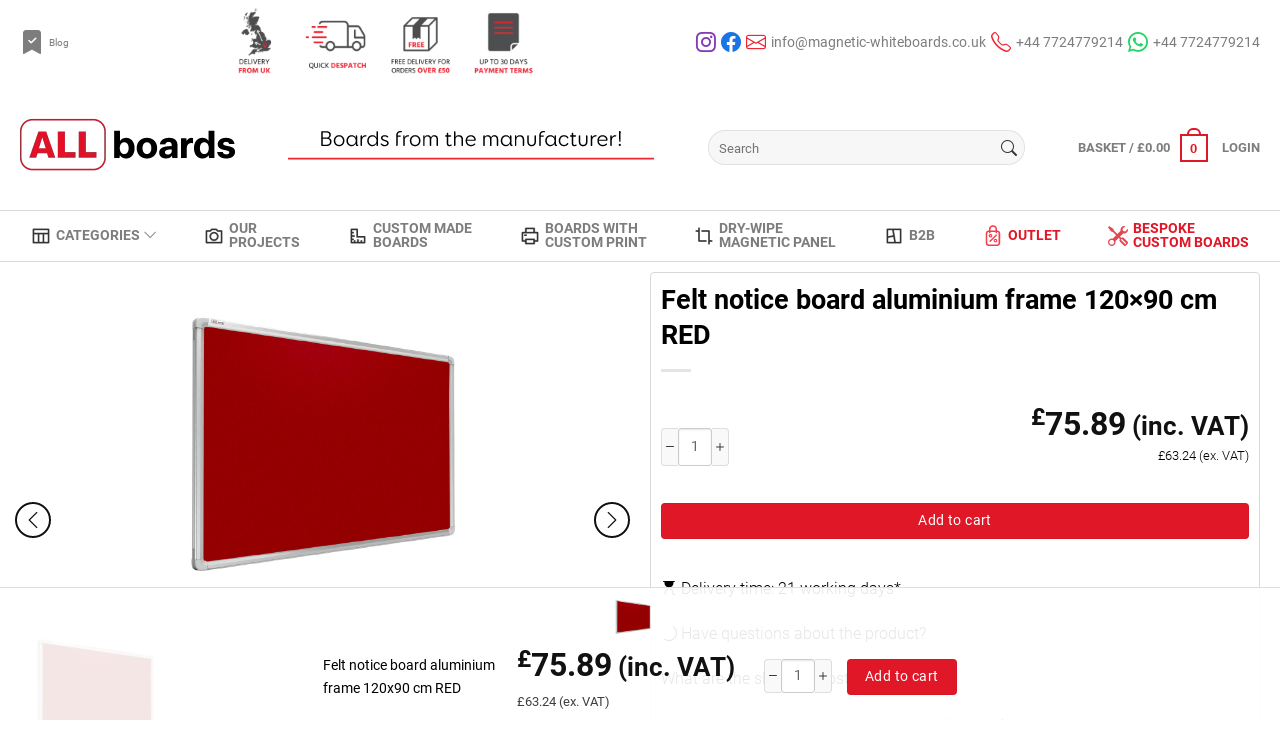

--- FILE ---
content_type: text/html; charset=UTF-8
request_url: https://magnetic-whiteboards.co.uk/felt-notice-board-aluminium-frame-120x90-cm-red/
body_size: 47843
content:
<!doctype html><html lang="en"><head><script data-no-optimize="1" type="c6f417fb8d4fd8269864de9f-text/javascript">var litespeed_docref=sessionStorage.getItem("litespeed_docref");litespeed_docref&&(Object.defineProperty(document,"referrer",{get:function(){return litespeed_docref}}),sessionStorage.removeItem("litespeed_docref"));</script> <meta charset="UTF-8"><meta name="viewport" content="width=device-width, initial-scale=1"><link rel="profile" href="https://gmpg.org/xfn/11"> <script type="litespeed/javascript">window.addEventListener("CookiebotOnDialogInit",function(){if(Cookiebot.getDomainUrlParam("CookiebotScan")==="true")
Cookiebot.setOutOfRegion();})</script> <script type="litespeed/javascript">window.dataLayer=window.dataLayer||[];function gtag(){dataLayer.push(arguments)}
gtag("consent","default",{ad_personalization:"denied",ad_storage:"denied",ad_user_data:"denied",analytics_storage:"denied",functionality_storage:"denied",personalization_storage:"denied",security_storage:"granted",wait_for_update:500,});gtag("set","ads_data_redaction",!0)</script> <script id="Cookiebot" src="https://consent.cookiebot.com/uc.js" data-implementation="wp" data-cbid="fc3d844d-d893-4c5e-9bc8-9eb2c25e46bd" async type="c6f417fb8d4fd8269864de9f-text/javascript"></script> <script type="litespeed/javascript">document.documentElement.className=document.documentElement.className+' yes-js js_active js'</script> <meta name='robots' content='index, follow, max-image-preview:large, max-snippet:-1, max-video-preview:-1' /> <script data-cfasync="false" data-pagespeed-no-defer>var gtm4wp_datalayer_name = "dataLayer";
	var dataLayer = dataLayer || [];
	const gtm4wp_use_sku_instead = 0;
	const gtm4wp_currency = 'GBP';
	const gtm4wp_product_per_impression = 5;
	const gtm4wp_clear_ecommerce = false;
	const gtm4wp_datalayer_max_timeout = 2000;</script> <title>red Felt notice board 120x90 cm aluminium frame</title><meta name="description" content="red Felt notice board 120x90 cm aluminium frame, free returns, straight from the manufacturer, secure transaction, the highest quality of products" /><link rel="canonical" href="https://magnetic-whiteboards.co.uk/felt-notice-board-aluminium-frame-120x90-cm-red/" /><meta property="og:locale" content="en_US" /><meta property="og:type" content="article" /><meta property="og:title" content="red Felt notice board 120x90 cm aluminium frame" /><meta property="og:description" content="red Felt notice board 120x90 cm aluminium frame, free returns, straight from the manufacturer, secure transaction, the highest quality of products" /><meta property="og:url" content="https://magnetic-whiteboards.co.uk/felt-notice-board-aluminium-frame-120x90-cm-red/" /><meta property="og:site_name" content="ALLboards UK" /><meta property="article:modified_time" content="2025-11-20T10:55:48+00:00" /><meta property="og:image" content="https://magnetic-whiteboards.co.uk/wp-content/uploads/2024/06/TF96CE_1.png" /><meta property="og:image:width" content="1920" /><meta property="og:image:height" content="1080" /><meta property="og:image:type" content="image/png" /><meta name="twitter:card" content="summary_large_image" /><meta name="twitter:label1" content="Est. reading time" /><meta name="twitter:data1" content="1 minute" /> <script type="application/ld+json" class="yoast-schema-graph">{"@context":"https://schema.org","@graph":[{"@type":"WebPage","@id":"https://magnetic-whiteboards.co.uk/felt-notice-board-aluminium-frame-120x90-cm-red/","url":"https://magnetic-whiteboards.co.uk/felt-notice-board-aluminium-frame-120x90-cm-red/","name":"red Felt notice board 120x90 cm aluminium frame","isPartOf":{"@id":"https://magnetic-whiteboards.co.uk/#website"},"primaryImageOfPage":{"@id":"https://magnetic-whiteboards.co.uk/felt-notice-board-aluminium-frame-120x90-cm-red/#primaryimage"},"image":{"@id":"https://magnetic-whiteboards.co.uk/felt-notice-board-aluminium-frame-120x90-cm-red/#primaryimage"},"thumbnailUrl":"https://magnetic-whiteboards.co.uk/wp-content/uploads/2024/06/TF96CE_1.png","datePublished":"2024-06-12T13:37:56+00:00","dateModified":"2025-11-20T10:55:48+00:00","description":"red Felt notice board 120x90 cm aluminium frame, free returns, straight from the manufacturer, secure transaction, the highest quality of products","breadcrumb":{"@id":"https://magnetic-whiteboards.co.uk/felt-notice-board-aluminium-frame-120x90-cm-red/#breadcrumb"},"inLanguage":"en","potentialAction":[{"@type":"ReadAction","target":["https://magnetic-whiteboards.co.uk/felt-notice-board-aluminium-frame-120x90-cm-red/"]}]},{"@type":"ImageObject","inLanguage":"en","@id":"https://magnetic-whiteboards.co.uk/felt-notice-board-aluminium-frame-120x90-cm-red/#primaryimage","url":"https://magnetic-whiteboards.co.uk/wp-content/uploads/2024/06/TF96CE_1.png","contentUrl":"https://magnetic-whiteboards.co.uk/wp-content/uploads/2024/06/TF96CE_1.png","width":1920,"height":1080},{"@type":"BreadcrumbList","@id":"https://magnetic-whiteboards.co.uk/felt-notice-board-aluminium-frame-120x90-cm-red/#breadcrumb","itemListElement":[{"@type":"ListItem","position":1,"name":"Strona główna","item":"https://magnetic-whiteboards.co.uk/"},{"@type":"ListItem","position":2,"name":"Shop","item":"https://magnetic-whiteboards.co.uk/shop/"},{"@type":"ListItem","position":3,"name":"Felt notice board aluminium frame 120&#215;90 cm RED"}]},{"@type":"WebSite","@id":"https://magnetic-whiteboards.co.uk/#website","url":"https://magnetic-whiteboards.co.uk/","name":"ALLboards UK","description":"Boards directly from the manufacturer","publisher":{"@id":"https://magnetic-whiteboards.co.uk/#organization"},"potentialAction":[{"@type":"SearchAction","target":{"@type":"EntryPoint","urlTemplate":"https://magnetic-whiteboards.co.uk/?s={search_term_string}"},"query-input":{"@type":"PropertyValueSpecification","valueRequired":true,"valueName":"search_term_string"}}],"inLanguage":"en"},{"@type":"Organization","@id":"https://magnetic-whiteboards.co.uk/#organization","name":"ALLboards UK","url":"https://magnetic-whiteboards.co.uk/","logo":{"@type":"ImageObject","inLanguage":"en","@id":"https://magnetic-whiteboards.co.uk/#/schema/logo/image/","url":"https://magnetic-whiteboards.co.uk/wp-content/uploads/2024/08/logo_allboards_new.webp","contentUrl":"https://magnetic-whiteboards.co.uk/wp-content/uploads/2024/08/logo_allboards_new.webp","width":215,"height":53,"caption":"ALLboards UK"},"image":{"@id":"https://magnetic-whiteboards.co.uk/#/schema/logo/image/"}}]}</script> <link rel='dns-prefetch' href='//capi-automation.s3.us-east-2.amazonaws.com' /><link rel="alternate" type="application/rss+xml" title="ALLboards UK &raquo; Feed" href="https://magnetic-whiteboards.co.uk/feed/" /><link rel="alternate" type="application/rss+xml" title="ALLboards UK &raquo; Comments Feed" href="https://magnetic-whiteboards.co.uk/comments/feed/" /><link rel="alternate" title="oEmbed (JSON)" type="application/json+oembed" href="https://magnetic-whiteboards.co.uk/wp-json/oembed/1.0/embed?url=https%3A%2F%2Fmagnetic-whiteboards.co.uk%2Ffelt-notice-board-aluminium-frame-120x90-cm-red%2F" /><link rel="alternate" title="oEmbed (XML)" type="text/xml+oembed" href="https://magnetic-whiteboards.co.uk/wp-json/oembed/1.0/embed?url=https%3A%2F%2Fmagnetic-whiteboards.co.uk%2Ffelt-notice-board-aluminium-frame-120x90-cm-red%2F&#038;format=xml" /><style id='wp-img-auto-sizes-contain-inline-css'>img:is([sizes=auto i],[sizes^="auto," i]){contain-intrinsic-size:3000px 1500px}
/*# sourceURL=wp-img-auto-sizes-contain-inline-css */</style><link data-optimized="2" rel="stylesheet" href="https://magnetic-whiteboards.co.uk/wp-content/litespeed/css/3aaacaaf4632f8024dc3f6123bdc13ab.css?ver=d5824" /><style id='wp-block-gallery-inline-css'>.blocks-gallery-grid:not(.has-nested-images),.wp-block-gallery:not(.has-nested-images){display:flex;flex-wrap:wrap;list-style-type:none;margin:0;padding:0}.blocks-gallery-grid:not(.has-nested-images) .blocks-gallery-image,.blocks-gallery-grid:not(.has-nested-images) .blocks-gallery-item,.wp-block-gallery:not(.has-nested-images) .blocks-gallery-image,.wp-block-gallery:not(.has-nested-images) .blocks-gallery-item{display:flex;flex-direction:column;flex-grow:1;justify-content:center;margin:0 1em 1em 0;position:relative;width:calc(50% - 1em)}.blocks-gallery-grid:not(.has-nested-images) .blocks-gallery-image:nth-of-type(2n),.blocks-gallery-grid:not(.has-nested-images) .blocks-gallery-item:nth-of-type(2n),.wp-block-gallery:not(.has-nested-images) .blocks-gallery-image:nth-of-type(2n),.wp-block-gallery:not(.has-nested-images) .blocks-gallery-item:nth-of-type(2n){margin-right:0}.blocks-gallery-grid:not(.has-nested-images) .blocks-gallery-image figure,.blocks-gallery-grid:not(.has-nested-images) .blocks-gallery-item figure,.wp-block-gallery:not(.has-nested-images) .blocks-gallery-image figure,.wp-block-gallery:not(.has-nested-images) .blocks-gallery-item figure{align-items:flex-end;display:flex;height:100%;justify-content:flex-start;margin:0}.blocks-gallery-grid:not(.has-nested-images) .blocks-gallery-image img,.blocks-gallery-grid:not(.has-nested-images) .blocks-gallery-item img,.wp-block-gallery:not(.has-nested-images) .blocks-gallery-image img,.wp-block-gallery:not(.has-nested-images) .blocks-gallery-item img{display:block;height:auto;max-width:100%;width:auto}.blocks-gallery-grid:not(.has-nested-images) .blocks-gallery-image figcaption,.blocks-gallery-grid:not(.has-nested-images) .blocks-gallery-item figcaption,.wp-block-gallery:not(.has-nested-images) .blocks-gallery-image figcaption,.wp-block-gallery:not(.has-nested-images) .blocks-gallery-item figcaption{background:linear-gradient(0deg,#000000b3,#0000004d 70%,#0000);bottom:0;box-sizing:border-box;color:#fff;font-size:.8em;margin:0;max-height:100%;overflow:auto;padding:3em .77em .7em;position:absolute;text-align:center;width:100%;z-index:2}.blocks-gallery-grid:not(.has-nested-images) .blocks-gallery-image figcaption img,.blocks-gallery-grid:not(.has-nested-images) .blocks-gallery-item figcaption img,.wp-block-gallery:not(.has-nested-images) .blocks-gallery-image figcaption img,.wp-block-gallery:not(.has-nested-images) .blocks-gallery-item figcaption img{display:inline}.blocks-gallery-grid:not(.has-nested-images) figcaption,.wp-block-gallery:not(.has-nested-images) figcaption{flex-grow:1}.blocks-gallery-grid:not(.has-nested-images).is-cropped .blocks-gallery-image a,.blocks-gallery-grid:not(.has-nested-images).is-cropped .blocks-gallery-image img,.blocks-gallery-grid:not(.has-nested-images).is-cropped .blocks-gallery-item a,.blocks-gallery-grid:not(.has-nested-images).is-cropped .blocks-gallery-item img,.wp-block-gallery:not(.has-nested-images).is-cropped .blocks-gallery-image a,.wp-block-gallery:not(.has-nested-images).is-cropped .blocks-gallery-image img,.wp-block-gallery:not(.has-nested-images).is-cropped .blocks-gallery-item a,.wp-block-gallery:not(.has-nested-images).is-cropped .blocks-gallery-item img{flex:1;height:100%;object-fit:cover;width:100%}.blocks-gallery-grid:not(.has-nested-images).columns-1 .blocks-gallery-image,.blocks-gallery-grid:not(.has-nested-images).columns-1 .blocks-gallery-item,.wp-block-gallery:not(.has-nested-images).columns-1 .blocks-gallery-image,.wp-block-gallery:not(.has-nested-images).columns-1 .blocks-gallery-item{margin-right:0;width:100%}@media (min-width:600px){.blocks-gallery-grid:not(.has-nested-images).columns-3 .blocks-gallery-image,.blocks-gallery-grid:not(.has-nested-images).columns-3 .blocks-gallery-item,.wp-block-gallery:not(.has-nested-images).columns-3 .blocks-gallery-image,.wp-block-gallery:not(.has-nested-images).columns-3 .blocks-gallery-item{margin-right:1em;width:calc(33.33333% - .66667em)}.blocks-gallery-grid:not(.has-nested-images).columns-4 .blocks-gallery-image,.blocks-gallery-grid:not(.has-nested-images).columns-4 .blocks-gallery-item,.wp-block-gallery:not(.has-nested-images).columns-4 .blocks-gallery-image,.wp-block-gallery:not(.has-nested-images).columns-4 .blocks-gallery-item{margin-right:1em;width:calc(25% - .75em)}.blocks-gallery-grid:not(.has-nested-images).columns-5 .blocks-gallery-image,.blocks-gallery-grid:not(.has-nested-images).columns-5 .blocks-gallery-item,.wp-block-gallery:not(.has-nested-images).columns-5 .blocks-gallery-image,.wp-block-gallery:not(.has-nested-images).columns-5 .blocks-gallery-item{margin-right:1em;width:calc(20% - .8em)}.blocks-gallery-grid:not(.has-nested-images).columns-6 .blocks-gallery-image,.blocks-gallery-grid:not(.has-nested-images).columns-6 .blocks-gallery-item,.wp-block-gallery:not(.has-nested-images).columns-6 .blocks-gallery-image,.wp-block-gallery:not(.has-nested-images).columns-6 .blocks-gallery-item{margin-right:1em;width:calc(16.66667% - .83333em)}.blocks-gallery-grid:not(.has-nested-images).columns-7 .blocks-gallery-image,.blocks-gallery-grid:not(.has-nested-images).columns-7 .blocks-gallery-item,.wp-block-gallery:not(.has-nested-images).columns-7 .blocks-gallery-image,.wp-block-gallery:not(.has-nested-images).columns-7 .blocks-gallery-item{margin-right:1em;width:calc(14.28571% - .85714em)}.blocks-gallery-grid:not(.has-nested-images).columns-8 .blocks-gallery-image,.blocks-gallery-grid:not(.has-nested-images).columns-8 .blocks-gallery-item,.wp-block-gallery:not(.has-nested-images).columns-8 .blocks-gallery-image,.wp-block-gallery:not(.has-nested-images).columns-8 .blocks-gallery-item{margin-right:1em;width:calc(12.5% - .875em)}.blocks-gallery-grid:not(.has-nested-images).columns-1 .blocks-gallery-image:nth-of-type(1n),.blocks-gallery-grid:not(.has-nested-images).columns-1 .blocks-gallery-item:nth-of-type(1n),.blocks-gallery-grid:not(.has-nested-images).columns-2 .blocks-gallery-image:nth-of-type(2n),.blocks-gallery-grid:not(.has-nested-images).columns-2 .blocks-gallery-item:nth-of-type(2n),.blocks-gallery-grid:not(.has-nested-images).columns-3 .blocks-gallery-image:nth-of-type(3n),.blocks-gallery-grid:not(.has-nested-images).columns-3 .blocks-gallery-item:nth-of-type(3n),.blocks-gallery-grid:not(.has-nested-images).columns-4 .blocks-gallery-image:nth-of-type(4n),.blocks-gallery-grid:not(.has-nested-images).columns-4 .blocks-gallery-item:nth-of-type(4n),.blocks-gallery-grid:not(.has-nested-images).columns-5 .blocks-gallery-image:nth-of-type(5n),.blocks-gallery-grid:not(.has-nested-images).columns-5 .blocks-gallery-item:nth-of-type(5n),.blocks-gallery-grid:not(.has-nested-images).columns-6 .blocks-gallery-image:nth-of-type(6n),.blocks-gallery-grid:not(.has-nested-images).columns-6 .blocks-gallery-item:nth-of-type(6n),.blocks-gallery-grid:not(.has-nested-images).columns-7 .blocks-gallery-image:nth-of-type(7n),.blocks-gallery-grid:not(.has-nested-images).columns-7 .blocks-gallery-item:nth-of-type(7n),.blocks-gallery-grid:not(.has-nested-images).columns-8 .blocks-gallery-image:nth-of-type(8n),.blocks-gallery-grid:not(.has-nested-images).columns-8 .blocks-gallery-item:nth-of-type(8n),.wp-block-gallery:not(.has-nested-images).columns-1 .blocks-gallery-image:nth-of-type(1n),.wp-block-gallery:not(.has-nested-images).columns-1 .blocks-gallery-item:nth-of-type(1n),.wp-block-gallery:not(.has-nested-images).columns-2 .blocks-gallery-image:nth-of-type(2n),.wp-block-gallery:not(.has-nested-images).columns-2 .blocks-gallery-item:nth-of-type(2n),.wp-block-gallery:not(.has-nested-images).columns-3 .blocks-gallery-image:nth-of-type(3n),.wp-block-gallery:not(.has-nested-images).columns-3 .blocks-gallery-item:nth-of-type(3n),.wp-block-gallery:not(.has-nested-images).columns-4 .blocks-gallery-image:nth-of-type(4n),.wp-block-gallery:not(.has-nested-images).columns-4 .blocks-gallery-item:nth-of-type(4n),.wp-block-gallery:not(.has-nested-images).columns-5 .blocks-gallery-image:nth-of-type(5n),.wp-block-gallery:not(.has-nested-images).columns-5 .blocks-gallery-item:nth-of-type(5n),.wp-block-gallery:not(.has-nested-images).columns-6 .blocks-gallery-image:nth-of-type(6n),.wp-block-gallery:not(.has-nested-images).columns-6 .blocks-gallery-item:nth-of-type(6n),.wp-block-gallery:not(.has-nested-images).columns-7 .blocks-gallery-image:nth-of-type(7n),.wp-block-gallery:not(.has-nested-images).columns-7 .blocks-gallery-item:nth-of-type(7n),.wp-block-gallery:not(.has-nested-images).columns-8 .blocks-gallery-image:nth-of-type(8n),.wp-block-gallery:not(.has-nested-images).columns-8 .blocks-gallery-item:nth-of-type(8n){margin-right:0}}.blocks-gallery-grid:not(.has-nested-images) .blocks-gallery-image:last-child,.blocks-gallery-grid:not(.has-nested-images) .blocks-gallery-item:last-child,.wp-block-gallery:not(.has-nested-images) .blocks-gallery-image:last-child,.wp-block-gallery:not(.has-nested-images) .blocks-gallery-item:last-child{margin-right:0}.blocks-gallery-grid:not(.has-nested-images).alignleft,.blocks-gallery-grid:not(.has-nested-images).alignright,.wp-block-gallery:not(.has-nested-images).alignleft,.wp-block-gallery:not(.has-nested-images).alignright{max-width:420px;width:100%}.blocks-gallery-grid:not(.has-nested-images).aligncenter .blocks-gallery-item figure,.wp-block-gallery:not(.has-nested-images).aligncenter .blocks-gallery-item figure{justify-content:center}.wp-block-gallery:not(.is-cropped) .blocks-gallery-item{align-self:flex-start}figure.wp-block-gallery.has-nested-images{align-items:normal}.wp-block-gallery.has-nested-images figure.wp-block-image:not(#individual-image){margin:0;width:calc(50% - var(--wp--style--unstable-gallery-gap, 16px)/2)}.wp-block-gallery.has-nested-images figure.wp-block-image{box-sizing:border-box;display:flex;flex-direction:column;flex-grow:1;justify-content:center;max-width:100%;position:relative}.wp-block-gallery.has-nested-images figure.wp-block-image>a,.wp-block-gallery.has-nested-images figure.wp-block-image>div{flex-direction:column;flex-grow:1;margin:0}.wp-block-gallery.has-nested-images figure.wp-block-image img{display:block;height:auto;max-width:100%!important;width:auto}.wp-block-gallery.has-nested-images figure.wp-block-image figcaption,.wp-block-gallery.has-nested-images figure.wp-block-image:has(figcaption):before{bottom:0;left:0;max-height:100%;position:absolute;right:0}.wp-block-gallery.has-nested-images figure.wp-block-image:has(figcaption):before{backdrop-filter:blur(3px);content:"";height:100%;-webkit-mask-image:linear-gradient(0deg,#000 20%,#0000);mask-image:linear-gradient(0deg,#000 20%,#0000);max-height:40%;pointer-events:none}.wp-block-gallery.has-nested-images figure.wp-block-image figcaption{box-sizing:border-box;color:#fff;font-size:13px;margin:0;overflow:auto;padding:1em;text-align:center;text-shadow:0 0 1.5px #000}.wp-block-gallery.has-nested-images figure.wp-block-image figcaption::-webkit-scrollbar{height:12px;width:12px}.wp-block-gallery.has-nested-images figure.wp-block-image figcaption::-webkit-scrollbar-track{background-color:initial}.wp-block-gallery.has-nested-images figure.wp-block-image figcaption::-webkit-scrollbar-thumb{background-clip:padding-box;background-color:initial;border:3px solid #0000;border-radius:8px}.wp-block-gallery.has-nested-images figure.wp-block-image figcaption:focus-within::-webkit-scrollbar-thumb,.wp-block-gallery.has-nested-images figure.wp-block-image figcaption:focus::-webkit-scrollbar-thumb,.wp-block-gallery.has-nested-images figure.wp-block-image figcaption:hover::-webkit-scrollbar-thumb{background-color:#fffc}.wp-block-gallery.has-nested-images figure.wp-block-image figcaption{scrollbar-color:#0000 #0000;scrollbar-gutter:stable both-edges;scrollbar-width:thin}.wp-block-gallery.has-nested-images figure.wp-block-image figcaption:focus,.wp-block-gallery.has-nested-images figure.wp-block-image figcaption:focus-within,.wp-block-gallery.has-nested-images figure.wp-block-image figcaption:hover{scrollbar-color:#fffc #0000}.wp-block-gallery.has-nested-images figure.wp-block-image figcaption{will-change:transform}@media (hover:none){.wp-block-gallery.has-nested-images figure.wp-block-image figcaption{scrollbar-color:#fffc #0000}}.wp-block-gallery.has-nested-images figure.wp-block-image figcaption{background:linear-gradient(0deg,#0006,#0000)}.wp-block-gallery.has-nested-images figure.wp-block-image figcaption img{display:inline}.wp-block-gallery.has-nested-images figure.wp-block-image figcaption a{color:inherit}.wp-block-gallery.has-nested-images figure.wp-block-image.has-custom-border img{box-sizing:border-box}.wp-block-gallery.has-nested-images figure.wp-block-image.has-custom-border>a,.wp-block-gallery.has-nested-images figure.wp-block-image.has-custom-border>div,.wp-block-gallery.has-nested-images figure.wp-block-image.is-style-rounded>a,.wp-block-gallery.has-nested-images figure.wp-block-image.is-style-rounded>div{flex:1 1 auto}.wp-block-gallery.has-nested-images figure.wp-block-image.has-custom-border figcaption,.wp-block-gallery.has-nested-images figure.wp-block-image.is-style-rounded figcaption{background:none;color:inherit;flex:initial;margin:0;padding:10px 10px 9px;position:relative;text-shadow:none}.wp-block-gallery.has-nested-images figure.wp-block-image.has-custom-border:before,.wp-block-gallery.has-nested-images figure.wp-block-image.is-style-rounded:before{content:none}.wp-block-gallery.has-nested-images figcaption{flex-basis:100%;flex-grow:1;text-align:center}.wp-block-gallery.has-nested-images:not(.is-cropped) figure.wp-block-image:not(#individual-image){margin-bottom:auto;margin-top:0}.wp-block-gallery.has-nested-images.is-cropped figure.wp-block-image:not(#individual-image){align-self:inherit}.wp-block-gallery.has-nested-images.is-cropped figure.wp-block-image:not(#individual-image)>a,.wp-block-gallery.has-nested-images.is-cropped figure.wp-block-image:not(#individual-image)>div:not(.components-drop-zone){display:flex}.wp-block-gallery.has-nested-images.is-cropped figure.wp-block-image:not(#individual-image) a,.wp-block-gallery.has-nested-images.is-cropped figure.wp-block-image:not(#individual-image) img{flex:1 0 0%;height:100%;object-fit:cover;width:100%}.wp-block-gallery.has-nested-images.columns-1 figure.wp-block-image:not(#individual-image){width:100%}@media (min-width:600px){.wp-block-gallery.has-nested-images.columns-3 figure.wp-block-image:not(#individual-image){width:calc(33.33333% - var(--wp--style--unstable-gallery-gap, 16px)*.66667)}.wp-block-gallery.has-nested-images.columns-4 figure.wp-block-image:not(#individual-image){width:calc(25% - var(--wp--style--unstable-gallery-gap, 16px)*.75)}.wp-block-gallery.has-nested-images.columns-5 figure.wp-block-image:not(#individual-image){width:calc(20% - var(--wp--style--unstable-gallery-gap, 16px)*.8)}.wp-block-gallery.has-nested-images.columns-6 figure.wp-block-image:not(#individual-image){width:calc(16.66667% - var(--wp--style--unstable-gallery-gap, 16px)*.83333)}.wp-block-gallery.has-nested-images.columns-7 figure.wp-block-image:not(#individual-image){width:calc(14.28571% - var(--wp--style--unstable-gallery-gap, 16px)*.85714)}.wp-block-gallery.has-nested-images.columns-8 figure.wp-block-image:not(#individual-image){width:calc(12.5% - var(--wp--style--unstable-gallery-gap, 16px)*.875)}.wp-block-gallery.has-nested-images.columns-default figure.wp-block-image:not(#individual-image){width:calc(33.33% - var(--wp--style--unstable-gallery-gap, 16px)*.66667)}.wp-block-gallery.has-nested-images.columns-default figure.wp-block-image:not(#individual-image):first-child:nth-last-child(2),.wp-block-gallery.has-nested-images.columns-default figure.wp-block-image:not(#individual-image):first-child:nth-last-child(2)~figure.wp-block-image:not(#individual-image){width:calc(50% - var(--wp--style--unstable-gallery-gap, 16px)*.5)}.wp-block-gallery.has-nested-images.columns-default figure.wp-block-image:not(#individual-image):first-child:last-child{width:100%}}.wp-block-gallery.has-nested-images.alignleft,.wp-block-gallery.has-nested-images.alignright{max-width:420px;width:100%}.wp-block-gallery.has-nested-images.aligncenter{justify-content:center}
/*# sourceURL=https://magnetic-whiteboards.co.uk/wp-includes/blocks/gallery/style.min.css */</style><style id='wp-block-image-inline-css'>.wp-block-image>a,.wp-block-image>figure>a{display:inline-block}.wp-block-image img{box-sizing:border-box;height:auto;max-width:100%;vertical-align:bottom}@media not (prefers-reduced-motion){.wp-block-image img.hide{visibility:hidden}.wp-block-image img.show{animation:show-content-image .4s}}.wp-block-image[style*=border-radius] img,.wp-block-image[style*=border-radius]>a{border-radius:inherit}.wp-block-image.has-custom-border img{box-sizing:border-box}.wp-block-image.aligncenter{text-align:center}.wp-block-image.alignfull>a,.wp-block-image.alignwide>a{width:100%}.wp-block-image.alignfull img,.wp-block-image.alignwide img{height:auto;width:100%}.wp-block-image .aligncenter,.wp-block-image .alignleft,.wp-block-image .alignright,.wp-block-image.aligncenter,.wp-block-image.alignleft,.wp-block-image.alignright{display:table}.wp-block-image .aligncenter>figcaption,.wp-block-image .alignleft>figcaption,.wp-block-image .alignright>figcaption,.wp-block-image.aligncenter>figcaption,.wp-block-image.alignleft>figcaption,.wp-block-image.alignright>figcaption{caption-side:bottom;display:table-caption}.wp-block-image .alignleft{float:left;margin:.5em 1em .5em 0}.wp-block-image .alignright{float:right;margin:.5em 0 .5em 1em}.wp-block-image .aligncenter{margin-left:auto;margin-right:auto}.wp-block-image :where(figcaption){margin-bottom:1em;margin-top:.5em}.wp-block-image.is-style-circle-mask img{border-radius:9999px}@supports ((-webkit-mask-image:none) or (mask-image:none)) or (-webkit-mask-image:none){.wp-block-image.is-style-circle-mask img{border-radius:0;-webkit-mask-image:url('data:image/svg+xml;utf8,<svg viewBox="0 0 100 100" xmlns="http://www.w3.org/2000/svg"><circle cx="50" cy="50" r="50"/></svg>');mask-image:url('data:image/svg+xml;utf8,<svg viewBox="0 0 100 100" xmlns="http://www.w3.org/2000/svg"><circle cx="50" cy="50" r="50"/></svg>');mask-mode:alpha;-webkit-mask-position:center;mask-position:center;-webkit-mask-repeat:no-repeat;mask-repeat:no-repeat;-webkit-mask-size:contain;mask-size:contain}}:root :where(.wp-block-image.is-style-rounded img,.wp-block-image .is-style-rounded img){border-radius:9999px}.wp-block-image figure{margin:0}.wp-lightbox-container{display:flex;flex-direction:column;position:relative}.wp-lightbox-container img{cursor:zoom-in}.wp-lightbox-container img:hover+button{opacity:1}.wp-lightbox-container button{align-items:center;backdrop-filter:blur(16px) saturate(180%);background-color:#5a5a5a40;border:none;border-radius:4px;cursor:zoom-in;display:flex;height:20px;justify-content:center;opacity:0;padding:0;position:absolute;right:16px;text-align:center;top:16px;width:20px;z-index:100}@media not (prefers-reduced-motion){.wp-lightbox-container button{transition:opacity .2s ease}}.wp-lightbox-container button:focus-visible{outline:3px auto #5a5a5a40;outline:3px auto -webkit-focus-ring-color;outline-offset:3px}.wp-lightbox-container button:hover{cursor:pointer;opacity:1}.wp-lightbox-container button:focus{opacity:1}.wp-lightbox-container button:focus,.wp-lightbox-container button:hover,.wp-lightbox-container button:not(:hover):not(:active):not(.has-background){background-color:#5a5a5a40;border:none}.wp-lightbox-overlay{box-sizing:border-box;cursor:zoom-out;height:100vh;left:0;overflow:hidden;position:fixed;top:0;visibility:hidden;width:100%;z-index:100000}.wp-lightbox-overlay .close-button{align-items:center;cursor:pointer;display:flex;justify-content:center;min-height:40px;min-width:40px;padding:0;position:absolute;right:calc(env(safe-area-inset-right) + 16px);top:calc(env(safe-area-inset-top) + 16px);z-index:5000000}.wp-lightbox-overlay .close-button:focus,.wp-lightbox-overlay .close-button:hover,.wp-lightbox-overlay .close-button:not(:hover):not(:active):not(.has-background){background:none;border:none}.wp-lightbox-overlay .lightbox-image-container{height:var(--wp--lightbox-container-height);left:50%;overflow:hidden;position:absolute;top:50%;transform:translate(-50%,-50%);transform-origin:top left;width:var(--wp--lightbox-container-width);z-index:9999999999}.wp-lightbox-overlay .wp-block-image{align-items:center;box-sizing:border-box;display:flex;height:100%;justify-content:center;margin:0;position:relative;transform-origin:0 0;width:100%;z-index:3000000}.wp-lightbox-overlay .wp-block-image img{height:var(--wp--lightbox-image-height);min-height:var(--wp--lightbox-image-height);min-width:var(--wp--lightbox-image-width);width:var(--wp--lightbox-image-width)}.wp-lightbox-overlay .wp-block-image figcaption{display:none}.wp-lightbox-overlay button{background:none;border:none}.wp-lightbox-overlay .scrim{background-color:#fff;height:100%;opacity:.9;position:absolute;width:100%;z-index:2000000}.wp-lightbox-overlay.active{visibility:visible}@media not (prefers-reduced-motion){.wp-lightbox-overlay.active{animation:turn-on-visibility .25s both}.wp-lightbox-overlay.active img{animation:turn-on-visibility .35s both}.wp-lightbox-overlay.show-closing-animation:not(.active){animation:turn-off-visibility .35s both}.wp-lightbox-overlay.show-closing-animation:not(.active) img{animation:turn-off-visibility .25s both}.wp-lightbox-overlay.zoom.active{animation:none;opacity:1;visibility:visible}.wp-lightbox-overlay.zoom.active .lightbox-image-container{animation:lightbox-zoom-in .4s}.wp-lightbox-overlay.zoom.active .lightbox-image-container img{animation:none}.wp-lightbox-overlay.zoom.active .scrim{animation:turn-on-visibility .4s forwards}.wp-lightbox-overlay.zoom.show-closing-animation:not(.active){animation:none}.wp-lightbox-overlay.zoom.show-closing-animation:not(.active) .lightbox-image-container{animation:lightbox-zoom-out .4s}.wp-lightbox-overlay.zoom.show-closing-animation:not(.active) .lightbox-image-container img{animation:none}.wp-lightbox-overlay.zoom.show-closing-animation:not(.active) .scrim{animation:turn-off-visibility .4s forwards}}@keyframes show-content-image{0%{visibility:hidden}99%{visibility:hidden}to{visibility:visible}}@keyframes turn-on-visibility{0%{opacity:0}to{opacity:1}}@keyframes turn-off-visibility{0%{opacity:1;visibility:visible}99%{opacity:0;visibility:visible}to{opacity:0;visibility:hidden}}@keyframes lightbox-zoom-in{0%{transform:translate(calc((-100vw + var(--wp--lightbox-scrollbar-width))/2 + var(--wp--lightbox-initial-left-position)),calc(-50vh + var(--wp--lightbox-initial-top-position))) scale(var(--wp--lightbox-scale))}to{transform:translate(-50%,-50%) scale(1)}}@keyframes lightbox-zoom-out{0%{transform:translate(-50%,-50%) scale(1);visibility:visible}99%{visibility:visible}to{transform:translate(calc((-100vw + var(--wp--lightbox-scrollbar-width))/2 + var(--wp--lightbox-initial-left-position)),calc(-50vh + var(--wp--lightbox-initial-top-position))) scale(var(--wp--lightbox-scale));visibility:hidden}}
/*# sourceURL=https://magnetic-whiteboards.co.uk/wp-includes/blocks/image/style.min.css */</style><style id='global-styles-inline-css'>:root{--wp--preset--aspect-ratio--square: 1;--wp--preset--aspect-ratio--4-3: 4/3;--wp--preset--aspect-ratio--3-4: 3/4;--wp--preset--aspect-ratio--3-2: 3/2;--wp--preset--aspect-ratio--2-3: 2/3;--wp--preset--aspect-ratio--16-9: 16/9;--wp--preset--aspect-ratio--9-16: 9/16;--wp--preset--color--black: #000000;--wp--preset--color--cyan-bluish-gray: #abb8c3;--wp--preset--color--white: #ffffff;--wp--preset--color--pale-pink: #f78da7;--wp--preset--color--vivid-red: #cf2e2e;--wp--preset--color--luminous-vivid-orange: #ff6900;--wp--preset--color--luminous-vivid-amber: #fcb900;--wp--preset--color--light-green-cyan: #7bdcb5;--wp--preset--color--vivid-green-cyan: #00d084;--wp--preset--color--pale-cyan-blue: #8ed1fc;--wp--preset--color--vivid-cyan-blue: #0693e3;--wp--preset--color--vivid-purple: #9b51e0;--wp--preset--gradient--vivid-cyan-blue-to-vivid-purple: linear-gradient(135deg,rgb(6,147,227) 0%,rgb(155,81,224) 100%);--wp--preset--gradient--light-green-cyan-to-vivid-green-cyan: linear-gradient(135deg,rgb(122,220,180) 0%,rgb(0,208,130) 100%);--wp--preset--gradient--luminous-vivid-amber-to-luminous-vivid-orange: linear-gradient(135deg,rgb(252,185,0) 0%,rgb(255,105,0) 100%);--wp--preset--gradient--luminous-vivid-orange-to-vivid-red: linear-gradient(135deg,rgb(255,105,0) 0%,rgb(207,46,46) 100%);--wp--preset--gradient--very-light-gray-to-cyan-bluish-gray: linear-gradient(135deg,rgb(238,238,238) 0%,rgb(169,184,195) 100%);--wp--preset--gradient--cool-to-warm-spectrum: linear-gradient(135deg,rgb(74,234,220) 0%,rgb(151,120,209) 20%,rgb(207,42,186) 40%,rgb(238,44,130) 60%,rgb(251,105,98) 80%,rgb(254,248,76) 100%);--wp--preset--gradient--blush-light-purple: linear-gradient(135deg,rgb(255,206,236) 0%,rgb(152,150,240) 100%);--wp--preset--gradient--blush-bordeaux: linear-gradient(135deg,rgb(254,205,165) 0%,rgb(254,45,45) 50%,rgb(107,0,62) 100%);--wp--preset--gradient--luminous-dusk: linear-gradient(135deg,rgb(255,203,112) 0%,rgb(199,81,192) 50%,rgb(65,88,208) 100%);--wp--preset--gradient--pale-ocean: linear-gradient(135deg,rgb(255,245,203) 0%,rgb(182,227,212) 50%,rgb(51,167,181) 100%);--wp--preset--gradient--electric-grass: linear-gradient(135deg,rgb(202,248,128) 0%,rgb(113,206,126) 100%);--wp--preset--gradient--midnight: linear-gradient(135deg,rgb(2,3,129) 0%,rgb(40,116,252) 100%);--wp--preset--font-size--small: 13px;--wp--preset--font-size--medium: 20px;--wp--preset--font-size--large: 36px;--wp--preset--font-size--x-large: 42px;--wp--preset--spacing--20: 0.44rem;--wp--preset--spacing--30: 0.67rem;--wp--preset--spacing--40: 1rem;--wp--preset--spacing--50: 1.5rem;--wp--preset--spacing--60: 2.25rem;--wp--preset--spacing--70: 3.38rem;--wp--preset--spacing--80: 5.06rem;--wp--preset--shadow--natural: 6px 6px 9px rgba(0, 0, 0, 0.2);--wp--preset--shadow--deep: 12px 12px 50px rgba(0, 0, 0, 0.4);--wp--preset--shadow--sharp: 6px 6px 0px rgba(0, 0, 0, 0.2);--wp--preset--shadow--outlined: 6px 6px 0px -3px rgb(255, 255, 255), 6px 6px rgb(0, 0, 0);--wp--preset--shadow--crisp: 6px 6px 0px rgb(0, 0, 0);}:where(.is-layout-flex){gap: 0.5em;}:where(.is-layout-grid){gap: 0.5em;}body .is-layout-flex{display: flex;}.is-layout-flex{flex-wrap: wrap;align-items: center;}.is-layout-flex > :is(*, div){margin: 0;}body .is-layout-grid{display: grid;}.is-layout-grid > :is(*, div){margin: 0;}:where(.wp-block-columns.is-layout-flex){gap: 2em;}:where(.wp-block-columns.is-layout-grid){gap: 2em;}:where(.wp-block-post-template.is-layout-flex){gap: 1.25em;}:where(.wp-block-post-template.is-layout-grid){gap: 1.25em;}.has-black-color{color: var(--wp--preset--color--black) !important;}.has-cyan-bluish-gray-color{color: var(--wp--preset--color--cyan-bluish-gray) !important;}.has-white-color{color: var(--wp--preset--color--white) !important;}.has-pale-pink-color{color: var(--wp--preset--color--pale-pink) !important;}.has-vivid-red-color{color: var(--wp--preset--color--vivid-red) !important;}.has-luminous-vivid-orange-color{color: var(--wp--preset--color--luminous-vivid-orange) !important;}.has-luminous-vivid-amber-color{color: var(--wp--preset--color--luminous-vivid-amber) !important;}.has-light-green-cyan-color{color: var(--wp--preset--color--light-green-cyan) !important;}.has-vivid-green-cyan-color{color: var(--wp--preset--color--vivid-green-cyan) !important;}.has-pale-cyan-blue-color{color: var(--wp--preset--color--pale-cyan-blue) !important;}.has-vivid-cyan-blue-color{color: var(--wp--preset--color--vivid-cyan-blue) !important;}.has-vivid-purple-color{color: var(--wp--preset--color--vivid-purple) !important;}.has-black-background-color{background-color: var(--wp--preset--color--black) !important;}.has-cyan-bluish-gray-background-color{background-color: var(--wp--preset--color--cyan-bluish-gray) !important;}.has-white-background-color{background-color: var(--wp--preset--color--white) !important;}.has-pale-pink-background-color{background-color: var(--wp--preset--color--pale-pink) !important;}.has-vivid-red-background-color{background-color: var(--wp--preset--color--vivid-red) !important;}.has-luminous-vivid-orange-background-color{background-color: var(--wp--preset--color--luminous-vivid-orange) !important;}.has-luminous-vivid-amber-background-color{background-color: var(--wp--preset--color--luminous-vivid-amber) !important;}.has-light-green-cyan-background-color{background-color: var(--wp--preset--color--light-green-cyan) !important;}.has-vivid-green-cyan-background-color{background-color: var(--wp--preset--color--vivid-green-cyan) !important;}.has-pale-cyan-blue-background-color{background-color: var(--wp--preset--color--pale-cyan-blue) !important;}.has-vivid-cyan-blue-background-color{background-color: var(--wp--preset--color--vivid-cyan-blue) !important;}.has-vivid-purple-background-color{background-color: var(--wp--preset--color--vivid-purple) !important;}.has-black-border-color{border-color: var(--wp--preset--color--black) !important;}.has-cyan-bluish-gray-border-color{border-color: var(--wp--preset--color--cyan-bluish-gray) !important;}.has-white-border-color{border-color: var(--wp--preset--color--white) !important;}.has-pale-pink-border-color{border-color: var(--wp--preset--color--pale-pink) !important;}.has-vivid-red-border-color{border-color: var(--wp--preset--color--vivid-red) !important;}.has-luminous-vivid-orange-border-color{border-color: var(--wp--preset--color--luminous-vivid-orange) !important;}.has-luminous-vivid-amber-border-color{border-color: var(--wp--preset--color--luminous-vivid-amber) !important;}.has-light-green-cyan-border-color{border-color: var(--wp--preset--color--light-green-cyan) !important;}.has-vivid-green-cyan-border-color{border-color: var(--wp--preset--color--vivid-green-cyan) !important;}.has-pale-cyan-blue-border-color{border-color: var(--wp--preset--color--pale-cyan-blue) !important;}.has-vivid-cyan-blue-border-color{border-color: var(--wp--preset--color--vivid-cyan-blue) !important;}.has-vivid-purple-border-color{border-color: var(--wp--preset--color--vivid-purple) !important;}.has-vivid-cyan-blue-to-vivid-purple-gradient-background{background: var(--wp--preset--gradient--vivid-cyan-blue-to-vivid-purple) !important;}.has-light-green-cyan-to-vivid-green-cyan-gradient-background{background: var(--wp--preset--gradient--light-green-cyan-to-vivid-green-cyan) !important;}.has-luminous-vivid-amber-to-luminous-vivid-orange-gradient-background{background: var(--wp--preset--gradient--luminous-vivid-amber-to-luminous-vivid-orange) !important;}.has-luminous-vivid-orange-to-vivid-red-gradient-background{background: var(--wp--preset--gradient--luminous-vivid-orange-to-vivid-red) !important;}.has-very-light-gray-to-cyan-bluish-gray-gradient-background{background: var(--wp--preset--gradient--very-light-gray-to-cyan-bluish-gray) !important;}.has-cool-to-warm-spectrum-gradient-background{background: var(--wp--preset--gradient--cool-to-warm-spectrum) !important;}.has-blush-light-purple-gradient-background{background: var(--wp--preset--gradient--blush-light-purple) !important;}.has-blush-bordeaux-gradient-background{background: var(--wp--preset--gradient--blush-bordeaux) !important;}.has-luminous-dusk-gradient-background{background: var(--wp--preset--gradient--luminous-dusk) !important;}.has-pale-ocean-gradient-background{background: var(--wp--preset--gradient--pale-ocean) !important;}.has-electric-grass-gradient-background{background: var(--wp--preset--gradient--electric-grass) !important;}.has-midnight-gradient-background{background: var(--wp--preset--gradient--midnight) !important;}.has-small-font-size{font-size: var(--wp--preset--font-size--small) !important;}.has-medium-font-size{font-size: var(--wp--preset--font-size--medium) !important;}.has-large-font-size{font-size: var(--wp--preset--font-size--large) !important;}.has-x-large-font-size{font-size: var(--wp--preset--font-size--x-large) !important;}
/*# sourceURL=global-styles-inline-css */</style><style id='core-block-supports-inline-css'>.wp-block-gallery.wp-block-gallery-1{--wp--style--unstable-gallery-gap:var( --wp--style--gallery-gap-default, var( --gallery-block--gutter-size, var( --wp--style--block-gap, 0.5em ) ) );gap:var( --wp--style--gallery-gap-default, var( --gallery-block--gutter-size, var( --wp--style--block-gap, 0.5em ) ) );}.wp-block-gallery.wp-block-gallery-2{--wp--style--unstable-gallery-gap:var( --wp--style--gallery-gap-default, var( --gallery-block--gutter-size, var( --wp--style--block-gap, 0.5em ) ) );gap:var( --wp--style--gallery-gap-default, var( --gallery-block--gutter-size, var( --wp--style--block-gap, 0.5em ) ) );}
/*# sourceURL=core-block-supports-inline-css */</style><style id='classic-theme-styles-inline-css'>/*! This file is auto-generated */
.wp-block-button__link{color:#fff;background-color:#32373c;border-radius:9999px;box-shadow:none;text-decoration:none;padding:calc(.667em + 2px) calc(1.333em + 2px);font-size:1.125em}.wp-block-file__button{background:#32373c;color:#fff;text-decoration:none}
/*# sourceURL=/wp-includes/css/classic-themes.min.css */</style><style id='pisol-product-page-shipping-calculator-woocommerce-inline-css'>.pisol-ppscw-alert{
                background-color:#cccccc;
                color:#000000;
            }

            .pisol-ppscw-methods li{
                color:#000000;
            }

            .pisol-ppscw-methods li .woocommerce-Price-amount{
                color:#000000;
            }

            .button.pisol-shipping-calculator-button{
                background-color:;
                color:;
            }

            .button.pisol-update-address-button{
                background-color:#7a9c59;
                color:#ffffff;
            }
        
/*# sourceURL=pisol-product-page-shipping-calculator-woocommerce-inline-css */</style><style id='woocommerce-inline-inline-css'>.woocommerce form .form-row .required { visibility: visible; }
/*# sourceURL=woocommerce-inline-inline-css */</style><style id='yith-wcwl-main-inline-css'>:root { --color-add-to-wishlist-background: #333333; --color-add-to-wishlist-text: #FFFFFF; --color-add-to-wishlist-border: #333333; --color-add-to-wishlist-background-hover: #333333; --color-add-to-wishlist-text-hover: #FFFFFF; --color-add-to-wishlist-border-hover: #333333; --rounded-corners-radius: 16px; --color-add-to-cart-background: #333333; --color-add-to-cart-text: #FFFFFF; --color-add-to-cart-border: #333333; --color-add-to-cart-background-hover: #4F4F4F; --color-add-to-cart-text-hover: #FFFFFF; --color-add-to-cart-border-hover: #4F4F4F; --add-to-cart-rounded-corners-radius: 16px; --color-button-style-1-background: #333333; --color-button-style-1-text: #FFFFFF; --color-button-style-1-border: #333333; --color-button-style-1-background-hover: #4F4F4F; --color-button-style-1-text-hover: #FFFFFF; --color-button-style-1-border-hover: #4F4F4F; --color-button-style-2-background: #333333; --color-button-style-2-text: #FFFFFF; --color-button-style-2-border: #333333; --color-button-style-2-background-hover: #4F4F4F; --color-button-style-2-text-hover: #FFFFFF; --color-button-style-2-border-hover: #4F4F4F; --color-wishlist-table-background: #FFFFFF; --color-wishlist-table-text: #6d6c6c; --color-wishlist-table-border: #FFFFFF; --color-headers-background: #F4F4F4; --color-share-button-color: #FFFFFF; --color-share-button-color-hover: #FFFFFF; --color-fb-button-background: #39599E; --color-fb-button-background-hover: #595A5A; --color-tw-button-background: #45AFE2; --color-tw-button-background-hover: #595A5A; --color-pr-button-background: #AB2E31; --color-pr-button-background-hover: #595A5A; --color-em-button-background: #FBB102; --color-em-button-background-hover: #595A5A; --color-wa-button-background: #00A901; --color-wa-button-background-hover: #595A5A; --feedback-duration: 3s } 
 :root { --color-add-to-wishlist-background: #333333; --color-add-to-wishlist-text: #FFFFFF; --color-add-to-wishlist-border: #333333; --color-add-to-wishlist-background-hover: #333333; --color-add-to-wishlist-text-hover: #FFFFFF; --color-add-to-wishlist-border-hover: #333333; --rounded-corners-radius: 16px; --color-add-to-cart-background: #333333; --color-add-to-cart-text: #FFFFFF; --color-add-to-cart-border: #333333; --color-add-to-cart-background-hover: #4F4F4F; --color-add-to-cart-text-hover: #FFFFFF; --color-add-to-cart-border-hover: #4F4F4F; --add-to-cart-rounded-corners-radius: 16px; --color-button-style-1-background: #333333; --color-button-style-1-text: #FFFFFF; --color-button-style-1-border: #333333; --color-button-style-1-background-hover: #4F4F4F; --color-button-style-1-text-hover: #FFFFFF; --color-button-style-1-border-hover: #4F4F4F; --color-button-style-2-background: #333333; --color-button-style-2-text: #FFFFFF; --color-button-style-2-border: #333333; --color-button-style-2-background-hover: #4F4F4F; --color-button-style-2-text-hover: #FFFFFF; --color-button-style-2-border-hover: #4F4F4F; --color-wishlist-table-background: #FFFFFF; --color-wishlist-table-text: #6d6c6c; --color-wishlist-table-border: #FFFFFF; --color-headers-background: #F4F4F4; --color-share-button-color: #FFFFFF; --color-share-button-color-hover: #FFFFFF; --color-fb-button-background: #39599E; --color-fb-button-background-hover: #595A5A; --color-tw-button-background: #45AFE2; --color-tw-button-background-hover: #595A5A; --color-pr-button-background: #AB2E31; --color-pr-button-background-hover: #595A5A; --color-em-button-background: #FBB102; --color-em-button-background-hover: #595A5A; --color-wa-button-background: #00A901; --color-wa-button-background-hover: #595A5A; --feedback-duration: 3s } 
/*# sourceURL=yith-wcwl-main-inline-css */</style><style id='new_mangetic-woocommerce-style-inline-css'>@font-face {
			font-family: "star";
			src: url("https://magnetic-whiteboards.co.uk/wp-content/plugins/woocommerce/assets/fonts/star.eot");
			src: url("https://magnetic-whiteboards.co.uk/wp-content/plugins/woocommerce/assets/fonts/star.eot?#iefix") format("embedded-opentype"),
				url("https://magnetic-whiteboards.co.uk/wp-content/plugins/woocommerce/assets/fonts/star.woff") format("woff"),
				url("https://magnetic-whiteboards.co.uk/wp-content/plugins/woocommerce/assets/fonts/star.ttf") format("truetype"),
				url("https://magnetic-whiteboards.co.uk/wp-content/plugins/woocommerce/assets/fonts/star.svg#star") format("svg");
			font-weight: normal;
			font-style: normal;
		}
/*# sourceURL=new_mangetic-woocommerce-style-inline-css */</style> <script id="jquery-core-js-extra" type="litespeed/javascript">var pi_ppscw_setting={"wc_ajax_url":"/?wc-ajax=%%endpoint%%","ajaxUrl":"https://magnetic-whiteboards.co.uk/wp-admin/admin-ajax.php","loading":"Loading..","auto_select_country":"GB","load_location_by_ajax":""}</script> <script type="litespeed/javascript" data-src="https://magnetic-whiteboards.co.uk/wp-includes/js/jquery/jquery.min.js" id="jquery-core-js"></script> <script id="3d-flip-book-client-locale-loader-js-extra" type="litespeed/javascript">var FB3D_CLIENT_LOCALE={"ajaxurl":"https://magnetic-whiteboards.co.uk/wp-admin/admin-ajax.php","dictionary":{"Table of contents":"Table of contents","Close":"Close","Bookmarks":"Bookmarks","Thumbnails":"Thumbnails","Search":"Search","Share":"Share","Facebook":"Facebook","Twitter":"Twitter","Email":"Email","Play":"Play","Previous page":"Previous page","Next page":"Next page","Zoom in":"Zoom in","Zoom out":"Zoom out","Fit view":"Fit view","Auto play":"Auto play","Full screen":"Full screen","More":"More","Smart pan":"Smart pan","Single page":"Single page","Sounds":"Sounds","Stats":"Stats","Print":"Print","Download":"Download","Goto first page":"Goto first page","Goto last page":"Goto last page"},"images":"https://magnetic-whiteboards.co.uk/wp-content/plugins/interactive-3d-flipbook-powered-physics-engine/assets/images/","jsData":{"urls":[],"posts":{"ids_mis":[],"ids":[]},"pages":[],"firstPages":[],"bookCtrlProps":[],"bookTemplates":[]},"key":"3d-flip-book","pdfJS":{"pdfJsLib":"https://magnetic-whiteboards.co.uk/wp-content/plugins/interactive-3d-flipbook-powered-physics-engine/assets/js/pdf.min.js?ver=4.3.136","pdfJsWorker":"https://magnetic-whiteboards.co.uk/wp-content/plugins/interactive-3d-flipbook-powered-physics-engine/assets/js/pdf.worker.js?ver=4.3.136","stablePdfJsLib":"https://magnetic-whiteboards.co.uk/wp-content/plugins/interactive-3d-flipbook-powered-physics-engine/assets/js/stable/pdf.min.js?ver=2.5.207","stablePdfJsWorker":"https://magnetic-whiteboards.co.uk/wp-content/plugins/interactive-3d-flipbook-powered-physics-engine/assets/js/stable/pdf.worker.js?ver=2.5.207","pdfJsCMapUrl":"https://magnetic-whiteboards.co.uk/wp-content/plugins/interactive-3d-flipbook-powered-physics-engine/assets/cmaps/"},"cacheurl":"https://magnetic-whiteboards.co.uk/wp-content/uploads/3d-flip-book/cache/","pluginsurl":"https://magnetic-whiteboards.co.uk/wp-content/plugins/","pluginurl":"https://magnetic-whiteboards.co.uk/wp-content/plugins/interactive-3d-flipbook-powered-physics-engine/","thumbnailSize":{"width":"300","height":"300"},"version":"1.16.17"}</script> <script id="woocommerce-js-extra" type="litespeed/javascript">var woocommerce_params={"ajax_url":"/wp-admin/admin-ajax.php","wc_ajax_url":"/?wc-ajax=%%endpoint%%","i18n_password_show":"Show password","i18n_password_hide":"Hide password"}</script> <script id="wc-country-select-js-extra" type="litespeed/javascript">var wc_country_select_params={"countries":"[]","i18n_select_state_text":"Select an option\u2026","i18n_no_matches":"No matches found","i18n_ajax_error":"Loading failed","i18n_input_too_short_1":"Please enter 1 or more characters","i18n_input_too_short_n":"Please enter %qty% or more characters","i18n_input_too_long_1":"Please delete 1 character","i18n_input_too_long_n":"Please delete %qty% characters","i18n_selection_too_long_1":"You can only select 1 item","i18n_selection_too_long_n":"You can only select %qty% items","i18n_load_more":"Loading more results\u2026","i18n_searching":"Searching\u2026"}</script> <script id="wc-address-i18n-js-extra" type="litespeed/javascript">var wc_address_i18n_params={"locale":"{\"GB\":{\"postcode\":{\"label\":\"Postcode\"},\"state\":{\"label\":\"County\",\"required\":false}},\"default\":{\"first_name\":{\"label\":\"First name\",\"required\":true,\"class\":[\"form-row-first\"],\"autocomplete\":\"given-name\",\"priority\":10},\"last_name\":{\"label\":\"Last name\",\"required\":true,\"class\":[\"form-row-last\"],\"autocomplete\":\"family-name\",\"priority\":20},\"company\":{\"label\":\"Company name\",\"class\":[\"form-row-wide\"],\"autocomplete\":\"organization\",\"priority\":30,\"required\":false},\"country\":{\"type\":\"country\",\"label\":\"Country / Region\",\"required\":true,\"class\":[\"form-row-wide\",\"address-field\",\"update_totals_on_change\"],\"autocomplete\":\"country\",\"priority\":60},\"address_1\":{\"label\":\"Street address\",\"placeholder\":\"Street address (required)\",\"required\":true,\"class\":[\"form-row-first\"],\"autocomplete\":\"address-line1\",\"priority\":70},\"address_2\":{\"label\":\"Apartment, suite, unit, etc.\",\"label_class\":[],\"placeholder\":\"Apartment, suite, unit, etc. (optional)\",\"class\":[\"form-row-last\"],\"autocomplete\":\"address-line2\",\"priority\":80,\"required\":false},\"state\":{\"type\":\"state\",\"label\":\"State / County\",\"required\":true,\"class\":[\"form-row-wide\",\"address-field\"],\"validate\":[\"state\"],\"autocomplete\":\"address-level1\",\"priority\":80},\"city\":{\"label\":\"Town / City\",\"required\":true,\"class\":[\"form-row-wide\",\"address-field\"],\"autocomplete\":\"address-level2\",\"priority\":90,\"placeholder\":\"Town / City (required)\"},\"postcode\":{\"label\":\"Postcode / ZIP\",\"required\":true,\"class\":[\"form-row-wide\",\"address-field\"],\"validate\":[\"postcode\"],\"autocomplete\":\"postal-code\",\"priority\":90}}}","locale_fields":"{\"address_1\":\"#billing_address_1_field, #shipping_address_1_field\",\"address_2\":\"#billing_address_2_field, #shipping_address_2_field\",\"state\":\"#billing_state_field, #shipping_state_field, #calc_shipping_state_field\",\"postcode\":\"#billing_postcode_field, #shipping_postcode_field, #calc_shipping_postcode_field\",\"city\":\"#billing_city_field, #shipping_city_field, #calc_shipping_city_field\"}","i18n_required_text":"required","i18n_optional_text":"optional"}</script> <script id="pisol-product-page-shipping-calculator-woocommerce-js-extra" type="litespeed/javascript">var pi_ppscw_data={"select_variation":"Select variation","disable_shipping_method_list":"0","auto_select_country":"GB","insert_location_message":"Enter your zip code to get the shipping costs","auto_load_enabled":"disabled"}</script> <script id="wc-add-to-cart-js-extra" type="litespeed/javascript">var wc_add_to_cart_params={"ajax_url":"/wp-admin/admin-ajax.php","wc_ajax_url":"/?wc-ajax=%%endpoint%%","i18n_view_cart":"View cart","cart_url":"https://magnetic-whiteboards.co.uk/cart/","is_cart":"","cart_redirect_after_add":"no"}</script> <script id="wc-single-product-js-extra" type="litespeed/javascript">var wc_single_product_params={"i18n_required_rating_text":"Please select a rating","i18n_rating_options":["1 of 5 stars","2 of 5 stars","3 of 5 stars","4 of 5 stars","5 of 5 stars"],"i18n_product_gallery_trigger_text":"View full-screen image gallery","review_rating_required":"yes","flexslider":{"rtl":!1,"animation":"slide","smoothHeight":!0,"directionNav":!1,"controlNav":"thumbnails","slideshow":!1,"animationSpeed":500,"animationLoop":!1,"allowOneSlide":!1},"zoom_enabled":"1","zoom_options":[],"photoswipe_enabled":"","photoswipe_options":{"shareEl":!1,"closeOnScroll":!1,"history":!1,"hideAnimationDuration":0,"showAnimationDuration":0},"flexslider_enabled":"1"}</script> <link rel="https://api.w.org/" href="https://magnetic-whiteboards.co.uk/wp-json/" /><link rel="alternate" title="JSON" type="application/json" href="https://magnetic-whiteboards.co.uk/wp-json/wp/v2/product/5420" /><link rel="EditURI" type="application/rsd+xml" title="RSD" href="https://magnetic-whiteboards.co.uk/xmlrpc.php?rsd" /><meta name="generator" content="WordPress 6.9" /><meta name="generator" content="WooCommerce 10.4.3" /><link rel='shortlink' href='https://magnetic-whiteboards.co.uk/?p=5420' /> <script data-cfasync="false" data-pagespeed-no-defer>var dataLayer_content = {"pagePostType":"product","pagePostType2":"single-product","pagePostAuthor":"admin","customerTotalOrders":0,"customerTotalOrderValue":0,"customerFirstName":"","customerLastName":"","customerBillingFirstName":"","customerBillingLastName":"","customerBillingCompany":"","customerBillingAddress1":"","customerBillingAddress2":"","customerBillingCity":"","customerBillingState":"","customerBillingPostcode":"","customerBillingCountry":"","customerBillingEmail":"","customerBillingEmailHash":"","customerBillingPhone":"","customerShippingFirstName":"","customerShippingLastName":"","customerShippingCompany":"","customerShippingAddress1":"","customerShippingAddress2":"","customerShippingCity":"","customerShippingState":"","customerShippingPostcode":"","customerShippingCountry":"","cartContent":{"totals":{"applied_coupons":[],"discount_total":0,"subtotal":0,"total":0},"items":[]},"productRatingCounts":[],"productAverageRating":0,"productReviewCount":0,"productType":"simple","productIsVariable":0};
	dataLayer.push( dataLayer_content );</script> <script data-cfasync="false" data-pagespeed-no-defer>console.warn && console.warn("[GTM4WP] Google Tag Manager container code placement set to OFF !!!");
	console.warn && console.warn("[GTM4WP] Data layer codes are active but GTM container must be loaded using custom coding !!!");</script>      <script defer async type="litespeed/javascript">(function(w,d,s,l,i){w[l]=w[l]||[];w[l].push({'gtm.start':new Date().getTime(),event:'gtm.js'});var f=d.getElementsByTagName(s)[0],j=d.createElement(s),dl=l!='dataLayer'?'&l='+l:'';j.async=!0;j.src='https://www.googletagmanager.com/gtm.js?id='+i+dl;f.parentNode.insertBefore(j,f)})(window,document,'script','dataLayer','GTM-PMXC559')</script> <meta name="facebook-domain-verification" content="do8hypfnp3h92kk7zrfxvg247lw714" /><meta name="p:domain_verify" content="e644c2ee586e79717e8b0141d487c7b0"/> <script defer async type="litespeed/javascript">(function(c,l,a,r,i,t,y){c[a]=c[a]||function(){(c[a].q=c[a].q||[]).push(arguments)};t=l.createElement(r);t.async=1;t.src="https://www.clarity.ms/tag/"+i;y=l.getElementsByTagName(r)[0];y.parentNode.insertBefore(t,y)})(window,document,"clarity","script","hk5udltgns")</script> <link rel="preload" href="https://magnetic-whiteboards.co.uk/wp-content/uploads/2024/06/TF96CE_1.png" as="image" imagesrcset="https://magnetic-whiteboards.co.uk/wp-content/uploads/2024/06/TF96CE_1.png 1920w, https://magnetic-whiteboards.co.uk/wp-content/uploads/2024/06/TF96CE_1-300x169.png 300w, https://magnetic-whiteboards.co.uk/wp-content/uploads/2024/06/TF96CE_1-150x150.png 150w" />	<noscript><style>.woocommerce-product-gallery{ opacity: 1 !important; }</style></noscript> <script  type="litespeed/javascript">!function(f,b,e,v,n,t,s){if(f.fbq)return;n=f.fbq=function(){n.callMethod?n.callMethod.apply(n,arguments):n.queue.push(arguments)};if(!f._fbq)f._fbq=n;n.push=n;n.loaded=!0;n.version='2.0';n.queue=[];t=b.createElement(e);t.async=!0;t.src=v;s=b.getElementsByTagName(e)[0];s.parentNode.insertBefore(t,s)}(window,document,'script','https://connect.facebook.net/en_US/fbevents.js')</script>  <script  type="litespeed/javascript">fbq('init','917047919593596',{},{"agent":"woocommerce_0-10.4.3-3.5.15"});document.addEventListener('DOMContentLiteSpeedLoaded',function(){document.body.insertAdjacentHTML('beforeend','<div class=\"wc-facebook-pixel-event-placeholder\"></div>')},!1)</script> <style type="text/css">.site-title,
			.site-description {
				position: absolute;
				clip: rect(1px, 1px, 1px, 1px);
				}</style><style>:root{  --wcpasectiontitlesize:14px;   --wcpalabelsize:14px;   --wcpadescsize:13px;   --wcpaerrorsize:13px;   --wcpalabelweight:normal;   --wcpadescweight:normal;   --wcpaborderwidth:1px;   --wcpaborderradius:6px;   --wcpainputheight:45px;   --wcpachecklabelsize:14px;   --wcpacheckborderwidth:1px;   --wcpacheckwidth:20px;   --wcpacheckheight:20px;   --wcpacheckborderradius:4px;   --wcpacheckbuttonradius:5px;   --wcpacheckbuttonborder:2px;   --wcpaqtywidth:100px;   --wcpaqtyheight:45px;   --wcpaqtyradius:6px; }:root{  --wcpasectiontitlecolor:#4A4A4A;   --wcpasectiontitlebg:rgba(238,238,238,0.28);   --wcpalinecolor:#Bebebe;   --wcpabuttoncolor:#3340d3;   --wcpalabelcolor:#424242;   --wcpadesccolor:#797979;   --wcpabordercolor:#c6d0e9;   --wcpabordercolorfocus:#3561f3;   --wcpainputbgcolor:#FFFFFF;   --wcpainputcolor:#5d5d5d;   --wcpachecklabelcolor:#4a4a4a;   --wcpacheckbgcolor:#3340d3;   --wcpacheckbordercolor:#B9CBE3;   --wcpachecktickcolor:#ffffff;   --wcparadiobgcolor:#3340d3;   --wcparadiobordercolor:#B9CBE3;   --wcparadioselbordercolor:#3340d3;   --wcpabuttontextcolor:#ffffff;   --wcpaerrorcolor:#F55050;   --wcpacheckbuttoncolor:#CAE2F9;   --wcpacheckbuttonbordercolor:#EEEEEE;   --wcpacheckbuttonselectioncolor:#CECECE;   --wcpaimageselectionoutline:#3340d3;   --wcpaimagetickbg:#2649FF;   --wcpaimagetickcolor:#FFFFFF;   --wcpaimagetickborder:#FFFFFF;   --wcpaimagemagnifierbg:#2649FF;   --wcpaimagemagnifiercolor:#ffffff;   --wcpaimagemagnifierborder:#FFFFFF;   --wcpaimageselectionshadow:rgba(0,0,0,0.25);   --wcpachecktogglebg:#CAE2F9;   --wcpachecktogglecirclecolor:#FFFFFF;   --wcpachecktogglebgactive:#BADA55;   --wcpaqtybuttoncolor:#EEEEEE;   --wcpaqtybuttonhovercolor:#DDDDDD;   --wcpaqtybuttontextcolor:#424242; }:root{  --wcpaleftlabelwidth:120px; }</style><link rel="icon" href="https://magnetic-whiteboards.co.uk/wp-content/uploads/2024/07/cropped-favicon-1-32x32.webp" sizes="32x32" /><link rel="icon" href="https://magnetic-whiteboards.co.uk/wp-content/uploads/2024/07/cropped-favicon-1-192x192.webp" sizes="192x192" /><link rel="apple-touch-icon" href="https://magnetic-whiteboards.co.uk/wp-content/uploads/2024/07/cropped-favicon-1-180x180.webp" /><meta name="msapplication-TileImage" content="https://magnetic-whiteboards.co.uk/wp-content/uploads/2024/07/cropped-favicon-1-270x270.webp" /><style id='dashicons-inline-css'>[data-font="Dashicons"]:before {font-family: 'Dashicons' !important;content: attr(data-icon) !important;speak: none !important;font-weight: normal !important;font-variant: normal !important;text-transform: none !important;line-height: 1 !important;font-style: normal !important;-webkit-font-smoothing: antialiased !important;-moz-osx-font-smoothing: grayscale !important;}
/*# sourceURL=dashicons-inline-css */</style></head><body class="wp-singular product-template-default single single-product postid-5420 wp-custom-logo wp-theme-new_mangetic theme-new_mangetic woocommerce woocommerce-page woocommerce-no-js woocommerce-active"><noscript><iframe data-lazyloaded="1" src="about:blank" data-litespeed-src="https://www.googletagmanager.com/ns.html?id=GTM-PMXC559"
height="0" width="0" style="display:none;visibility:hidden"></iframe></noscript><div id="page" class="site">
<a class="skip-link screen-reader-text" href="#primary">Skip to content</a><header id="masthead" class="site-header"><div class="top-bar"><div class="container flexed ai-center jc-space-between">
<a href="/blog/" class="blog-link">
<i class="bi bi-bookmark-check-fill" style="font-size:24px;"></i>
<span>Blog</span>
</a><div class="widget mobile-widget mobile-images" id="mobile-images"><div id="block-7" class="widget widget_block widget_media_gallery"><figure class="wp-block-gallery has-nested-images columns-4 is-cropped wp-block-gallery-1 is-layout-flex wp-block-gallery-is-layout-flex"><figure class="wp-block-image size-large"><a href="/delivery-information/"><img data-lazyloaded="1" src="[data-uri]" decoding="async" width="200" height="200" data-id="36" data-src="https://magnetic-whiteboards.co.uk/wp-content/uploads/2024/04/UK_ICON_1.webp" alt="Delivery from UK" class="wp-image-36" data-srcset="https://magnetic-whiteboards.co.uk/wp-content/uploads/2024/04/UK_ICON_1.webp 200w, https://magnetic-whiteboards.co.uk/wp-content/uploads/2024/04/UK_ICON_1-150x150.webp 150w, https://magnetic-whiteboards.co.uk/wp-content/uploads/2024/04/UK_ICON_1-100x100.webp 100w" data-sizes="(max-width: 200px) 100vw, 200px" /></a></figure><figure class="wp-block-image size-large"><a href="/delivery-information/"><img data-lazyloaded="1" src="[data-uri]" decoding="async" width="200" height="200" data-id="37" data-src="https://magnetic-whiteboards.co.uk/wp-content/uploads/2024/04/UK_ICON_2.webp" alt="Quick Despatch" class="wp-image-37" data-srcset="https://magnetic-whiteboards.co.uk/wp-content/uploads/2024/04/UK_ICON_2.webp 200w, https://magnetic-whiteboards.co.uk/wp-content/uploads/2024/04/UK_ICON_2-150x150.webp 150w, https://magnetic-whiteboards.co.uk/wp-content/uploads/2024/04/UK_ICON_2-100x100.webp 100w" data-sizes="(max-width: 200px) 100vw, 200px" /></a></figure><figure class="wp-block-image size-large"><a href="/delivery-information/"><img data-lazyloaded="1" src="[data-uri]" decoding="async" width="200" height="200" data-id="38" data-src="https://magnetic-whiteboards.co.uk/wp-content/uploads/2024/04/UK_ICON_3.webp" alt="Free delivery for orders over £50" class="wp-image-38" data-srcset="https://magnetic-whiteboards.co.uk/wp-content/uploads/2024/04/UK_ICON_3.webp 200w, https://magnetic-whiteboards.co.uk/wp-content/uploads/2024/04/UK_ICON_3-150x150.webp 150w, https://magnetic-whiteboards.co.uk/wp-content/uploads/2024/04/UK_ICON_3-100x100.webp 100w" data-sizes="(max-width: 200px) 100vw, 200px" /></a></figure><figure class="wp-block-image size-large"><img data-lazyloaded="1" src="[data-uri]" decoding="async" width="200" height="200" data-id="39" data-src="https://magnetic-whiteboards.co.uk/wp-content/uploads/2024/04/UK_ICON_4.webp" alt="Up to 30 days payment terms" class="wp-image-39" data-srcset="https://magnetic-whiteboards.co.uk/wp-content/uploads/2024/04/UK_ICON_4.webp 200w, https://magnetic-whiteboards.co.uk/wp-content/uploads/2024/04/UK_ICON_4-150x150.webp 150w, https://magnetic-whiteboards.co.uk/wp-content/uploads/2024/04/UK_ICON_4-100x100.webp 100w" data-sizes="(max-width: 200px) 100vw, 200px" /></figure></figure></div></div><div class="top-bar-content">
<a href="https://www.instagram.com/allboards.uk/" target="_blank" class="instagram-link" aria-label="Allboards Instagram">
<i class="bi bi-instagram"></i>
</a>
<a href="https://www.facebook.com/ALLboards-UK-105652468654122" target="_blank" class="facebook-link" aria-label="Allboards Facebook">
<i class="bi bi-facebook"></i>
</a>
<a href="/cdn-cgi/l/email-protection#0861666e674865696f666d7c616b257f60617c6d6a67697a6c7b266b67267d63" class="email-link" aria-label="Allboards email">
<i class="bi bi-envelope"></i>
<span class="hide-for-medium"><span class="__cf_email__" data-cfemail="41282f272e012c20262f243528226c3629283524232e203325326f222e6f342a">[email&#160;protected]</span></span>
</a>
<a href="tel:++447724779214" class="phone-link" aria-label="Allboards phone">
<i class="bi bi-telephone"></i>
<span class="hide-for-medium">+44 7724779214</span>
</a>
<a href="https://wa.me/447724779214" target="_blank" class="whatsapp-link" aria-label="Allboards whatsapp">
<i class="bi bi-whatsapp"></i>
<span class="hide-for-medium">+44 7724779214</span>
</a></div></div></div><div class="container"><div class="header-inner flexed jc-space-between ai-center wrap">
<button class="menu-toggle" aria-controls="primary-menu" aria-expanded="false" aria-label="Menu button">
<span></span><span></span><span></span>
</button><div class="site-branding">
<a href="https://magnetic-whiteboards.co.uk/" class="custom-logo-link" rel="home"><img data-lazyloaded="1" src="[data-uri]" width="215" height="53" data-src="https://magnetic-whiteboards.co.uk/wp-content/uploads/2024/08/logo_allboards_new.webp" class="custom-logo" alt="ALLboards UK" decoding="async" data-srcset="https://magnetic-whiteboards.co.uk/wp-content/uploads/2024/08/logo_allboards_new.webp 215w, https://magnetic-whiteboards.co.uk/wp-content/uploads/2024/08/logo_allboards_new-150x37.webp 150w" data-sizes="(max-width: 215px) 100vw, 215px" /></a><p class="site-title"><a href="https://magnetic-whiteboards.co.uk/" rel="home">ALLboards UK</a></p><p class="site-description">Boards directly from the manufacturer</p></div><div class="img-magnetic">
<img data-lazyloaded="1" src="[data-uri]" data-src="https://magnetic-whiteboards.co.uk/wp-content/uploads/2024/04/header_UK.svg " alt="Boards from manufacturer" /></div><div class="header-search-form"><form role="search" method="get" class="search-form" action="https://magnetic-whiteboards.co.uk/">
<label>
<span class="screen-reader-text">Search for:</span>
<input type="search" class="search-field" placeholder="Search" name="s" title="Search" id="search-input" />
</label>
<button type="submit" value="Search" aria-label="Submit">
<i class="bi bi-search"></i>
</button></form><div id="search-results"></div></div><div id="cart-icon" class="flexed ai-center"><p>Basket / <span id="cart-price"><span class="woocommerce-Price-amount amount"><bdi><span class="woocommerce-Price-currencySymbol">&pound;</span>0.00</bdi></span></span></p><div class="cart-icon-menu"><p class="cart-icon-basket">0</p><div id="cart-dropdown">
Your basket is empty.</div></div><div id="user-info"><p id="open-login-form">Login</p></div></div></div></div><nav id="site-navigation" class="main-navigation">
<button type="button" class="close" aria-label="Close">
<span aria-hidden="true">&times;</span>
</button><div class="container"><div class="menu-main-menu-container"><ul id="primary-menu" class="menu"><li id="menu-item-175" class="menu-item menu-item-type-custom menu-item-object-custom menu-item-has-children menu-item-175"><a href="#"><img data-lazyloaded="1" src="[data-uri]" width="120" height="120" data-src="https://magnetic-whiteboards.co.uk/wp-content/uploads/2024/05/table-line.webp" alt="Allboards categories" data-no-lazy /><span>Categories</span> <i class="bi bi-chevron-down"></i></a><ul class="sub-menu"><li id="menu-item-6821" class="menu-item menu-item-type-taxonomy menu-item-object-product_cat menu-item-6821"><a href="https://magnetic-whiteboards.co.uk/accessories/"><img data-lazyloaded="1" src="[data-uri]" width="150" height="150" data-src="https://magnetic-whiteboards.co.uk/wp-content/uploads/2024/06/accessories-150x150.webp" alt="Accessories"/><span>Accessories</span></a></li><li id="menu-item-6828" class="menu-item menu-item-type-taxonomy menu-item-object-product_cat menu-item-6828"><a href="https://magnetic-whiteboards.co.uk/bespoke-custom-boards/"><img data-lazyloaded="1" src="[data-uri]" width="150" height="150" data-src="https://magnetic-whiteboards.co.uk/wp-content/uploads/2024/06/bespoke-custom-boards-150x150.webp" alt="Bespoke custom boards"/><span>Bespoke custom boards</span></a></li><li id="menu-item-6822" class="menu-item menu-item-type-taxonomy menu-item-object-product_cat menu-item-6822"><a href="https://magnetic-whiteboards.co.uk/black-chalkboards/"><img data-lazyloaded="1" src="[data-uri]" width="150" height="150" data-src="https://magnetic-whiteboards.co.uk/wp-content/uploads/2024/06/black-chalkboards-150x150.webp" alt="Black chalkboards"/><span>Black chalkboards</span></a></li><li id="menu-item-6823" class="menu-item menu-item-type-taxonomy menu-item-object-product_cat menu-item-6823"><a href="https://magnetic-whiteboards.co.uk/black-magnetic-chalkboard/"><img data-lazyloaded="1" src="[data-uri]" width="150" height="150" data-src="https://magnetic-whiteboards.co.uk/wp-content/uploads/2024/06/black-magnetic-chalkboards-150x150.webp" alt="Black magnetic chalkboards"/><span>Black magnetic chalkboards</span></a></li><li id="menu-item-6824" class="menu-item menu-item-type-taxonomy menu-item-object-product_cat menu-item-6824"><a href="https://magnetic-whiteboards.co.uk/canvasboards/"><img data-lazyloaded="1" src="[data-uri]" width="150" height="150" data-src="https://magnetic-whiteboards.co.uk/wp-content/uploads/2024/06/canvas-boards-150x150.webp" alt="Canvas boards"/><span>CANVASboards</span></a></li><li id="menu-item-6825" class="menu-item menu-item-type-taxonomy menu-item-object-product_cat menu-item-6825"><a href="https://magnetic-whiteboards.co.uk/chopping-boards/"><img data-lazyloaded="1" src="[data-uri]" width="150" height="150" data-src="https://magnetic-whiteboards.co.uk/wp-content/uploads/2024/06/chopping-boards-150x150.webp" alt="Chopping boards"/><span>Glass chopping boards</span></a></li><li id="menu-item-6826" class="menu-item menu-item-type-taxonomy menu-item-object-product_cat menu-item-6826"><a href="https://magnetic-whiteboards.co.uk/combo-boards/"><img data-lazyloaded="1" src="[data-uri]" width="150" height="150" data-src="https://magnetic-whiteboards.co.uk/wp-content/uploads/2024/06/combo-boards-150x150.webp" alt="Combo boards"/><span>COMBO boards</span></a></li><li id="menu-item-16655" class="menu-item menu-item-type-taxonomy menu-item-object-product_cat menu-item-16655"><a href="https://magnetic-whiteboards.co.uk/cork-bulletin-boards/"><img data-lazyloaded="1" src="[data-uri]" width="300" height="300" data-src="https://magnetic-whiteboards.co.uk/wp-content/uploads/2024/07/cork-boards-300x300.webp" alt=""/><span>Cork boards</span></a></li><li id="menu-item-6829" class="menu-item menu-item-type-taxonomy menu-item-object-product_cat menu-item-6829"><a href="https://magnetic-whiteboards.co.uk/display-cases/"><img data-lazyloaded="1" src="[data-uri]" width="150" height="150" data-src="https://magnetic-whiteboards.co.uk/wp-content/uploads/2024/06/display-cases-150x150.webp" alt="Display cases"/><span>Display cases</span></a></li><li id="menu-item-6830" class="menu-item menu-item-type-taxonomy menu-item-object-product_cat menu-item-6830"><a href="https://magnetic-whiteboards.co.uk/dry-wipe-double-sided-revolving-mobile-whiteboards/"><img data-lazyloaded="1" src="[data-uri]" width="150" height="150" data-src="https://magnetic-whiteboards.co.uk/wp-content/uploads/2024/06/dry-wipe-double-sided-revolving-mobile-whiteboards-150x150.webp" alt="Dry wipe double-sided revolving mobile whiteboards"/><span>Whiteboards on wheels</span></a></li><li id="menu-item-6831" class="menu-item menu-item-type-taxonomy menu-item-object-product_cat menu-item-6831"><a href="https://magnetic-whiteboards.co.uk/dry-wipe-magnetic-whiteboards/"><img data-lazyloaded="1" src="[data-uri]" width="150" height="150" data-src="https://magnetic-whiteboards.co.uk/wp-content/uploads/2024/06/dry-wipe-magnetic-whiteboards-150x150.webp" alt="Dry wipe magnetic whiteboards"/><span>Magnetic whiteboards</span></a></li><li id="menu-item-6832" class="menu-item menu-item-type-taxonomy menu-item-object-product_cat menu-item-6832"><a href="https://magnetic-whiteboards.co.uk/dry-wipe-porcelain-magnetic-whiteboard/"><img data-lazyloaded="1" src="[data-uri]" width="150" height="150" data-src="https://magnetic-whiteboards.co.uk/wp-content/uploads/2024/06/dry-wipe-porcelain-magnetic-whiteboard-150x150.webp" alt="Dry wipe porcelain magnetic whiteboard"/><span>Dry wipe porcelain magnetic whiteboard</span></a></li><li id="menu-item-6833" class="menu-item menu-item-type-taxonomy menu-item-object-product_cat menu-item-6833"><a href="https://magnetic-whiteboards.co.uk/flipcharts/"><img data-lazyloaded="1" src="[data-uri]" width="150" height="150" data-src="https://magnetic-whiteboards.co.uk/wp-content/uploads/2024/06/flipcharts-150x150.webp" alt="Flipcharts"/><span>Flipcharts</span></a></li><li id="menu-item-16660" class="menu-item menu-item-type-taxonomy menu-item-object-product_cat menu-item-16660"><a href="https://magnetic-whiteboards.co.uk/glass-boards/"><img data-lazyloaded="1" src="[data-uri]" width="150" height="150" data-src="https://magnetic-whiteboards.co.uk/wp-content/uploads/2024/06/glass-boards-150x150.webp" alt="Glass boards"/><span>Glass boards</span></a></li><li id="menu-item-6835" class="menu-item menu-item-type-taxonomy menu-item-object-product_cat menu-item-6835"><a href="https://magnetic-whiteboards.co.uk/glass-pictures/"><img data-lazyloaded="1" src="[data-uri]" width="150" height="150" data-src="https://magnetic-whiteboards.co.uk/wp-content/uploads/2024/06/glass-pictures-150x150.webp" alt="Glass pictures"/><span>Glass print wall art</span></a></li><li id="menu-item-16657" class="menu-item menu-item-type-taxonomy menu-item-object-product_cat menu-item-16657"><a href="https://magnetic-whiteboards.co.uk/horeca/"><img data-lazyloaded="1" src="[data-uri]" width="150" height="150" data-src="https://magnetic-whiteboards.co.uk/wp-content/uploads/2024/07/horeca-150x150.webp" alt="horeca boards"/><span>HoReCa</span></a></li><li id="menu-item-6836" class="menu-item menu-item-type-taxonomy menu-item-object-product_cat menu-item-6836"><a href="https://magnetic-whiteboards.co.uk/key-cabinets/"><img data-lazyloaded="1" src="[data-uri]" width="150" height="150" data-src="https://magnetic-whiteboards.co.uk/wp-content/uploads/2024/06/key-cabinets-150x150.webp" alt="Key cabinets"/><span>Key cabinets</span></a></li><li id="menu-item-6837" class="menu-item menu-item-type-taxonomy menu-item-object-product_cat menu-item-6837"><a href="https://magnetic-whiteboards.co.uk/kidsboards/"><img data-lazyloaded="1" src="[data-uri]" width="150" height="150" data-src="https://magnetic-whiteboards.co.uk/wp-content/uploads/2024/06/kidsboards-150x150.webp" alt="Kidsboards"/><span>KIDSboards - magnetic boards for kids</span></a></li><li id="menu-item-6838" class="menu-item menu-item-type-taxonomy menu-item-object-product_cat menu-item-6838"><a href="https://magnetic-whiteboards.co.uk/magnetic-metalboards/"><img data-lazyloaded="1" src="[data-uri]" width="150" height="150" data-src="https://magnetic-whiteboards.co.uk/wp-content/uploads/2024/06/magnetic-metalboards-150x150.webp" alt="Magnetic metalboards"/><span>Magnetic board for wall</span></a></li><li id="menu-item-6839" class="menu-item menu-item-type-taxonomy menu-item-object-product_cat menu-item-6839"><a href="https://magnetic-whiteboards.co.uk/magnetic-overlay-sheets/"><img data-lazyloaded="1" src="[data-uri]" width="150" height="150" data-src="https://magnetic-whiteboards.co.uk/wp-content/uploads/2024/06/magnetic-overlay-sheets-150x150.webp" alt="Magnetic overlay sheets"/><span>Magnetic overlay sheets</span></a></li><li id="menu-item-16658" class="menu-item menu-item-type-taxonomy menu-item-object-product_cat menu-item-16658"><a href="https://magnetic-whiteboards.co.uk/pavement-display-boards/"><img data-lazyloaded="1" src="[data-uri]" width="150" height="150" data-src="https://magnetic-whiteboards.co.uk/wp-content/uploads/2024/06/pavement-display-boards-150x150.webp" alt="Pavement display boards"/><span>Pavement signs</span></a></li><li id="menu-item-16662" class="menu-item menu-item-type-taxonomy menu-item-object-product_cat menu-item-16662"><a href="https://magnetic-whiteboards.co.uk/safe-space/"><img data-lazyloaded="1" src="[data-uri]" width="150" height="150" data-src="https://magnetic-whiteboards.co.uk/wp-content/uploads/2024/06/safe-space-150x150.webp" alt="Safe space"/><span>Safe space</span></a></li><li id="menu-item-16661" class="menu-item menu-item-type-taxonomy menu-item-object-product_cat menu-item-16661"><a href="https://magnetic-whiteboards.co.uk/school-boards/"><img data-lazyloaded="1" src="[data-uri]" width="150" height="150" data-src="https://magnetic-whiteboards.co.uk/wp-content/uploads/2024/06/school-boards-150x150.webp" alt="School boards"/><span>School boards</span></a></li><li id="menu-item-16659" class="menu-item menu-item-type-taxonomy menu-item-object-product_cat current-product-ancestor menu-item-16659"><a href="https://magnetic-whiteboards.co.uk/textile-bulletin-boards/"><img data-lazyloaded="1" src="[data-uri]" width="150" height="150" data-src="https://magnetic-whiteboards.co.uk/wp-content/uploads/2024/06/textile-bulletin-boards-150x150.webp" alt="Textile bulletin boards"/><span>Felt notice boards</span></a></li></ul></li><li id="menu-item-234" class="menu-item menu-item-type-post_type menu-item-object-page menu-item-234"><a href="https://magnetic-whiteboards.co.uk/our-projects/"><img data-lazyloaded="1" src="[data-uri]" width="120" height="120" data-src="https://magnetic-whiteboards.co.uk/wp-content/uploads/2024/05/camera-line.webp" alt="Allboards projects" data-no-lazy /><span>Our <br>projects</span></a></li><li id="menu-item-261" class="menu-item menu-item-type-post_type menu-item-object-page menu-item-261"><a href="https://magnetic-whiteboards.co.uk/custom-made-boards/"><img data-lazyloaded="1" src="[data-uri]" width="120" height="120" data-src="https://magnetic-whiteboards.co.uk/wp-content/uploads/2024/05/ruler-2-line.webp" alt="Allboards custom made boards" data-no-lazy /><span>Custom made <br>boards</span></a></li><li id="menu-item-276" class="menu-item menu-item-type-post_type menu-item-object-page menu-item-276"><a href="https://magnetic-whiteboards.co.uk/boards-with-custom-print/"><img data-lazyloaded="1" src="[data-uri]" width="120" height="120" data-src="https://magnetic-whiteboards.co.uk/wp-content/uploads/2024/05/printer-line.webp" alt="Allboards boards with custom print" data-no-lazy /><span>Boards with <br>custom print</span></a></li><li id="menu-item-300" class="menu-item menu-item-type-post_type menu-item-object-page menu-item-300"><a href="https://magnetic-whiteboards.co.uk/dry-wipe-magnetic-panel/"><img data-lazyloaded="1" src="[data-uri]" width="120" height="120" data-src="https://magnetic-whiteboards.co.uk/wp-content/uploads/2024/05/crop-line.webp" alt="Allboards dry-wipe magnetic panels" data-no-lazy /><span>Dry-wipe <br>magnetic panel</span></a></li><li id="menu-item-178" class="menu-item menu-item-type-post_type menu-item-object-page menu-item-178"><a href="https://magnetic-whiteboards.co.uk/b2b/"><img data-lazyloaded="1" src="[data-uri]" width="120" height="120" data-src="https://magnetic-whiteboards.co.uk/wp-content/uploads/2024/05/collage-line.webp" alt="" data-no-lazy /><span>B2B</span></a></li><li id="menu-item-6840" class="menu-item menu-item-type-taxonomy menu-item-object-product_cat menu-item-6840"><a href="https://magnetic-whiteboards.co.uk/outlet/"><img data-lazyloaded="1" src="[data-uri]" data-src="https://magnetic-whiteboards.co.uk/wp-content/uploads/2024/06/outlet-icon-UK.svg" alt="Allboards category outlet" data-no-lazy /><span>Outlet</span></a></li><li id="menu-item-6841" class="menu-item menu-item-type-taxonomy menu-item-object-product_cat menu-item-6841"><a href="https://magnetic-whiteboards.co.uk/bespoke-custom-boards/"><img data-lazyloaded="1" src="[data-uri]" data-src="https://magnetic-whiteboards.co.uk/wp-content/uploads/2024/06/bespoke.svg" alt="Allboards bespoke custom boards" data-no-lazy /><span>Bespoke<br>custom boards</span></a></li></ul></div></div></nav></header><main id="primary" class="site-main"><div class="container"><div class="breadcrumb-container"><nav class="woocommerce-breadcrumb" aria-label="Breadcrumb"><a href="https://magnetic-whiteboards.co.uk">Home</a><span> / </span><a href="https://magnetic-whiteboards.co.uk/shop/">Shop</a><span> / </span><a href="https://magnetic-whiteboards.co.uk/textile-bulletin-boards/">Felt notice boards</a><span> / </span><a href="https://magnetic-whiteboards.co.uk/red-felt-aluminium-frame/">RED felt - aluminium frame</a><span> / </span>Felt notice board aluminium frame 120&#215;90 cm RED</nav></div><div class="woocommerce-notices-wrapper"></div><div id="product-5420" class="product type-product post-5420 status-publish first onbackorder product_cat-red-felt-aluminium-frame has-post-thumbnail taxable shipping-taxable purchasable product-type-simple"><div class="woocommerce-product-gallery woocommerce-product-gallery--with-images woocommerce-product-gallery--columns-4 images"><div
class="yith-wcwl-add-to-wishlist add-to-wishlist-5420 yith-wcwl-add-to-wishlist--link-style yith-wcwl-add-to-wishlist--single wishlist-fragment on-first-load"
data-fragment-ref="5420"
data-fragment-options="{&quot;base_url&quot;:&quot;&quot;,&quot;product_id&quot;:5420,&quot;parent_product_id&quot;:0,&quot;product_type&quot;:&quot;simple&quot;,&quot;is_single&quot;:true,&quot;in_default_wishlist&quot;:false,&quot;show_view&quot;:true,&quot;browse_wishlist_text&quot;:&quot;Wishlist&quot;,&quot;already_in_wishslist_text&quot;:&quot;&quot;,&quot;product_added_text&quot;:&quot;&quot;,&quot;available_multi_wishlist&quot;:false,&quot;disable_wishlist&quot;:false,&quot;show_count&quot;:false,&quot;ajax_loading&quot;:false,&quot;loop_position&quot;:&quot;after_add_to_cart&quot;,&quot;item&quot;:&quot;add_to_wishlist&quot;}"
></div><div class="woocommerce-product-gallery__wrapper"><div class="swiper-container swiper-container-main"><div class="swiper-wrapper"><div class="swiper-slide">
<a href="https://magnetic-whiteboards.co.uk/wp-content/uploads/2024/06/TF96CE_1.png">
<img data-lazyloaded="1" src="[data-uri]" width="640" height="360" data-src="https://magnetic-whiteboards.co.uk/wp-content/uploads/2024/06/TF96CE_1-1024x576.png" class="attachment-large size-large" alt="" decoding="async" fetchpriority="high" data-srcset="https://magnetic-whiteboards.co.uk/wp-content/uploads/2024/06/TF96CE_1-1024x576.png 1024w, https://magnetic-whiteboards.co.uk/wp-content/uploads/2024/06/TF96CE_1-150x84.png 150w, https://magnetic-whiteboards.co.uk/wp-content/uploads/2024/06/TF96CE_1-300x169.png 300w, https://magnetic-whiteboards.co.uk/wp-content/uploads/2024/06/TF96CE_1-1200x675.png 1200w, https://magnetic-whiteboards.co.uk/wp-content/uploads/2024/06/TF96CE_1-768x432.png 768w, https://magnetic-whiteboards.co.uk/wp-content/uploads/2024/06/TF96CE_1-1536x864.png 1536w, https://magnetic-whiteboards.co.uk/wp-content/uploads/2024/06/TF96CE_1-366x206.png 366w, https://magnetic-whiteboards.co.uk/wp-content/uploads/2024/06/TF96CE_1.png 1920w" data-sizes="(max-width: 640px) 100vw, 640px" />						</a></div><div class="swiper-slide">
<a href="https://magnetic-whiteboards.co.uk/wp-content/uploads/2024/06/TF96CE_2.png">
<img data-lazyloaded="1" src="[data-uri]" width="640" height="360" data-src="https://magnetic-whiteboards.co.uk/wp-content/uploads/2024/06/TF96CE_2-1024x576.png" class="attachment-large size-large" alt="" decoding="async" data-srcset="https://magnetic-whiteboards.co.uk/wp-content/uploads/2024/06/TF96CE_2-1024x576.png 1024w, https://magnetic-whiteboards.co.uk/wp-content/uploads/2024/06/TF96CE_2-150x84.png 150w, https://magnetic-whiteboards.co.uk/wp-content/uploads/2024/06/TF96CE_2-300x169.png 300w, https://magnetic-whiteboards.co.uk/wp-content/uploads/2024/06/TF96CE_2-1200x675.png 1200w, https://magnetic-whiteboards.co.uk/wp-content/uploads/2024/06/TF96CE_2-768x432.png 768w, https://magnetic-whiteboards.co.uk/wp-content/uploads/2024/06/TF96CE_2-1536x864.png 1536w, https://magnetic-whiteboards.co.uk/wp-content/uploads/2024/06/TF96CE_2-366x206.png 366w, https://magnetic-whiteboards.co.uk/wp-content/uploads/2024/06/TF96CE_2.png 1920w" data-sizes="(max-width: 640px) 100vw, 640px" />						</a></div><div class="swiper-slide">
<a href="https://magnetic-whiteboards.co.uk/wp-content/uploads/2024/06/TF96CE_3.png">
<img data-lazyloaded="1" src="[data-uri]" width="640" height="360" data-src="https://magnetic-whiteboards.co.uk/wp-content/uploads/2024/06/TF96CE_3-1024x576.png" class="attachment-large size-large" alt="" decoding="async" data-srcset="https://magnetic-whiteboards.co.uk/wp-content/uploads/2024/06/TF96CE_3-1024x576.png 1024w, https://magnetic-whiteboards.co.uk/wp-content/uploads/2024/06/TF96CE_3-150x84.png 150w, https://magnetic-whiteboards.co.uk/wp-content/uploads/2024/06/TF96CE_3-300x169.png 300w, https://magnetic-whiteboards.co.uk/wp-content/uploads/2024/06/TF96CE_3-1200x675.png 1200w, https://magnetic-whiteboards.co.uk/wp-content/uploads/2024/06/TF96CE_3-768x432.png 768w, https://magnetic-whiteboards.co.uk/wp-content/uploads/2024/06/TF96CE_3-1536x864.png 1536w, https://magnetic-whiteboards.co.uk/wp-content/uploads/2024/06/TF96CE_3-366x206.png 366w, https://magnetic-whiteboards.co.uk/wp-content/uploads/2024/06/TF96CE_3.png 1920w" data-sizes="(max-width: 640px) 100vw, 640px" />						</a></div><div class="swiper-slide">
<a href="https://magnetic-whiteboards.co.uk/wp-content/uploads/2024/06/TF96CE_5.png">
<img data-lazyloaded="1" src="[data-uri]" width="640" height="360" data-src="https://magnetic-whiteboards.co.uk/wp-content/uploads/2024/06/TF96CE_5-1024x576.png" class="attachment-large size-large" alt="" decoding="async" loading="lazy" data-srcset="https://magnetic-whiteboards.co.uk/wp-content/uploads/2024/06/TF96CE_5-1024x576.png 1024w, https://magnetic-whiteboards.co.uk/wp-content/uploads/2024/06/TF96CE_5-150x84.png 150w, https://magnetic-whiteboards.co.uk/wp-content/uploads/2024/06/TF96CE_5-300x169.png 300w, https://magnetic-whiteboards.co.uk/wp-content/uploads/2024/06/TF96CE_5-1200x675.png 1200w, https://magnetic-whiteboards.co.uk/wp-content/uploads/2024/06/TF96CE_5-768x432.png 768w, https://magnetic-whiteboards.co.uk/wp-content/uploads/2024/06/TF96CE_5-1536x864.png 1536w, https://magnetic-whiteboards.co.uk/wp-content/uploads/2024/06/TF96CE_5-366x206.png 366w, https://magnetic-whiteboards.co.uk/wp-content/uploads/2024/06/TF96CE_5.png 1920w" data-sizes="auto, (max-width: 640px) 100vw, 640px" />						</a></div><div class="swiper-slide">
<a href="https://magnetic-whiteboards.co.uk/wp-content/uploads/2024/06/TF96CE_7.png">
<img data-lazyloaded="1" src="[data-uri]" width="640" height="360" data-src="https://magnetic-whiteboards.co.uk/wp-content/uploads/2024/06/TF96CE_7-1024x576.png" class="attachment-large size-large" alt="" decoding="async" loading="lazy" data-srcset="https://magnetic-whiteboards.co.uk/wp-content/uploads/2024/06/TF96CE_7-1024x576.png 1024w, https://magnetic-whiteboards.co.uk/wp-content/uploads/2024/06/TF96CE_7-150x84.png 150w, https://magnetic-whiteboards.co.uk/wp-content/uploads/2024/06/TF96CE_7-300x169.png 300w, https://magnetic-whiteboards.co.uk/wp-content/uploads/2024/06/TF96CE_7-1200x675.png 1200w, https://magnetic-whiteboards.co.uk/wp-content/uploads/2024/06/TF96CE_7-768x432.png 768w, https://magnetic-whiteboards.co.uk/wp-content/uploads/2024/06/TF96CE_7-1536x864.png 1536w, https://magnetic-whiteboards.co.uk/wp-content/uploads/2024/06/TF96CE_7-366x206.png 366w, https://magnetic-whiteboards.co.uk/wp-content/uploads/2024/06/TF96CE_7.png 1920w" data-sizes="auto, (max-width: 640px) 100vw, 640px" />						</a></div><div class="swiper-slide">
<a href="https://magnetic-whiteboards.co.uk/wp-content/uploads/2024/06/TF96CE_8.png">
<img data-lazyloaded="1" src="[data-uri]" width="640" height="360" data-src="https://magnetic-whiteboards.co.uk/wp-content/uploads/2024/06/TF96CE_8-1024x576.png" class="attachment-large size-large" alt="" decoding="async" loading="lazy" data-srcset="https://magnetic-whiteboards.co.uk/wp-content/uploads/2024/06/TF96CE_8-1024x576.png 1024w, https://magnetic-whiteboards.co.uk/wp-content/uploads/2024/06/TF96CE_8-150x84.png 150w, https://magnetic-whiteboards.co.uk/wp-content/uploads/2024/06/TF96CE_8-300x169.png 300w, https://magnetic-whiteboards.co.uk/wp-content/uploads/2024/06/TF96CE_8-1200x675.png 1200w, https://magnetic-whiteboards.co.uk/wp-content/uploads/2024/06/TF96CE_8-768x432.png 768w, https://magnetic-whiteboards.co.uk/wp-content/uploads/2024/06/TF96CE_8-1536x864.png 1536w, https://magnetic-whiteboards.co.uk/wp-content/uploads/2024/06/TF96CE_8-366x206.png 366w, https://magnetic-whiteboards.co.uk/wp-content/uploads/2024/06/TF96CE_8.png 1920w" data-sizes="auto, (max-width: 640px) 100vw, 640px" />						</a></div></div></div><div class="swiper-container swiper-container-nav"><div class="swiper-wrapper"><div class="swiper-slide">
<img data-lazyloaded="1" src="[data-uri]" width="150" height="150" data-src="https://magnetic-whiteboards.co.uk/wp-content/uploads/2024/06/TF96CE_1-150x150.png" class="attachment-thumbnail size-thumbnail" alt="" decoding="async" loading="lazy" /></div><div class="swiper-slide">
<img data-lazyloaded="1" src="[data-uri]" width="150" height="150" data-src="https://magnetic-whiteboards.co.uk/wp-content/uploads/2024/06/TF96CE_2-150x150.png" class="attachment-thumbnail size-thumbnail" alt="" decoding="async" loading="lazy" /></div><div class="swiper-slide">
<img data-lazyloaded="1" src="[data-uri]" width="150" height="150" data-src="https://magnetic-whiteboards.co.uk/wp-content/uploads/2024/06/TF96CE_3-150x150.png" class="attachment-thumbnail size-thumbnail" alt="" decoding="async" loading="lazy" /></div><div class="swiper-slide">
<img data-lazyloaded="1" src="[data-uri]" width="150" height="150" data-src="https://magnetic-whiteboards.co.uk/wp-content/uploads/2024/06/TF96CE_5-150x150.png" class="attachment-thumbnail size-thumbnail" alt="" decoding="async" loading="lazy" /></div><div class="swiper-slide">
<img data-lazyloaded="1" src="[data-uri]" width="150" height="150" data-src="https://magnetic-whiteboards.co.uk/wp-content/uploads/2024/06/TF96CE_7-150x150.png" class="attachment-thumbnail size-thumbnail" alt="" decoding="async" loading="lazy" /></div><div class="swiper-slide">
<img data-lazyloaded="1" src="[data-uri]" width="150" height="150" data-src="https://magnetic-whiteboards.co.uk/wp-content/uploads/2024/06/TF96CE_8-150x150.png" class="attachment-thumbnail size-thumbnail" alt="" decoding="async" loading="lazy" /></div></div><div class="swiper-button-prev"><i class="bi bi-chevron-left"></i></div><div class="swiper-button-next"><i class="bi bi-chevron-right"></i></div></div></div></div><div class="summary entry-summary"><h1 class="product_title entry-title">Felt notice board aluminium frame 120&#215;90 cm RED</h1><form class="cart" action="https://magnetic-whiteboards.co.uk/felt-notice-board-aluminium-frame-120x90-cm-red/" method="post" enctype='multipart/form-data'><div class="outer-container "><div class="inner-container"><div class="product-quantity">
<button class="minus" type="button"><i class="bi bi-dash"></i></button><div class="quantity">
<label class="screen-reader-text" for="quantity_5420">Felt notice board aluminium frame 120x90 cm RED quantity</label>
<input
type="number"
id="quantity_5420"
class="input-text qty text"
name="quantity"
value="1"
aria-label="Product quantity"
min="1"
step="1"
placeholder=""
inputmode="numeric"
autocomplete="off"
/></div>
<button class="plus" type="button"><i class="bi bi-plus"></i></button></div><p class="price">
<span class="woocommerce-Price-amount amount"><bdi><span class="woocommerce-Price-currencySymbol">&pound;</span>75.89</bdi><small> (inc. VAT)</small></span><br><small class="smaller-price"><span class="woocommerce-Price-amount amount"><bdi><span class="woocommerce-Price-currencySymbol">&pound;</span>63.24</bdi></span> (ex. VAT)</small></p></div><div class="button">
<button type="submit" name="add-to-cart" value="5420"
class="single_add_to_cart_button button alt">
Add to cart			</button></div><div id="accessory-hidden-inputs"></div></div></form><div id="wc-stripe-afterpay-product-msg" class="stripe_afterpay-product-message wc-stripe-bnpl-product-message"></div><p class="stock available-on-backorder"><i class="bi bi-hourglass-top"></i> Delivery time: 21 working days*</p><div class="product-question">
<a href="#tabs"><i class="bi bi-question-circle"></i> Have questions about the product?</a></div><div class="pisol-ppscw-alert" id="pisol-ppscw-other-messages"></div><div class="pisol-ppscw-container"><form class="pisol-woocommerce-shipping-calculator" action="https://magnetic-whiteboards.co.uk/wp-admin/admin-ajax.php" method="post" onsubmit="if (!window.__cfRLUnblockHandlers) return false; return false;" data-cf-modified-c6f417fb8d4fd8269864de9f-=""><a href="/" class="button pisol-shipping-calculator-button" rel="nofollow">What are the shipping costs?</a><section class="pisol-shipping-calculator-form" style=" display:none; "><div id="pisol-ppscw-alert-container" class="pisol-ppscw-alert-container"></div><div id="pisol-ppscw-error" class="pisol-ppscw-error"></div>
<input type="hidden" name="calc_shipping_country" id="calc_shipping_country" class="country_to_state country_select" rel="calc_shipping_state" value="GB"><p class="form-row form-row-wide" id="calc_shipping_postcode_field">
<input type="text" class="input-text" value="" placeholder="Postcode / ZIP" name="calc_shipping_postcode" id="calc_shipping_postcode" /></p><p><button type="submit" name="calc_shipping" value="1" class="button pisol-update-address-button">Update</button></p>
<input type="hidden" id="pisol-woocommerce-shipping-calculator-nonce" name="pisol-woocommerce-shipping-calculator-nonce" value="9e84435efb" /><input type="hidden" name="_wp_http_referer" value="/felt-notice-board-aluminium-frame-120x90-cm-red/" /></section>
<input type="hidden" name="product_id" value="5420">
<input type="hidden" name="quantity" value="1">
<input type="hidden" name="calc_shipping" value="x">
<input type="hidden" name="action" value="pisol_cal_shipping"></form></div><input type="hidden" name="gtm4wp_product_data" value="{&quot;internal_id&quot;:5420,&quot;item_id&quot;:5420,&quot;item_name&quot;:&quot;Felt notice board aluminium frame 120x90 cm RED&quot;,&quot;sku&quot;:&quot;TF129CE&quot;,&quot;price&quot;:75.89,&quot;stocklevel&quot;:0,&quot;stockstatus&quot;:&quot;onbackorder&quot;,&quot;google_business_vertical&quot;:&quot;retail&quot;,&quot;item_category&quot;:&quot;RED felt - aluminium frame&quot;,&quot;id&quot;:5420}" />
<wc-order-attribution-inputs></wc-order-attribution-inputs><div class="wc-stripe-clear"></div><div class="wc-stripe-product-checkout-container bottom"><ul class="wc_stripe_product_payment_methods" style="list-style: none"><li class="payment_method_stripe_afterpay"><div class="payment-box">
<input type="hidden" class="woocommerce_stripe_afterpay_gateway_data product-page" data-gateway="{&quot;items&quot;:[],&quot;shipping_options&quot;:[],&quot;total&quot;:&quot;0.00&quot;,&quot;total_cents&quot;:0,&quot;currency&quot;:&quot;GBP&quot;,&quot;installments&quot;:{&quot;enabled&quot;:false},&quot;needs_shipping&quot;:true,&quot;product&quot;:{&quot;id&quot;:5420,&quot;price&quot;:75.89,&quot;price_cents&quot;:7589,&quot;variation&quot;:false,&quot;is_in_stock&quot;:true}}"/></div></li></ul></div><div class="product_meta"><div class="secure-payment flexed wrap ai-center jc-center"><p>Payment secured by <a href="https://www.paypal.com/">PayPal</a> and <a href="https://stripe.com/">Stripe</a></p></div><div class="payment-icons flexed wrap ai-center jc-space-evenly"><div class="payment-icon">
<svg viewBox="0 0 64 32" xmlns="http://www.w3.org/2000/svg"> 	<path d="M12.5795 9H9.56681C9.56681 11.4723 8.43182 13.7286 6.45937 15.2149L5.27061 16.1066L9.89121 22.4025H13.6876L9.43192 16.6064C11.4449 14.607 12.5795 11.9047 12.5795 9Z"></path> 	<path d="M1.81128 9H4.89182V22.4025H1.81128V9Z"></path> 	<path d="M14.5786 9H17.4833V22.4025H14.5786V9Z"></path> 	<path d="M42.9636 12.8775C41.8559 12.8775 40.802 13.2151 40.0994 14.1746V13.1344H37.3433V22.4025H40.14V17.5386C40.14 16.1334 41.0859 15.4445 42.2204 15.4445C43.4365 15.4445 44.1391 16.174 44.1391 17.525V22.4158H46.9089V16.5116C46.9089 14.3501 45.1925 12.8775 42.9636 12.8775Z"></path> 	<path d="M26.2652 13.134V13.7286C25.4815 13.1882 24.5361 12.8775 23.5091 12.8775C20.8072 12.8775 18.6183 15.0663 18.6183 17.7683C18.6183 20.4702 20.8072 22.6591 23.5091 22.6591C24.5361 22.6591 25.4815 22.3483 26.2652 21.8079V22.4025H29.035V13.1344L26.2652 13.134ZM23.7387 20.1462C22.3472 20.1462 21.2259 19.0791 21.2259 17.7683C21.2259 16.4574 22.3472 15.3903 23.7387 15.3903C25.1302 15.3903 26.2516 16.4574 26.2516 17.7683C26.2516 19.0791 25.1302 20.1462 23.7387 20.1462Z"></path> 	<path d="M33.3311 14.3364V13.134H30.4939V22.4021H33.3448V18.0785C33.3448 16.6196 34.9254 15.8359 36.0198 15.8359C36.0335 15.8359 36.0467 15.8359 36.0467 15.8359V13.134C34.9254 13.134 33.8852 13.6201 33.3311 14.3364Z"></path> 	<path d="M55.5289 13.134V13.7286C54.7452 13.1882 53.7998 12.8775 52.7728 12.8775C50.0708 12.8775 47.882 15.0663 47.882 17.7683C47.882 20.4702 50.0708 22.6591 52.7728 22.6591C53.7998 22.6591 54.7452 22.3483 55.5289 21.8079V22.4025H58.2987V13.1344L55.5289 13.134ZM53.0024 20.1462C51.6109 20.1462 50.4896 19.0791 50.4896 17.7683C50.4896 16.4574 51.6109 15.3903 53.0024 15.3903C54.3939 15.3903 55.5153 16.4574 55.5153 17.7683C55.5289 19.0787 54.3939 20.1462 53.0024 20.1462Z"></path> 	<path d="M60.4466 13.4046C60.4466 13.2692 60.3518 13.1886 60.2033 13.1886H59.9468V13.8912H60.0684V13.6346H60.2037L60.3117 13.8912H60.447L60.3254 13.6073C60.4065 13.5668 60.4466 13.4993 60.4466 13.4046ZM60.2033 13.5125H60.068V13.2966H60.2033C60.2844 13.2966 60.3249 13.3371 60.3249 13.4046C60.3249 13.472 60.298 13.5125 60.2033 13.5125Z"></path> 	<path d="M60.1627 12.8911C59.7977 12.8911 59.5006 13.1882 59.5006 13.5532C59.5143 13.9181 59.7977 14.2152 60.1627 14.2152C60.5276 14.2152 60.8247 13.9181 60.8247 13.5532C60.8247 13.1882 60.5276 12.8911 60.1627 12.8911ZM60.1627 14.0936C59.8656 14.0936 59.6359 13.8503 59.6359 13.5532C59.6359 13.2561 59.8792 13.0128 60.1627 13.0128C60.4597 13.0128 60.6894 13.2561 60.6894 13.5532C60.6894 13.8503 60.4461 14.0936 60.1627 14.0936Z"></path> 	<path d="M61.2572 19.1192C60.2981 19.1192 59.5144 19.9029 59.5144 20.862C59.5144 21.8212 60.2981 22.6049 61.2572 22.6049C62.2163 22.6049 63 21.8212 63 20.862C63 19.8893 62.2163 19.1192 61.2572 19.1192Z"></path> </svg></div><div class="payment-icon">
<svg version="1.1" xmlns="http://www.w3.org/2000/svg" xmlns:xlink="http://www.w3.org/1999/xlink" viewBox="0 0 64 32"> <path d="M42.667-0c-4.099 0-7.836 1.543-10.667 4.077-2.831-2.534-6.568-4.077-10.667-4.077-8.836 0-16 7.163-16 16s7.164 16 16 16c4.099 0 7.835-1.543 10.667-4.077 2.831 2.534 6.568 4.077 10.667 4.077 8.837 0 16-7.163 16-16s-7.163-16-16-16zM16.73 20.027l1.215-6.381-2.887 6.381h-1.823l-0.304-6.381-1.215 6.381h-1.823l1.519-8.357h3.191l0.152 5.166 2.279-5.166h3.343l-1.672 8.357h-1.974zM25.998 16.38l-0.456 2.431v0.456l-0.152 0.304v0.456h-1.672v-0.76c-0.406 0.608-1.116 0.911-2.127 0.911-1.215 0-1.823-0.658-1.823-1.975 0-1.722 1.163-2.583 3.495-2.583 0.403 0 0.707 0.052 0.911 0.152v-0.456c0-0.403-0.406-0.608-1.215-0.608-0.911 0-1.469 0.052-1.672 0.152h-0.304l-0.152 0.152 0.152-1.519c1.011-0.304 1.823-0.456 2.431-0.456 1.823 0 2.735 0.66 2.735 1.975 0 0.406-0.052 0.862-0.152 1.368zM32.076 19.875c-0.812 0.204-1.469 0.304-1.975 0.304-2.332 0-3.495-1.011-3.495-3.039 0-2.735 1.163-4.102 3.495-4.102 1.823 0 2.735 0.812 2.735 2.431 0 0.71-0.053 1.268-0.152 1.672h-4.102v0.304c0 0.812 0.556 1.215 1.672 1.215 0.81 0 1.519-0.152 2.127-0.456l-0.305 1.67zM38.154 14.708h-1.519c-0.608 0-0.911 0.152-0.911 0.456s0.304 0.557 0.911 0.76c0.911 0.406 1.368 1.064 1.368 1.975 0 1.519-1.064 2.279-3.191 2.279h-0.456c-0.204-0.099-0.406-0.152-0.608-0.152h-0.608l-0.304-0.152h-0.152l0.304-1.519c1.011 0.204 1.619 0.304 1.823 0.304 0.81 0 1.215-0.202 1.215-0.608 0-0.304-0.304-0.556-0.911-0.76-1.116-0.506-1.672-1.163-1.672-1.975 0-1.519 1.064-2.279 3.191-2.279 0.1 0 0.38 0.026 0.836 0.076 0.456 0.053 0.783 0.076 0.988 0.076l-0.304 1.519zM41.649 19.875c-0.812 0.204-1.317 0.304-1.519 0.304-1.014 0-1.519-0.506-1.519-1.519v-0.608l0.152-0.608v-0.608l1.064-5.166h1.975l-0.304 1.519h1.064l-0.304 1.672h-1.064l-0.456 2.887c-0.102 0.102-0.152 0.204-0.152 0.304 0 0.304 0.252 0.456 0.76 0.456 0.304 0 0.506-0.050 0.608-0.152l-0.304 1.519zM44.383 20.027h-2.127l1.215-6.838h1.975l-0.304 1.064c0.608-0.707 1.215-1.064 1.823-1.064h0.456l0.152 0.152-0.76 1.823h-0.456c-0.709 0-1.366 1.621-1.974 4.863zM53.956 16.987c-0.304 2.127-1.621 3.191-3.951 3.191-2.229 0-3.343-1.064-3.343-3.191 0-1.114 0.38-2.051 1.14-2.811s1.747-1.14 2.963-1.14c2.127 0 3.191 1.014 3.191 3.039v0.912zM21.743 18.051c0 0.406 0.252 0.608 0.76 0.608 0.911 0 1.368-0.556 1.368-1.672h-0.456c-1.116 0-1.672 0.357-1.672 1.064zM31.012 15.468c0-0.608-0.304-0.912-0.911-0.912-0.71 0-1.165 0.406-1.368 1.215h2.279v-0.303zM50.765 14.708c-1.116 0-1.672 0.76-1.672 2.279 0 1.014 0.354 1.519 1.064 1.519 0.81 0 1.368-0.556 1.672-1.672v-0.76c0-0.911-0.356-1.367-1.064-1.367z"></path> </svg></div><div class="payment-icon">
<svg version="1.1" xmlns="http://www.w3.org/2000/svg" xmlns:xlink="http://www.w3.org/1999/xlink" viewBox="0 0 64 32"> <path d="M42.667-0c-4.099 0-7.836 1.543-10.667 4.077-2.831-2.534-6.568-4.077-10.667-4.077-8.836 0-16 7.163-16 16s7.164 16 16 16c4.099 0 7.835-1.543 10.667-4.077 2.831 2.534 6.568 4.077 10.667 4.077 8.837 0 16-7.163 16-16s-7.163-16-16-16zM11.934 19.828l0.924-5.809-2.112 5.809h-1.188v-5.809l-1.056 5.809h-1.584l1.32-7.657h2.376v4.753l1.716-4.753h2.508l-1.32 7.657h-1.585zM19.327 18.244c-0.088 0.528-0.178 0.924-0.264 1.188v0.396h-1.32v-0.66c-0.353 0.528-0.924 0.792-1.716 0.792-0.442 0-0.792-0.132-1.056-0.396-0.264-0.351-0.396-0.792-0.396-1.32 0-0.792 0.218-1.364 0.66-1.716 0.614-0.44 1.364-0.66 2.244-0.66h0.66v-0.396c0-0.351-0.353-0.528-1.056-0.528-0.442 0-1.012 0.088-1.716 0.264 0.086-0.351 0.175-0.792 0.264-1.32 0.703-0.264 1.32-0.396 1.848-0.396 1.496 0 2.244 0.616 2.244 1.848 0 0.353-0.046 0.749-0.132 1.188-0.089 0.616-0.179 1.188-0.264 1.716zM24.079 15.076c-0.264-0.086-0.66-0.132-1.188-0.132s-0.792 0.177-0.792 0.528c0 0.177 0.044 0.31 0.132 0.396l0.528 0.264c0.792 0.442 1.188 1.012 1.188 1.716 0 1.409-0.838 2.112-2.508 2.112-0.792 0-1.366-0.044-1.716-0.132 0.086-0.351 0.175-0.836 0.264-1.452 0.703 0.177 1.188 0.264 1.452 0.264 0.614 0 0.924-0.175 0.924-0.528 0-0.175-0.046-0.308-0.132-0.396-0.178-0.175-0.396-0.308-0.66-0.396-0.792-0.351-1.188-0.924-1.188-1.716 0-1.407 0.792-2.112 2.376-2.112 0.792 0 1.32 0.045 1.584 0.132l-0.265 1.451zM27.512 15.208h-0.924c0 0.442-0.046 0.838-0.132 1.188 0 0.088-0.022 0.264-0.066 0.528-0.046 0.264-0.112 0.442-0.198 0.528v0.528c0 0.353 0.175 0.528 0.528 0.528 0.175 0 0.35-0.044 0.528-0.132l-0.264 1.452c-0.264 0.088-0.66 0.132-1.188 0.132-0.881 0-1.32-0.44-1.32-1.32 0-0.528 0.086-1.099 0.264-1.716l0.66-4.225h1.584l-0.132 0.924h0.792l-0.132 1.585zM32.66 17.32h-3.3c0 0.442 0.086 0.749 0.264 0.924 0.264 0.264 0.66 0.396 1.188 0.396s1.1-0.175 1.716-0.528l-0.264 1.584c-0.442 0.177-1.012 0.264-1.716 0.264-1.848 0-2.772-0.924-2.772-2.773 0-1.142 0.264-2.024 0.792-2.64 0.528-0.703 1.188-1.056 1.98-1.056 0.703 0 1.274 0.22 1.716 0.66 0.35 0.353 0.528 0.881 0.528 1.584 0.001 0.617-0.046 1.145-0.132 1.585zM35.3 16.132c-0.264 0.97-0.484 2.201-0.66 3.697h-1.716l0.132-0.396c0.35-2.463 0.614-4.4 0.792-5.809h1.584l-0.132 0.924c0.264-0.44 0.528-0.703 0.792-0.792 0.264-0.264 0.528-0.308 0.792-0.132-0.088 0.088-0.31 0.706-0.66 1.848-0.353-0.086-0.661 0.132-0.925 0.66zM41.241 19.697c-0.353 0.177-0.838 0.264-1.452 0.264-0.881 0-1.584-0.308-2.112-0.924-0.528-0.528-0.792-1.32-0.792-2.376 0-1.32 0.35-2.42 1.056-3.3 0.614-0.879 1.496-1.32 2.64-1.32 0.44 0 1.056 0.132 1.848 0.396l-0.264 1.584c-0.528-0.264-1.012-0.396-1.452-0.396-0.707 0-1.235 0.264-1.584 0.792-0.353 0.442-0.528 1.144-0.528 2.112 0 0.616 0.132 1.056 0.396 1.32 0.264 0.353 0.614 0.528 1.056 0.528 0.44 0 0.924-0.132 1.452-0.396l-0.264 1.717zM47.115 15.868c-0.046 0.264-0.066 0.484-0.066 0.66-0.088 0.442-0.178 1.035-0.264 1.782-0.088 0.749-0.178 1.254-0.264 1.518h-1.32v-0.66c-0.353 0.528-0.924 0.792-1.716 0.792-0.442 0-0.792-0.132-1.056-0.396-0.264-0.351-0.396-0.792-0.396-1.32 0-0.792 0.218-1.364 0.66-1.716 0.614-0.44 1.32-0.66 2.112-0.66h0.66c0.086-0.086 0.132-0.218 0.132-0.396 0-0.351-0.353-0.528-1.056-0.528-0.442 0-1.012 0.088-1.716 0.264 0-0.351 0.086-0.792 0.264-1.32 0.703-0.264 1.32-0.396 1.848-0.396 1.496 0 2.245 0.616 2.245 1.848 0.001 0.089-0.021 0.264-0.065 0.529zM49.69 16.132c-0.178 0.528-0.396 1.762-0.66 3.697h-1.716l0.132-0.396c0.35-1.935 0.614-3.872 0.792-5.809h1.584c0 0.353-0.046 0.66-0.132 0.924 0.264-0.44 0.528-0.703 0.792-0.792 0.35-0.175 0.614-0.218 0.792-0.132-0.353 0.442-0.574 1.056-0.66 1.848-0.353-0.086-0.66 0.132-0.925 0.66zM54.178 19.828l0.132-0.528c-0.353 0.442-0.838 0.66-1.452 0.66-0.707 0-1.188-0.218-1.452-0.66-0.442-0.614-0.66-1.232-0.66-1.848 0-1.142 0.308-2.067 0.924-2.773 0.44-0.703 1.056-1.056 1.848-1.056 0.528 0 1.056 0.264 1.584 0.792l0.264-2.244h1.716l-1.32 7.657h-1.585zM16.159 17.98c0 0.442 0.175 0.66 0.528 0.66 0.35 0 0.614-0.132 0.792-0.396 0.264-0.264 0.396-0.66 0.396-1.188h-0.397c-0.881 0-1.32 0.31-1.32 0.924zM31.076 15.076c-0.088 0-0.178-0.043-0.264-0.132h-0.264c-0.528 0-0.881 0.353-1.056 1.056h1.848v-0.396l-0.132-0.264c-0.001-0.086-0.047-0.175-0.133-0.264zM43.617 17.98c0 0.442 0.175 0.66 0.528 0.66 0.35 0 0.614-0.132 0.792-0.396 0.264-0.264 0.396-0.66 0.396-1.188h-0.396c-0.881 0-1.32 0.31-1.32 0.924zM53.782 15.076c-0.353 0-0.66 0.22-0.924 0.66-0.178 0.264-0.264 0.749-0.264 1.452 0 0.792 0.264 1.188 0.792 1.188 0.35 0 0.66-0.175 0.924-0.528 0.264-0.351 0.396-0.879 0.396-1.584-0.001-0.792-0.311-1.188-0.925-1.188z"></path> </svg></div><div class="payment-icon">
<svg version="1.1" xmlns="http://www.w3.org/2000/svg" xmlns:xlink="http://www.w3.org/1999/xlink" viewBox="0 0 64 32"> <path d="M10.781 7.688c-0.251-1.283-1.219-1.688-2.344-1.688h-8.376l-0.061 0.405c5.749 1.469 10.469 4.595 12.595 10.501l-1.813-9.219zM13.125 19.688l-0.531-2.781c-1.096-2.907-3.752-5.594-6.752-6.813l4.219 15.939h5.469l8.157-20.032h-5.501l-5.062 13.688zM27.72 26.061l3.248-20.061h-5.187l-3.251 20.061h5.189zM41.875 5.656c-5.125 0-8.717 2.72-8.749 6.624-0.032 2.877 2.563 4.469 4.531 5.439 2.032 0.968 2.688 1.624 2.688 2.499 0 1.344-1.624 1.939-3.093 1.939-2.093 0-3.219-0.251-4.875-1.032l-0.688-0.344-0.719 4.499c1.219 0.563 3.437 1.064 5.781 1.064 5.437 0.032 8.97-2.688 9.032-6.843 0-2.282-1.405-4-4.376-5.439-1.811-0.904-2.904-1.563-2.904-2.499 0-0.843 0.936-1.72 2.968-1.72 1.688-0.029 2.936 0.314 3.875 0.752l0.469 0.248 0.717-4.344c-1.032-0.406-2.656-0.844-4.656-0.844zM55.813 6c-1.251 0-2.189 0.376-2.72 1.688l-7.688 18.374h5.437c0.877-2.467 1.096-3 1.096-3 0.592 0 5.875 0 6.624 0 0 0 0.157 0.688 0.624 3h4.813l-4.187-20.061h-4zM53.405 18.938c0 0 0.437-1.157 2.064-5.594-0.032 0.032 0.437-1.157 0.688-1.907l0.374 1.72c0.968 4.781 1.189 5.781 1.189 5.781-0.813 0-3.283 0-4.315 0z"></path> </svg></div><div class="payment-icon">
<svg version="1.1" xmlns="http://www.w3.org/2000/svg" xmlns:xlink="http://www.w3.org/1999/xlink" viewBox="0 0 64 32"> <path d="M35.255 12.078h-2.396c-0.229 0-0.444 0.114-0.572 0.303l-3.306 4.868-1.4-4.678c-0.088-0.292-0.358-0.493-0.663-0.493h-2.355c-0.284 0-0.485 0.28-0.393 0.548l2.638 7.745-2.481 3.501c-0.195 0.275 0.002 0.655 0.339 0.655h2.394c0.227 0 0.439-0.111 0.569-0.297l7.968-11.501c0.191-0.275-0.006-0.652-0.341-0.652zM19.237 16.718c-0.23 1.362-1.311 2.276-2.691 2.276-0.691 0-1.245-0.223-1.601-0.644-0.353-0.417-0.485-1.012-0.374-1.674 0.214-1.35 1.313-2.294 2.671-2.294 0.677 0 1.227 0.225 1.589 0.65 0.365 0.428 0.509 1.027 0.404 1.686zM22.559 12.078h-2.384c-0.204 0-0.378 0.148-0.41 0.351l-0.104 0.666-0.166-0.241c-0.517-0.749-1.667-1-2.817-1-2.634 0-4.883 1.996-5.321 4.796-0.228 1.396 0.095 2.731 0.888 3.662 0.727 0.856 1.765 1.212 3.002 1.212 2.123 0 3.3-1.363 3.3-1.363l-0.106 0.662c-0.040 0.252 0.155 0.479 0.41 0.479h2.147c0.341 0 0.63-0.247 0.684-0.584l1.289-8.161c0.040-0.251-0.155-0.479-0.41-0.479zM8.254 12.135c-0.272 1.787-1.636 1.787-2.957 1.787h-0.751l0.527-3.336c0.031-0.202 0.205-0.35 0.41-0.35h0.345c0.899 0 1.747 0 2.185 0.511 0.262 0.307 0.341 0.761 0.242 1.388zM7.68 7.473h-4.979c-0.341 0-0.63 0.248-0.684 0.584l-2.013 12.765c-0.040 0.252 0.155 0.479 0.41 0.479h2.378c0.34 0 0.63-0.248 0.683-0.584l0.543-3.444c0.053-0.337 0.343-0.584 0.683-0.584h1.575c3.279 0 5.172-1.587 5.666-4.732 0.223-1.375 0.009-2.456-0.635-3.212-0.707-0.832-1.962-1.272-3.628-1.272zM60.876 7.823l-2.043 12.998c-0.040 0.252 0.155 0.479 0.41 0.479h2.055c0.34 0 0.63-0.248 0.683-0.584l2.015-12.765c0.040-0.252-0.155-0.479-0.41-0.479h-2.299c-0.205 0.001-0.379 0.148-0.41 0.351zM54.744 16.718c-0.23 1.362-1.311 2.276-2.691 2.276-0.691 0-1.245-0.223-1.601-0.644-0.353-0.417-0.485-1.012-0.374-1.674 0.214-1.35 1.313-2.294 2.671-2.294 0.677 0 1.227 0.225 1.589 0.65 0.365 0.428 0.509 1.027 0.404 1.686zM58.066 12.078h-2.384c-0.204 0-0.378 0.148-0.41 0.351l-0.104 0.666-0.167-0.241c-0.516-0.749-1.667-1-2.816-1-2.634 0-4.883 1.996-5.321 4.796-0.228 1.396 0.095 2.731 0.888 3.662 0.727 0.856 1.765 1.212 3.002 1.212 2.123 0 3.3-1.363 3.3-1.363l-0.106 0.662c-0.040 0.252 0.155 0.479 0.41 0.479h2.147c0.341 0 0.63-0.247 0.684-0.584l1.289-8.161c0.040-0.252-0.156-0.479-0.41-0.479zM43.761 12.135c-0.272 1.787-1.636 1.787-2.957 1.787h-0.751l0.527-3.336c0.031-0.202 0.205-0.35 0.41-0.35h0.345c0.899 0 1.747 0 2.185 0.511 0.261 0.307 0.34 0.761 0.241 1.388zM43.187 7.473h-4.979c-0.341 0-0.63 0.248-0.684 0.584l-2.013 12.765c-0.040 0.252 0.156 0.479 0.41 0.479h2.554c0.238 0 0.441-0.173 0.478-0.408l0.572-3.619c0.053-0.337 0.343-0.584 0.683-0.584h1.575c3.279 0 5.172-1.587 5.666-4.732 0.223-1.375 0.009-2.456-0.635-3.212-0.707-0.832-1.962-1.272-3.627-1.272z"></path> </svg></div><div class="payment-icon">
<svg version="1.1" xmlns="http://www.w3.org/2000/svg" xmlns:xlink="http://www.w3.org/1999/xlink" viewBox="0 0 64 32"> <path d="M2.909 32v-17.111h2.803l0.631-1.54h1.389l0.631 1.54h5.505v-1.162l0.48 1.162h2.853l0.506-1.187v1.187h13.661v-2.5l0.253-0.026c0.227 0 0.252 0.177 0.252 0.354v2.172h7.046v-0.58c1.642 0.858 3.889 0.58 5.606 0.58l0.631-1.54h1.414l0.631 1.54h5.733v-1.464l0.858 1.464h4.596v-9.546h-4.544v1.111l-0.631-1.111h-4.672v1.111l-0.581-1.111h-6.288c-0.934 0-1.919 0.101-2.753 0.556v-0.556h-4.344v0.556c-0.505-0.454-1.187-0.556-1.843-0.556h-15.859l-1.085 2.449-1.086-2.449h-5v1.111l-0.556-1.111h-4.267l-1.97 4.52v-9.864h58.182v17.111h-3.030c-0.707 0-1.464 0.126-2.045 0.556v-0.556h-4.47c-0.631 0-1.49 0.1-1.97 0.556v-0.556h-7.98v0.556c-0.605-0.429-1.49-0.556-2.197-0.556h-5.278v0.556c-0.53-0.505-1.616-0.556-2.298-0.556h-5.909l-1.363 1.464-1.263-1.464h-8.813v9.546h8.66l1.389-1.49 1.313 1.49h5.328v-2.248h0.53c0.758 0 1.54-0.025 2.273-0.328v2.576h4.394v-2.5h0.202c0.252 0 0.303 0.026 0.303 0.303v2.197h13.358c0.733 0 1.642-0.152 2.222-0.606v0.606h4.243c0.808 0 1.667-0.076 2.399-0.429v5.773h-58.181zM20.561 13.525h-1.667v-5.354l-2.374 5.354h-1.439l-2.373-5.354v5.354h-3.334l-0.631-1.515h-3.41l-0.631 1.515h-1.768l2.929-6.843h2.424l2.778 6.49v-6.49h2.677l2.147 4.646 1.944-4.646h2.727v6.843zM8.162 10.596l-1.137-2.727-1.111 2.727h2.248zM29.727 23.020v2.298h-3.182l-2.020-2.273-2.096 2.273h-6.465v-6.843h6.565l2.020 2.248 2.071-2.248h5.227c1.541 0 2.753 0.531 2.753 2.248 0 2.752-3.005 2.298-4.874 2.298zM23.464 21.883l-1.768-1.995h-4.116v1.238h3.586v1.389h-3.586v1.364h4.015l1.868-1.995zM27.252 13.525h-5.48v-6.843h5.48v1.439h-3.839v1.238h3.738v1.389h-3.738v1.364h3.839v1.414zM28.086 24.687v-5.48l-2.5 2.702 2.5 2.778zM33.793 10.369c0.934 0.328 1.086 0.909 1.086 1.818v1.339h-1.642c-0.026-1.464 0.353-2.475-1.464-2.475h-1.768v2.475h-1.616v-6.844l3.864 0.026c1.313 0 2.701 0.202 2.701 1.818 0 0.783-0.429 1.54-1.162 1.843zM31.848 19.889h-2.121v1.743h2.096c0.581 0 1.035-0.278 1.035-0.909 0-0.606-0.454-0.833-1.010-0.833zM32.075 8.121h-2.070v1.516h2.045c0.556 0 1.086-0.126 1.086-0.783 0-0.632-0.556-0.733-1.061-0.733zM40.788 22.136c0.909 0.328 1.086 0.934 1.086 1.818v1.364h-1.642v-1.137c0-1.162-0.379-1.364-1.464-1.364h-1.743v2.5h-1.642v-6.843h3.889c1.288 0 2.677 0.228 2.677 1.844 0 0.757-0.404 1.515-1.162 1.818zM37.555 13.525h-1.667v-6.843h1.667v6.843zM39.096 19.889h-2.071v1.541h2.045c0.556 0 1.085-0.126 1.085-0.808 0-0.631-0.555-0.732-1.060-0.732zM56.924 13.525h-2.323l-3.081-5.126v5.126h-3.334l-0.657-1.515h-3.384l-0.631 1.515h-1.894c-2.248 0-3.258-1.162-3.258-3.359 0-2.298 1.035-3.485 3.359-3.485h1.591v1.491c-1.717-0.026-3.283-0.404-3.283 1.944 0 1.162 0.278 1.97 1.591 1.97h0.732l2.323-5.379h2.45l2.753 6.465v-6.465h2.5l2.879 4.747v-4.747h1.667v6.818zM48.313 25.318h-5.455v-6.843h5.455v1.414h-3.813v1.238h3.738v1.389h-3.738v1.364l3.813 0.025v1.414zM46.975 10.596l-1.111-2.727-1.137 2.727h2.248zM52.48 25.318h-3.182v-1.464h3.182c0.404 0 0.858-0.101 0.858-0.631 0-1.464-4.217 0.556-4.217-2.702 0-1.389 1.060-2.045 2.323-2.045h3.283v1.439h-3.005c-0.429 0-0.909 0.076-0.909 0.631 0 1.49 4.243-0.682 4.243 2.601 0.001 1.615-1.111 2.172-2.575 2.172zM61.091 24.434c-0.48 0.707-1.414 0.884-2.222 0.884h-3.157v-1.464h3.157c0.404 0 0.833-0.126 0.833-0.631 0-1.439-4.217 0.556-4.217-2.702 0-1.389 1.086-2.045 2.349-2.045h3.258v1.439h-2.98c-0.454 0-0.909 0.076-0.909 0.631 0 1.212 2.854-0.025 3.889 1.338v2.55z"></path> </svg></div><div class="payment-icon">
<svg version="1.1" xmlns="http://www.w3.org/2000/svg" xmlns:xlink="http://www.w3.org/1999/xlink" viewBox="0 0 64 32"> <path d="M16.398 13.428c0.034 3.535 3.201 4.71 3.236 4.726-0.027 0.083-0.506 1.676-1.668 3.322-1.005 1.423-2.048 2.84-3.692 2.87-1.615 0.029-2.134-0.927-3.98-0.927s-2.422 0.898-3.951 0.956c-1.586 0.058-2.794-1.539-3.807-2.956-2.070-2.9-3.653-8.194-1.528-11.768 1.055-1.775 2.942-2.899 4.989-2.927 1.558-0.029 3.027 1.015 3.98 1.015s2.738-1.255 4.616-1.071c0.786 0.032 2.993 0.308 4.41 2.317-0.114 0.068-2.633 1.489-2.605 4.444zM13.363 4.749c0.842-0.987 1.409-2.362 1.254-3.729-1.213 0.047-2.682 0.783-3.552 1.77-0.78 0.874-1.464 2.273-1.279 3.613 1.353 0.101 2.735-0.666 3.577-1.654zM25.55 3.058c0.624-0.105 1.313-0.2 2.065-0.284s1.581-0.126 2.485-0.126c1.291 0 2.404 0.152 3.339 0.457s1.704 0.741 2.307 1.308c0.517 0.504 0.92 1.103 1.21 1.796s0.435 1.492 0.435 2.395c0 1.092-0.199 2.049-0.596 2.868s-0.941 1.507-1.629 2.064c-0.688 0.557-1.506 0.972-2.452 1.245s-1.979 0.41-3.098 0.41c-1.011 0-1.86-0.073-2.548-0.22v9.076h-1.517v-20.989zM27.068 13.648c0.366 0.104 0.774 0.178 1.226 0.22s0.935 0.063 1.451 0.063c1.936 0 3.436-0.441 4.501-1.323s1.597-2.174 1.597-3.876c0-0.819-0.14-1.534-0.42-2.143s-0.677-1.108-1.193-1.497c-0.516-0.388-1.129-0.683-1.839-0.882s-1.495-0.3-2.356-0.3c-0.688 0-1.28 0.027-1.774 0.079s-0.893 0.11-1.193 0.173l0.001 9.487zM49.452 20.454c0 0.61 0.010 1.219 0.032 1.828s0.086 1.197 0.194 1.765h-1.42l-0.225-2.143h-0.065c-0.194 0.294-0.441 0.588-0.742 0.882s-0.65 0.562-1.048 0.803c-0.398 0.242-0.85 0.436-1.355 0.583s-1.059 0.22-1.662 0.22c-0.753 0-1.414-0.121-1.985-0.362s-1.038-0.557-1.403-0.946c-0.366-0.389-0.64-0.836-0.822-1.339s-0.274-1.008-0.274-1.513c0-1.786 0.769-3.162 2.307-4.129s3.855-1.429 6.953-1.387v-0.41c0-0.399-0.038-0.856-0.113-1.371s-0.242-1.003-0.5-1.465c-0.258-0.462-0.645-0.851-1.161-1.166s-1.215-0.473-2.097-0.473c-0.666 0-1.328 0.1-1.983 0.299s-1.253 0.478-1.791 0.835l-0.484-1.103c0.688-0.462 1.399-0.793 2.13-0.992s1.495-0.3 2.29-0.3c1.076 0 1.952 0.178 2.63 0.536s1.21 0.819 1.597 1.387c0.387 0.567 0.651 1.202 0.791 1.906s0.21 1.402 0.21 2.096l-0.001 5.957zM47.936 15.948c-0.818-0.021-1.673 0.010-2.566 0.094s-1.715 0.268-2.468 0.552c-0.753 0.284-1.377 0.699-1.871 1.245s-0.742 1.271-0.742 2.175c0 1.072 0.312 1.859 0.935 2.364s1.323 0.757 2.097 0.757c0.624 0 1.182-0.084 1.677-0.252s0.925-0.394 1.291-0.677c0.366-0.283 0.672-0.603 0.919-0.961s0.436-0.725 0.565-1.103c0.108-0.421 0.161-0.726 0.161-0.915l0.001-3.277zM52.418 8.919l3.935 9.833c0.215 0.547 0.42 1.108 0.613 1.686s0.366 1.108 0.516 1.591h0.065c0.15-0.462 0.322-0.982 0.516-1.56s0.409-1.171 0.645-1.781l3.679-9.77h1.613l-4.484 11.094c-0.452 1.177-0.877 2.243-1.275 3.199s-0.801 1.817-1.21 2.585c-0.409 0.767-0.822 1.445-1.242 2.033s-0.887 1.103-1.404 1.544c-0.602 0.525-1.156 0.908-1.661 1.151s-0.844 0.394-1.016 0.457l-0.517-1.229c0.387-0.168 0.818-0.388 1.291-0.662s0.936-0.63 1.387-1.072c0.387-0.378 0.812-0.877 1.274-1.497s0.876-1.371 1.242-2.254c0.13-0.336 0.194-0.557 0.194-0.662 0-0.147-0.065-0.367-0.194-0.662l-5.582-14.025h1.614z"></path> </svg></div><div class="payment-icon">
<svg xmlns="http://www.w3.org/2000/svg" viewBox="0 0 64 32"> 	<path d="M30.479 16.275v7.365h-2.337V5.452h6.197a5.603 5.603 0 014.012 1.574 5.062 5.062 0 011.676 3.839 5.037 5.037 0 01-1.676 3.86c-1.083 1.033-2.42 1.55-4.012 1.548h-3.86v.002zm0-8.584v6.35h3.918a3.089 3.089 0 002.312-.941 3.098 3.098 0 000-4.445 3.047 3.047 0 00-2.312-.965h-3.918v.001zM45.41 10.79c1.727 0 3.09.462 4.09 1.385s1.498 2.188 1.498 3.796v7.67h-2.235v-1.727h-.102c-.968 1.422-2.254 2.133-3.86 2.133-1.371 0-2.518-.406-3.441-1.219a3.895 3.895 0 01-1.384-3.047c0-1.288.486-2.312 1.46-3.073.973-.76 2.272-1.141 3.897-1.143 1.388 0 2.53.254 3.428.762v-.534a2.662 2.662 0 00-.965-2.068 3.31 3.31 0 00-2.255-.852c-1.305 0-2.338.55-3.098 1.651l-2.058-1.296c1.132-1.625 2.807-2.438 5.025-2.438zm-3.023 9.041a1.864 1.864 0 00.775 1.524 2.85 2.85 0 001.816.61 3.725 3.725 0 002.628-1.092c.774-.728 1.161-1.583 1.161-2.564-.729-.58-1.744-.87-3.048-.87-.949 0-1.74.228-2.374.686-.64.464-.957 1.029-.957 1.706zm21.439-8.634l-7.802 17.93h-2.411l2.895-6.274-5.13-11.656h2.54l3.707 8.94h.05l3.607-8.94h2.544zM11.003 8.137a5.673 5.673 0 014.009 1.567l2.982-2.982A10.04 10.04 0 0011.004 4a10.449 10.449 0 000 20.897c2.82 0 5.193-.926 6.925-2.522l-.002-.002h.002c1.972-1.818 3.108-4.507 3.108-7.687 0-.712-.06-1.422-.18-2.124h-9.854v4.024h5.644a4.834 4.834 0 01-2.087 3.175v.002c-.937.635-2.145.998-3.557.998-2.725 0-5.038-1.837-5.865-4.313a6.26 6.26 0 010-4c.827-2.475 3.14-4.312 5.865-4.312z"></path> </svg></div></div>
<span class="sku_wrapper">SKU: <span class="sku">TF129CE</span></span>
<span class="posted_in">Category: <a href="https://magnetic-whiteboards.co.uk/red-felt-aluminium-frame/" rel="tag">RED felt - aluminium frame</a></span><div class="downloads"><h2>Download</h2><a href="https://magnetic-whiteboards.co.uk/wp-content/uploads/2024/12/product-sheet-TF.pdf" target="_blank">Product Card</a></div></div></div><section class="slider-container"><div class="tr-widget" data-id="3515" data-view="slider" data-lang="">
<a href="https://trust.reviews/" style="display:none!important" class="trcr" target="_blank" rel="noopener">Powered by <span>Trust.Reviews</span></a></div> <script data-cfasync="false" src="/cdn-cgi/scripts/5c5dd728/cloudflare-static/email-decode.min.js"></script><script type="c6f417fb8d4fd8269864de9f-text/javascript" src="https://cdn.trust.reviews/widget/embed.min.js" defer></script> </section><section id="tabs"><div class="description bordered"><div class="row flexed"><div class="col col-2"><h3>Description</h3></div><div class="col col-10"><ul><li><strong>SURFACE</strong> - made of high quality red felt , which is carefully glued to a fibreboard</li><li><strong>FRAME</strong> - anodized, aluminium grey frame with plastic corners</li><li><strong>ASSEMBLY</strong> - simple assembly with mounting materials included</li><li><strong>USE</strong> - ideal for attaching notes, documents, pictures, etc. with pins or Velcro</li><li><strong>APPLICATION</strong> <strong>AREA</strong> - universal felt board, suitable for schools, offices, businesses and homes<strong><p></strong></li></ul><p>The surface of the board is made of high quality red felt, which is carefully glued to a fibreboard. This type of surface is ideal for pinning important information and for using Velcro fasteners. An appropriate thickness and density guarantee long-term use without the visible signs of pin holes or Velcro applications.</p><p>The anodized aluminium frame fulfils two basic purposes simultaneously: it provides strong construction and allows an aesthetic appearance. The frame is connected by grey corners.</p><p>The felt pin board with an anodized aluminium frame is an interesting alternative to cork notice boards. It is the ideal solution for offices, waiting rooms, school corridors and secretariats.</p><p>Mounting materials included.</p></div></div></div><div class="attributes bordered"><div class="row flexed"><div class="col col-2"><h3>Additional Information</h3></div><div class="col col-10"><table><tbody><tr><th>Brand</th><td>ALLboards</td></tr><tr><th>Size</th><td>120x90cm</td></tr><tr><th>Length</th><td>120cm</td></tr><tr><th>Height</th><td>90cm</td></tr><tr><th>Width</th><td>1, 6cm</td></tr><tr><th>Weight</th><td>5kg</td></tr><tr><th>Surface</th><td>Felt</td></tr><tr><th>Frame</th><td>Aluminium</td></tr><tr><th>Product code</th><td>TF129CE</td></tr></tbody></table></div></div></div></section><section id="contact-product"><div class="bordered contact"><div class="row flexed"><div class="col col-2"><h3>Do you have questions about the product?</h3></div><div class="col col-10"><div class="wpcf7 no-js" id="wpcf7-f305-p5420-o1" lang="en-US" dir="ltr" data-wpcf7-id="305"><div class="screen-reader-response"><p role="status" aria-live="polite" aria-atomic="true"></p><ul></ul></div><form action="/felt-notice-board-aluminium-frame-120x90-cm-red/#wpcf7-f305-p5420-o1" method="post" class="wpcf7-form init wpcf7-acceptance-as-validation" aria-label="Contact form" novalidate="novalidate" data-status="init"><fieldset class="hidden-fields-container"><input type="hidden" name="_wpcf7" value="305" /><input type="hidden" name="_wpcf7_version" value="6.1.4" /><input type="hidden" name="_wpcf7_locale" value="en_US" /><input type="hidden" name="_wpcf7_unit_tag" value="wpcf7-f305-p5420-o1" /><input type="hidden" name="_wpcf7_container_post" value="5420" /><input type="hidden" name="_wpcf7_posted_data_hash" value="" /><input type="hidden" name="_wpcf7_recaptcha_response" value="" /></fieldset><p><span class="wpcf7-form-control-wrap" data-name="sm-name"><input size="40" maxlength="400" class="wpcf7-form-control wpcf7-text wpcf7-validates-as-required" aria-required="true" aria-invalid="false" placeholder="* Your name" value="" type="text" name="sm-name" /></span><br />
<span class="wpcf7-form-control-wrap" data-name="sm-email"><input size="40" maxlength="400" class="wpcf7-form-control wpcf7-email wpcf7-validates-as-required wpcf7-text wpcf7-validates-as-email" aria-required="true" aria-invalid="false" placeholder="* Your e-mail" value="" type="email" name="sm-email" /></span><br />
<span class="wpcf7-form-control-wrap" data-name="sm-phone"><input size="40" maxlength="400" class="wpcf7-form-control wpcf7-tel wpcf7-text wpcf7-validates-as-tel" aria-invalid="false" placeholder="Your mobile phone number" value="" type="tel" name="sm-phone" /></span><br />
<span class="wpcf7-form-control-wrap" data-name="sm-message"><textarea cols="40" rows="10" maxlength="2000" class="wpcf7-form-control wpcf7-textarea wpcf7-validates-as-required" aria-required="true" aria-invalid="false" placeholder="* Your question" name="sm-message"></textarea></span></p><p><span class="wpcf7-form-control-wrap" data-name="acceptance-question-about-product"><span class="wpcf7-form-control wpcf7-acceptance"><span class="wpcf7-list-item"><label><input type="checkbox" name="acceptance-question-about-product" value="1" aria-invalid="false" /><span class="wpcf7-list-item-label">*  I consent to the processing of my personal data for the purpose of communication with the shop.</span></label></span></span></span></p><p><input class="wpcf7-form-control wpcf7-submit has-spinner" type="submit" value="Send" /></p><p><span id="wpcf7-696fe35d9974b-wrapper" class="wpcf7-form-control-wrap email-contact-us-wrap" style="display:none !important; visibility:hidden !important;"><label for="wpcf7-696fe35d9974b-field" class="hp-message">Please leave this field empty.</label><input id="wpcf7-696fe35d9974b-field"  class="wpcf7-form-control wpcf7-text" type="text" name="email-contact-us" value="" size="40" tabindex="-1" autocomplete="new-password" /></span></p><p><small>* Required fields.</small></p><div class="wpcf7-response-output" aria-hidden="true"></div></form></div></div></div></div></section><section id="best-selling-products" class="best-selling-products"><h2>Bestselling products</h2><div class="swiper"><div class="swiper-wrapper"><div class="swiper-slide"><div class="box-image"><div class="added"><a href="https://magnetic-whiteboards.co.uk/push-pins-barrels-50-pcs/"><img data-lazyloaded="1" src="[data-uri]" width="1280" height="960" data-src="https://magnetic-whiteboards.co.uk/wp-content/uploads/2024/06/pin50-1.jpg" alt="Push-pins barrels 50 pcs" /></a></div>                            <a href="https://magnetic-whiteboards.co.uk/push-pins-barrels-50-pcs/"><img data-lazyloaded="1" src="[data-uri]" width="640" height="480" data-src="https://magnetic-whiteboards.co.uk/wp-content/uploads/2024/06/pin50-0-1024x768.jpg" class="attachment-large size-large" alt="Push-pins barrels 50 pcs" decoding="async" loading="lazy" data-srcset="https://magnetic-whiteboards.co.uk/wp-content/uploads/2024/06/pin50-0-1024x768.jpg 1024w, https://magnetic-whiteboards.co.uk/wp-content/uploads/2024/06/pin50-0-150x113.jpg 150w, https://magnetic-whiteboards.co.uk/wp-content/uploads/2024/06/pin50-0-300x225.jpg 300w, https://magnetic-whiteboards.co.uk/wp-content/uploads/2024/06/pin50-0-1200x900.jpg 1200w, https://magnetic-whiteboards.co.uk/wp-content/uploads/2024/06/pin50-0-768x576.jpg 768w, https://magnetic-whiteboards.co.uk/wp-content/uploads/2024/06/pin50-0-366x275.jpg 366w, https://magnetic-whiteboards.co.uk/wp-content/uploads/2024/06/pin50-0.jpg 1280w" data-sizes="auto, (max-width: 640px) 100vw, 640px" /></a></div><div class="box-text"><p><a href="https://magnetic-whiteboards.co.uk/push-pins-barrels-50-pcs/">Push-pins barrels 50 pcs</a></p><div class="price-box">
<span class="woocommerce-Price-amount amount"><bdi><span class="woocommerce-Price-currencySymbol">&pound;</span>0.99</bdi><small> (inc. VAT)</small></span><br><small class="smaller-price"><span class="woocommerce-Price-amount amount"><bdi><span class="woocommerce-Price-currencySymbol">&pound;</span>0.83</bdi></span> (ex. VAT)</small></div>
<a href="#" rel="nofollow" data-product-id="338" class="btn btn-primary">Add to cart</a></div><div
class="yith-wcwl-add-to-wishlist add-to-wishlist-338 yith-wcwl-add-to-wishlist--link-style yith-wcwl-add-to-wishlist--single wishlist-fragment on-first-load"
data-fragment-ref="338"
data-fragment-options="{&quot;base_url&quot;:&quot;&quot;,&quot;product_id&quot;:338,&quot;parent_product_id&quot;:0,&quot;product_type&quot;:&quot;simple&quot;,&quot;is_single&quot;:true,&quot;in_default_wishlist&quot;:false,&quot;show_view&quot;:true,&quot;browse_wishlist_text&quot;:&quot;Wishlist&quot;,&quot;already_in_wishslist_text&quot;:&quot;&quot;,&quot;product_added_text&quot;:&quot;&quot;,&quot;available_multi_wishlist&quot;:false,&quot;disable_wishlist&quot;:false,&quot;show_count&quot;:false,&quot;ajax_loading&quot;:false,&quot;loop_position&quot;:&quot;after_add_to_cart&quot;,&quot;item&quot;:&quot;add_to_wishlist&quot;}"
></div></div><div class="swiper-slide"><div class="box-image"><div class="added"><a href="https://magnetic-whiteboards.co.uk/coloured-chalk-6-pcs/"><img data-lazyloaded="1" src="[data-uri]" width="1908" height="1080" data-src="https://magnetic-whiteboards.co.uk/wp-content/uploads/2024/06/K6_3-100.jpg" alt="Coloured chalk 6 pcs" /></a></div>                            <a href="https://magnetic-whiteboards.co.uk/coloured-chalk-6-pcs/"><img data-lazyloaded="1" src="[data-uri]" width="640" height="363" data-src="https://magnetic-whiteboards.co.uk/wp-content/uploads/2024/06/K6_1-100-1024x580.jpg" class="attachment-large size-large" alt="Coloured chalk 6 pcs" decoding="async" loading="lazy" data-srcset="https://magnetic-whiteboards.co.uk/wp-content/uploads/2024/06/K6_1-100-1024x580.jpg 1024w, https://magnetic-whiteboards.co.uk/wp-content/uploads/2024/06/K6_1-100-600x340.jpg 600w, https://magnetic-whiteboards.co.uk/wp-content/uploads/2024/06/K6_1-100-768x435.jpg 768w, https://magnetic-whiteboards.co.uk/wp-content/uploads/2024/06/K6_1-100-1536x869.jpg 1536w, https://magnetic-whiteboards.co.uk/wp-content/uploads/2024/06/K6_1-100-366x207.jpg 366w, https://magnetic-whiteboards.co.uk/wp-content/uploads/2024/06/K6_1-100-150x85.jpg 150w, https://magnetic-whiteboards.co.uk/wp-content/uploads/2024/06/K6_1-100-1200x679.jpg 1200w, https://magnetic-whiteboards.co.uk/wp-content/uploads/2024/06/K6_1-100-300x170.jpg 300w, https://magnetic-whiteboards.co.uk/wp-content/uploads/2024/06/K6_1-100.jpg 1908w" data-sizes="auto, (max-width: 640px) 100vw, 640px" /></a></div><div class="box-text"><p><a href="https://magnetic-whiteboards.co.uk/coloured-chalk-6-pcs/">Coloured chalk 6 pcs</a></p><div class="price-box">
<span class="woocommerce-Price-amount amount"><bdi><span class="woocommerce-Price-currencySymbol">&pound;</span>1.19</bdi><small> (inc. VAT)</small></span><br><small class="smaller-price"><span class="woocommerce-Price-amount amount"><bdi><span class="woocommerce-Price-currencySymbol">&pound;</span>0.99</bdi></span> (ex. VAT)</small></div>
<a href="#" rel="nofollow" data-product-id="535" class="btn btn-primary">Add to cart</a></div><div
class="yith-wcwl-add-to-wishlist add-to-wishlist-535 yith-wcwl-add-to-wishlist--link-style yith-wcwl-add-to-wishlist--single wishlist-fragment on-first-load"
data-fragment-ref="535"
data-fragment-options="{&quot;base_url&quot;:&quot;&quot;,&quot;product_id&quot;:535,&quot;parent_product_id&quot;:0,&quot;product_type&quot;:&quot;simple&quot;,&quot;is_single&quot;:true,&quot;in_default_wishlist&quot;:false,&quot;show_view&quot;:true,&quot;browse_wishlist_text&quot;:&quot;Wishlist&quot;,&quot;already_in_wishslist_text&quot;:&quot;&quot;,&quot;product_added_text&quot;:&quot;&quot;,&quot;available_multi_wishlist&quot;:false,&quot;disable_wishlist&quot;:false,&quot;show_count&quot;:false,&quot;ajax_loading&quot;:false,&quot;loop_position&quot;:&quot;after_add_to_cart&quot;,&quot;item&quot;:&quot;add_to_wishlist&quot;}"
></div></div><div class="swiper-slide"><div class="box-image"><div class="added"><a href="https://magnetic-whiteboards.co.uk/magnetic-eraser-for-whiteboards/"><img data-lazyloaded="1" src="[data-uri]" width="1920" height="1080" data-src="https://magnetic-whiteboards.co.uk/wp-content/uploads/2024/06/GM_3.webp" alt="Magnetic eraser for whiteboards" /></a></div>                            <a href="https://magnetic-whiteboards.co.uk/magnetic-eraser-for-whiteboards/"><img data-lazyloaded="1" src="[data-uri]" width="640" height="360" data-src="https://magnetic-whiteboards.co.uk/wp-content/uploads/2024/06/GM_8-1024x576.webp" class="attachment-large size-large" alt="Magnetic eraser for whiteboards" decoding="async" loading="lazy" data-srcset="https://magnetic-whiteboards.co.uk/wp-content/uploads/2024/06/GM_8-1024x576.webp 1024w, https://magnetic-whiteboards.co.uk/wp-content/uploads/2024/06/GM_8-600x338.webp 600w, https://magnetic-whiteboards.co.uk/wp-content/uploads/2024/06/GM_8-768x432.webp 768w, https://magnetic-whiteboards.co.uk/wp-content/uploads/2024/06/GM_8-1536x864.webp 1536w, https://magnetic-whiteboards.co.uk/wp-content/uploads/2024/06/GM_8-366x206.webp 366w, https://magnetic-whiteboards.co.uk/wp-content/uploads/2024/06/GM_8-150x84.webp 150w, https://magnetic-whiteboards.co.uk/wp-content/uploads/2024/06/GM_8-1200x675.webp 1200w, https://magnetic-whiteboards.co.uk/wp-content/uploads/2024/06/GM_8-300x169.webp 300w, https://magnetic-whiteboards.co.uk/wp-content/uploads/2024/06/GM_8.webp 1920w" data-sizes="auto, (max-width: 640px) 100vw, 640px" /></a></div><div class="box-text"><p><a href="https://magnetic-whiteboards.co.uk/magnetic-eraser-for-whiteboards/">Magnetic eraser for whiteboards</a></p><div class="price-box">
<span class="woocommerce-Price-amount amount"><bdi><span class="woocommerce-Price-currencySymbol">&pound;</span>1.09</bdi><small> (inc. VAT)</small></span><br><small class="smaller-price"><span class="woocommerce-Price-amount amount"><bdi><span class="woocommerce-Price-currencySymbol">&pound;</span>0.91</bdi></span> (ex. VAT)</small></div>
<a href="#" rel="nofollow" data-product-id="517" class="btn btn-primary">Add to cart</a></div><div
class="yith-wcwl-add-to-wishlist add-to-wishlist-517 yith-wcwl-add-to-wishlist--link-style yith-wcwl-add-to-wishlist--single wishlist-fragment on-first-load"
data-fragment-ref="517"
data-fragment-options="{&quot;base_url&quot;:&quot;&quot;,&quot;product_id&quot;:517,&quot;parent_product_id&quot;:0,&quot;product_type&quot;:&quot;simple&quot;,&quot;is_single&quot;:true,&quot;in_default_wishlist&quot;:false,&quot;show_view&quot;:true,&quot;browse_wishlist_text&quot;:&quot;Wishlist&quot;,&quot;already_in_wishslist_text&quot;:&quot;&quot;,&quot;product_added_text&quot;:&quot;&quot;,&quot;available_multi_wishlist&quot;:false,&quot;disable_wishlist&quot;:false,&quot;show_count&quot;:false,&quot;ajax_loading&quot;:false,&quot;loop_position&quot;:&quot;after_add_to_cart&quot;,&quot;item&quot;:&quot;add_to_wishlist&quot;}"
></div></div><div class="swiper-slide"><div class="box-image"><div class="added"><a href="https://magnetic-whiteboards.co.uk/neodymium-magnets-6-pack-cylindrical/"><img data-lazyloaded="1" src="[data-uri]" width="800" height="800" data-src="https://magnetic-whiteboards.co.uk/wp-content/uploads/2024/06/MS6ROLL-6.jpg" alt="Neodymium magnets 6 pack - Cylindrical" /></a></div>                            <a href="https://magnetic-whiteboards.co.uk/neodymium-magnets-6-pack-cylindrical/"><img data-lazyloaded="1" src="[data-uri]" width="640" height="640" data-src="https://magnetic-whiteboards.co.uk/wp-content/uploads/2024/06/ms6roll.jpg" class="attachment-large size-large" alt="Neodymium magnets 6 pack - Cylindrical" decoding="async" loading="lazy" data-srcset="https://magnetic-whiteboards.co.uk/wp-content/uploads/2024/06/ms6roll.jpg 1000w, https://magnetic-whiteboards.co.uk/wp-content/uploads/2024/06/ms6roll-150x150.jpg 150w, https://magnetic-whiteboards.co.uk/wp-content/uploads/2024/06/ms6roll-300x300.jpg 300w, https://magnetic-whiteboards.co.uk/wp-content/uploads/2024/06/ms6roll-768x768.jpg 768w, https://magnetic-whiteboards.co.uk/wp-content/uploads/2024/06/ms6roll-366x366.jpg 366w" data-sizes="auto, (max-width: 640px) 100vw, 640px" /></a></div><div class="box-text"><p><a href="https://magnetic-whiteboards.co.uk/neodymium-magnets-6-pack-cylindrical/">Neodymium magnets 6 pack &#8211; Cylindrical</a></p><div class="price-box">
<span class="woocommerce-Price-amount amount"><bdi><span class="woocommerce-Price-currencySymbol">&pound;</span>11.89</bdi><small> (inc. VAT)</small></span><br><small class="smaller-price"><span class="woocommerce-Price-amount amount"><bdi><span class="woocommerce-Price-currencySymbol">&pound;</span>9.91</bdi></span> (ex. VAT)</small></div>
<a href="#" rel="nofollow" data-product-id="323" class="btn btn-primary">Add to cart</a></div><div
class="yith-wcwl-add-to-wishlist add-to-wishlist-323 yith-wcwl-add-to-wishlist--link-style yith-wcwl-add-to-wishlist--single wishlist-fragment on-first-load"
data-fragment-ref="323"
data-fragment-options="{&quot;base_url&quot;:&quot;&quot;,&quot;product_id&quot;:323,&quot;parent_product_id&quot;:0,&quot;product_type&quot;:&quot;simple&quot;,&quot;is_single&quot;:true,&quot;in_default_wishlist&quot;:false,&quot;show_view&quot;:true,&quot;browse_wishlist_text&quot;:&quot;Wishlist&quot;,&quot;already_in_wishslist_text&quot;:&quot;&quot;,&quot;product_added_text&quot;:&quot;&quot;,&quot;available_multi_wishlist&quot;:false,&quot;disable_wishlist&quot;:false,&quot;show_count&quot;:false,&quot;ajax_loading&quot;:false,&quot;loop_position&quot;:&quot;after_add_to_cart&quot;,&quot;item&quot;:&quot;add_to_wishlist&quot;}"
></div></div><div class="swiper-slide"><div class="box-image"><div class="added"><a href="https://magnetic-whiteboards.co.uk/magnets-10-pieces-set-5-color/"><img data-lazyloaded="1" src="[data-uri]" width="1000" height="1000" data-src="https://magnetic-whiteboards.co.uk/wp-content/uploads/2024/06/MSMIX30_10-6.jpg" alt="Magnets 10 pieces set, 5 color" /></a></div>                            <a href="https://magnetic-whiteboards.co.uk/magnets-10-pieces-set-5-color/"><img data-lazyloaded="1" src="[data-uri]" width="640" height="640" data-src="https://magnetic-whiteboards.co.uk/wp-content/uploads/2024/06/msmix30-10.jpg" class="attachment-large size-large" alt="Magnets 10 pieces set, 5 color" decoding="async" loading="lazy" data-srcset="https://magnetic-whiteboards.co.uk/wp-content/uploads/2024/06/msmix30-10.jpg 1000w, https://magnetic-whiteboards.co.uk/wp-content/uploads/2024/06/msmix30-10-150x150.jpg 150w, https://magnetic-whiteboards.co.uk/wp-content/uploads/2024/06/msmix30-10-300x300.jpg 300w, https://magnetic-whiteboards.co.uk/wp-content/uploads/2024/06/msmix30-10-768x768.jpg 768w, https://magnetic-whiteboards.co.uk/wp-content/uploads/2024/06/msmix30-10-366x366.jpg 366w" data-sizes="auto, (max-width: 640px) 100vw, 640px" /></a></div><div class="box-text"><p><a href="https://magnetic-whiteboards.co.uk/magnets-10-pieces-set-5-color/">Magnets 10 pieces set, 5 color</a></p><div class="price-box">
<span class="woocommerce-Price-amount amount"><bdi><span class="woocommerce-Price-currencySymbol">&pound;</span>1.89</bdi><small> (inc. VAT)</small></span><br><small class="smaller-price"><span class="woocommerce-Price-amount amount"><bdi><span class="woocommerce-Price-currencySymbol">&pound;</span>1.58</bdi></span> (ex. VAT)</small></div>
<a href="#" rel="nofollow" data-product-id="326" class="btn btn-primary">Add to cart</a></div><div
class="yith-wcwl-add-to-wishlist add-to-wishlist-326 yith-wcwl-add-to-wishlist--link-style yith-wcwl-add-to-wishlist--single wishlist-fragment on-first-load"
data-fragment-ref="326"
data-fragment-options="{&quot;base_url&quot;:&quot;&quot;,&quot;product_id&quot;:326,&quot;parent_product_id&quot;:0,&quot;product_type&quot;:&quot;simple&quot;,&quot;is_single&quot;:true,&quot;in_default_wishlist&quot;:false,&quot;show_view&quot;:true,&quot;browse_wishlist_text&quot;:&quot;Wishlist&quot;,&quot;already_in_wishslist_text&quot;:&quot;&quot;,&quot;product_added_text&quot;:&quot;&quot;,&quot;available_multi_wishlist&quot;:false,&quot;disable_wishlist&quot;:false,&quot;show_count&quot;:false,&quot;ajax_loading&quot;:false,&quot;loop_position&quot;:&quot;after_add_to_cart&quot;,&quot;item&quot;:&quot;add_to_wishlist&quot;}"
></div></div><div class="swiper-slide"><div class="box-image"><div class="added"><a href="https://magnetic-whiteboards.co.uk/magnetic-document-frame-a3-black-clear-document-poster-holder-for-metallic-surfaces-magnetic-document-sleeve/"><img data-lazyloaded="1" src="[data-uri]" width="1920" height="1080" data-src="https://magnetic-whiteboards.co.uk/wp-content/uploads/2024/06/RMA3BK-2.jpg" alt="Magnetic Document Frame A3 Black, Clear Document Poster Holder for Metallic Surfaces, Magnetic Document Sleeve" /></a></div>                            <a href="https://magnetic-whiteboards.co.uk/magnetic-document-frame-a3-black-clear-document-poster-holder-for-metallic-surfaces-magnetic-document-sleeve/"><img data-lazyloaded="1" src="[data-uri]" width="640" height="360" data-src="https://magnetic-whiteboards.co.uk/wp-content/uploads/2024/06/RMA3BK-1-1024x576.jpg" class="attachment-large size-large" alt="Magnetic Document Frame A3 Black, Clear Document Poster Holder for Metallic Surfaces, Magnetic Document Sleeve" decoding="async" loading="lazy" data-srcset="https://magnetic-whiteboards.co.uk/wp-content/uploads/2024/06/RMA3BK-1-1024x576.jpg 1024w, https://magnetic-whiteboards.co.uk/wp-content/uploads/2024/06/RMA3BK-1-150x84.jpg 150w, https://magnetic-whiteboards.co.uk/wp-content/uploads/2024/06/RMA3BK-1-300x169.jpg 300w, https://magnetic-whiteboards.co.uk/wp-content/uploads/2024/06/RMA3BK-1-1200x675.jpg 1200w, https://magnetic-whiteboards.co.uk/wp-content/uploads/2024/06/RMA3BK-1-768x432.jpg 768w, https://magnetic-whiteboards.co.uk/wp-content/uploads/2024/06/RMA3BK-1-1536x864.jpg 1536w, https://magnetic-whiteboards.co.uk/wp-content/uploads/2024/06/RMA3BK-1-366x206.jpg 366w, https://magnetic-whiteboards.co.uk/wp-content/uploads/2024/06/RMA3BK-1.jpg 1920w" data-sizes="auto, (max-width: 640px) 100vw, 640px" /></a></div><div class="box-text"><p><a href="https://magnetic-whiteboards.co.uk/magnetic-document-frame-a3-black-clear-document-poster-holder-for-metallic-surfaces-magnetic-document-sleeve/">Magnetic Document Frame A3 Black, Clear Document Poster Holder for Metallic Surfaces, Magnetic Document Sleeve</a></p><div class="price-box">
<span class="woocommerce-Price-amount amount"><bdi><span class="woocommerce-Price-currencySymbol">&pound;</span>6.99</bdi><small> (inc. VAT)</small></span><br><small class="smaller-price"><span class="woocommerce-Price-amount amount"><bdi><span class="woocommerce-Price-currencySymbol">&pound;</span>5.83</bdi></span> (ex. VAT)</small></div>
<a href="#" rel="nofollow" data-product-id="329" class="btn btn-primary">Add to cart</a></div><div
class="yith-wcwl-add-to-wishlist add-to-wishlist-329 yith-wcwl-add-to-wishlist--link-style yith-wcwl-add-to-wishlist--single wishlist-fragment on-first-load"
data-fragment-ref="329"
data-fragment-options="{&quot;base_url&quot;:&quot;&quot;,&quot;product_id&quot;:329,&quot;parent_product_id&quot;:0,&quot;product_type&quot;:&quot;simple&quot;,&quot;is_single&quot;:true,&quot;in_default_wishlist&quot;:false,&quot;show_view&quot;:true,&quot;browse_wishlist_text&quot;:&quot;Wishlist&quot;,&quot;already_in_wishslist_text&quot;:&quot;&quot;,&quot;product_added_text&quot;:&quot;&quot;,&quot;available_multi_wishlist&quot;:false,&quot;disable_wishlist&quot;:false,&quot;show_count&quot;:false,&quot;ajax_loading&quot;:false,&quot;loop_position&quot;:&quot;after_add_to_cart&quot;,&quot;item&quot;:&quot;add_to_wishlist&quot;}"
></div></div><div class="swiper-slide"><div class="box-image"><div class="added"><a href="https://magnetic-whiteboards.co.uk/cork-notice-board-wooden-natural-frame-100x80-cm/"><img data-lazyloaded="1" src="[data-uri]" width="1920" height="1080" data-src="https://magnetic-whiteboards.co.uk/wp-content/uploads/2024/06/TK108D_14.webp" alt="Cork notice board wooden natural frame 100x80 cm" /></a></div>                            <a href="https://magnetic-whiteboards.co.uk/cork-notice-board-wooden-natural-frame-100x80-cm/"><img data-lazyloaded="1" src="[data-uri]" width="640" height="360" data-src="https://magnetic-whiteboards.co.uk/wp-content/uploads/2024/06/TK108D_10_2-1024x576.webp" class="attachment-large size-large" alt="Cork notice board wooden natural frame 100x80 cm" decoding="async" loading="lazy" data-srcset="https://magnetic-whiteboards.co.uk/wp-content/uploads/2024/06/TK108D_10_2-1024x576.webp 1024w, https://magnetic-whiteboards.co.uk/wp-content/uploads/2024/06/TK108D_10_2-600x338.webp 600w, https://magnetic-whiteboards.co.uk/wp-content/uploads/2024/06/TK108D_10_2-768x432.webp 768w, https://magnetic-whiteboards.co.uk/wp-content/uploads/2024/06/TK108D_10_2-1536x864.webp 1536w, https://magnetic-whiteboards.co.uk/wp-content/uploads/2024/06/TK108D_10_2-366x206.webp 366w, https://magnetic-whiteboards.co.uk/wp-content/uploads/2024/06/TK108D_10_2-150x84.webp 150w, https://magnetic-whiteboards.co.uk/wp-content/uploads/2024/06/TK108D_10_2-1200x675.webp 1200w, https://magnetic-whiteboards.co.uk/wp-content/uploads/2024/06/TK108D_10_2-300x169.webp 300w, https://magnetic-whiteboards.co.uk/wp-content/uploads/2024/06/TK108D_10_2.webp 1920w" data-sizes="auto, (max-width: 640px) 100vw, 640px" /></a></div><div class="box-text"><p><a href="https://magnetic-whiteboards.co.uk/cork-notice-board-wooden-natural-frame-100x80-cm/">Cork notice board wooden natural frame 100&#215;80 cm</a></p><div class="price-box">
<span class="woocommerce-Price-amount amount"><bdi><span class="woocommerce-Price-currencySymbol">&pound;</span>21.99</bdi><small> (inc. VAT)</small></span><br><small class="smaller-price"><span class="woocommerce-Price-amount amount"><bdi><span class="woocommerce-Price-currencySymbol">&pound;</span>18.33</bdi></span> (ex. VAT)</small></div>
<a href="#" rel="nofollow" data-product-id="970" class="btn btn-primary">Add to cart</a></div><div
class="yith-wcwl-add-to-wishlist add-to-wishlist-970 yith-wcwl-add-to-wishlist--link-style yith-wcwl-add-to-wishlist--single wishlist-fragment on-first-load"
data-fragment-ref="970"
data-fragment-options="{&quot;base_url&quot;:&quot;&quot;,&quot;product_id&quot;:970,&quot;parent_product_id&quot;:0,&quot;product_type&quot;:&quot;simple&quot;,&quot;is_single&quot;:true,&quot;in_default_wishlist&quot;:false,&quot;show_view&quot;:true,&quot;browse_wishlist_text&quot;:&quot;Wishlist&quot;,&quot;already_in_wishslist_text&quot;:&quot;&quot;,&quot;product_added_text&quot;:&quot;&quot;,&quot;available_multi_wishlist&quot;:false,&quot;disable_wishlist&quot;:false,&quot;show_count&quot;:false,&quot;ajax_loading&quot;:false,&quot;loop_position&quot;:&quot;after_add_to_cart&quot;,&quot;item&quot;:&quot;add_to_wishlist&quot;}"
></div></div><div class="swiper-slide"><div class="box-image"><div class="added"><a href="https://magnetic-whiteboards.co.uk/markers-for-glasboards-chalkboards-whiteboards-8-color-set/"><img data-lazyloaded="1" src="[data-uri]" width="2500" height="400" data-src="https://magnetic-whiteboards.co.uk/wp-content/uploads/2024/06/rmg-1-c.jpg" alt="Markers for glasboards, chalkboards, whiteboards - 8 color set" /></a></div>                            <a href="https://magnetic-whiteboards.co.uk/markers-for-glasboards-chalkboards-whiteboards-8-color-set/"><img data-lazyloaded="1" src="[data-uri]" width="640" height="530" data-src="https://magnetic-whiteboards.co.uk/wp-content/uploads/2024/06/RMG-sklep-DE.jpg" class="attachment-large size-large" alt="Markers for glasboards, chalkboards, whiteboards - 8 color set" decoding="async" loading="lazy" data-srcset="https://magnetic-whiteboards.co.uk/wp-content/uploads/2024/06/RMG-sklep-DE.jpg 893w, https://magnetic-whiteboards.co.uk/wp-content/uploads/2024/06/RMG-sklep-DE-150x124.jpg 150w, https://magnetic-whiteboards.co.uk/wp-content/uploads/2024/06/RMG-sklep-DE-300x249.jpg 300w, https://magnetic-whiteboards.co.uk/wp-content/uploads/2024/06/RMG-sklep-DE-768x636.jpg 768w, https://magnetic-whiteboards.co.uk/wp-content/uploads/2024/06/RMG-sklep-DE-366x303.jpg 366w" data-sizes="auto, (max-width: 640px) 100vw, 640px" /></a></div><div class="box-text"><p><a href="https://magnetic-whiteboards.co.uk/markers-for-glasboards-chalkboards-whiteboards-8-color-set/">Markers for glasboards, chalkboards, whiteboards &#8211; 8 color set</a></p><div class="price-box">
<span class="woocommerce-Price-amount amount"><bdi><span class="woocommerce-Price-currencySymbol">&pound;</span>30.19</bdi><small> (inc. VAT)</small></span><br><small class="smaller-price"><span class="woocommerce-Price-amount amount"><bdi><span class="woocommerce-Price-currencySymbol">&pound;</span>25.16</bdi></span> (ex. VAT)</small></div>
<a href="#" rel="nofollow" data-product-id="3958" class="btn btn-primary">Add to cart</a></div><div
class="yith-wcwl-add-to-wishlist add-to-wishlist-3958 yith-wcwl-add-to-wishlist--link-style yith-wcwl-add-to-wishlist--single wishlist-fragment on-first-load"
data-fragment-ref="3958"
data-fragment-options="{&quot;base_url&quot;:&quot;&quot;,&quot;product_id&quot;:3958,&quot;parent_product_id&quot;:0,&quot;product_type&quot;:&quot;simple&quot;,&quot;is_single&quot;:true,&quot;in_default_wishlist&quot;:false,&quot;show_view&quot;:true,&quot;browse_wishlist_text&quot;:&quot;Wishlist&quot;,&quot;already_in_wishslist_text&quot;:&quot;&quot;,&quot;product_added_text&quot;:&quot;&quot;,&quot;available_multi_wishlist&quot;:false,&quot;disable_wishlist&quot;:false,&quot;show_count&quot;:false,&quot;ajax_loading&quot;:false,&quot;loop_position&quot;:&quot;after_add_to_cart&quot;,&quot;item&quot;:&quot;add_to_wishlist&quot;}"
></div></div><div class="swiper-slide"><div class="box-image">
<a href="https://magnetic-whiteboards.co.uk/set-magnetic-eraser-4-dry-erase-markers-colorful-magnets/"><img data-lazyloaded="1" src="[data-uri]" width="640" height="360" data-src="https://magnetic-whiteboards.co.uk/wp-content/uploads/2024/06/MINIATURA-1024x576.png" class="attachment-large size-large" alt="Set - magnetic eraser + 4 dry-erase markers + colorful magnets" decoding="async" loading="lazy" data-srcset="https://magnetic-whiteboards.co.uk/wp-content/uploads/2024/06/MINIATURA-1024x576.png 1024w, https://magnetic-whiteboards.co.uk/wp-content/uploads/2024/06/MINIATURA-150x84.png 150w, https://magnetic-whiteboards.co.uk/wp-content/uploads/2024/06/MINIATURA-300x169.png 300w, https://magnetic-whiteboards.co.uk/wp-content/uploads/2024/06/MINIATURA-1200x675.png 1200w, https://magnetic-whiteboards.co.uk/wp-content/uploads/2024/06/MINIATURA-768x432.png 768w, https://magnetic-whiteboards.co.uk/wp-content/uploads/2024/06/MINIATURA-1536x864.png 1536w, https://magnetic-whiteboards.co.uk/wp-content/uploads/2024/06/MINIATURA-366x206.png 366w, https://magnetic-whiteboards.co.uk/wp-content/uploads/2024/06/MINIATURA.png 1920w" data-sizes="auto, (max-width: 640px) 100vw, 640px" /></a></div><div class="box-text"><p><a href="https://magnetic-whiteboards.co.uk/set-magnetic-eraser-4-dry-erase-markers-colorful-magnets/">Set &#8211; magnetic eraser + 4 dry-erase markers + colorful magnets</a></p><div class="price-box">
<span class="woocommerce-Price-amount amount"><bdi><span class="woocommerce-Price-currencySymbol">&pound;</span>3.99</bdi><small> (inc. VAT)</small></span><br><small class="smaller-price"><span class="woocommerce-Price-amount amount"><bdi><span class="woocommerce-Price-currencySymbol">&pound;</span>3.33</bdi></span> (ex. VAT)</small></div>
<a href="#" rel="nofollow" data-product-id="5815" class="btn btn-primary">Add to cart</a></div><div
class="yith-wcwl-add-to-wishlist add-to-wishlist-5815 yith-wcwl-add-to-wishlist--link-style yith-wcwl-add-to-wishlist--single wishlist-fragment on-first-load"
data-fragment-ref="5815"
data-fragment-options="{&quot;base_url&quot;:&quot;&quot;,&quot;product_id&quot;:5815,&quot;parent_product_id&quot;:0,&quot;product_type&quot;:&quot;simple&quot;,&quot;is_single&quot;:true,&quot;in_default_wishlist&quot;:false,&quot;show_view&quot;:true,&quot;browse_wishlist_text&quot;:&quot;Wishlist&quot;,&quot;already_in_wishslist_text&quot;:&quot;&quot;,&quot;product_added_text&quot;:&quot;&quot;,&quot;available_multi_wishlist&quot;:false,&quot;disable_wishlist&quot;:false,&quot;show_count&quot;:false,&quot;ajax_loading&quot;:false,&quot;loop_position&quot;:&quot;after_add_to_cart&quot;,&quot;item&quot;:&quot;add_to_wishlist&quot;}"
></div></div><div class="swiper-slide"><div class="box-image"><div class="added"><a href="https://magnetic-whiteboards.co.uk/set-magnetic-sponge-6-white-magnets-2-markers/"><img data-lazyloaded="1" src="[data-uri]" width="1920" height="1080" data-src="https://magnetic-whiteboards.co.uk/wp-content/uploads/2024/10/ZWB1_2.webp" alt="Set: Magnetic sponge + 6 white magnets + 2 markers" /></a></div>                            <a href="https://magnetic-whiteboards.co.uk/set-magnetic-sponge-6-white-magnets-2-markers/"><img data-lazyloaded="1" src="[data-uri]" width="640" height="360" data-src="https://magnetic-whiteboards.co.uk/wp-content/uploads/2024/10/ZWB1_6-1024x576.webp" class="attachment-large size-large" alt="Set: Magnetic sponge + 6 white magnets + 2 markers" decoding="async" loading="lazy" data-srcset="https://magnetic-whiteboards.co.uk/wp-content/uploads/2024/10/ZWB1_6-1024x576.webp 1024w, https://magnetic-whiteboards.co.uk/wp-content/uploads/2024/10/ZWB1_6-600x338.webp 600w, https://magnetic-whiteboards.co.uk/wp-content/uploads/2024/10/ZWB1_6-768x432.webp 768w, https://magnetic-whiteboards.co.uk/wp-content/uploads/2024/10/ZWB1_6-1536x864.webp 1536w, https://magnetic-whiteboards.co.uk/wp-content/uploads/2024/10/ZWB1_6-366x206.webp 366w, https://magnetic-whiteboards.co.uk/wp-content/uploads/2024/10/ZWB1_6-150x84.webp 150w, https://magnetic-whiteboards.co.uk/wp-content/uploads/2024/10/ZWB1_6-1200x675.webp 1200w, https://magnetic-whiteboards.co.uk/wp-content/uploads/2024/10/ZWB1_6-300x169.webp 300w, https://magnetic-whiteboards.co.uk/wp-content/uploads/2024/10/ZWB1_6.webp 1920w" data-sizes="auto, (max-width: 640px) 100vw, 640px" /></a></div><div class="box-text"><p><a href="https://magnetic-whiteboards.co.uk/set-magnetic-sponge-6-white-magnets-2-markers/">Set: Magnetic sponge + 6 white magnets + 2 markers</a></p><div class="price-box">
<span class="woocommerce-Price-amount amount"><bdi><span class="woocommerce-Price-currencySymbol">&pound;</span>2.89</bdi><small> (inc. VAT)</small></span><br><small class="smaller-price"><span class="woocommerce-Price-amount amount"><bdi><span class="woocommerce-Price-currencySymbol">&pound;</span>2.41</bdi></span> (ex. VAT)</small></div>
<a href="#" rel="nofollow" data-product-id="294182" class="btn btn-primary">Add to cart</a></div><div
class="yith-wcwl-add-to-wishlist add-to-wishlist-294182 yith-wcwl-add-to-wishlist--link-style yith-wcwl-add-to-wishlist--single wishlist-fragment on-first-load"
data-fragment-ref="294182"
data-fragment-options="{&quot;base_url&quot;:&quot;&quot;,&quot;product_id&quot;:294182,&quot;parent_product_id&quot;:0,&quot;product_type&quot;:&quot;simple&quot;,&quot;is_single&quot;:true,&quot;in_default_wishlist&quot;:false,&quot;show_view&quot;:true,&quot;browse_wishlist_text&quot;:&quot;Wishlist&quot;,&quot;already_in_wishslist_text&quot;:&quot;&quot;,&quot;product_added_text&quot;:&quot;&quot;,&quot;available_multi_wishlist&quot;:false,&quot;disable_wishlist&quot;:false,&quot;show_count&quot;:false,&quot;ajax_loading&quot;:false,&quot;loop_position&quot;:&quot;after_add_to_cart&quot;,&quot;item&quot;:&quot;add_to_wishlist&quot;}"
></div></div></div><div class="swiper-button-prev"><i class="bi bi-chevron-left"></i></div><div class="swiper-button-next"><i class="bi bi-chevron-right"></i></div></div></section><section id="text-box"><div class="flexed wrap"><div class="icon">
<img data-lazyloaded="1" src="[data-uri]" width="100" height="100" data-src="https://magnetic-whiteboards.co.uk/wp-content/uploads/2024/06/information-line-100x100-1.webp "></div><div class="text"><h3>Haven't you found what you are looking for?</h3><p>If you have any further questions about our products or if you have not found what you are looking for, please do not hesitate to contact us. Our experts will be happy to help you find the right product for your needs.</p><p>By choosing our products, you buy directly from the manufacturer, without any middleman! This allows us to guarantee you the best possible value for money.</p><p>We have been boards of all types for over 10 years. Our experience has enabled us to develop a broad portfolio of products that we offer in Europe. In fact, we are present in many countries such as Germany, France, Italy, Poland, etc.</p></div></div></section><section id="related-products" class="related-products"><h2>Related Products</h2><div class="swiper"><div class="swiper-wrapper"><div class="swiper-slide"><div class="box-image"><div class="added"><a href="https://magnetic-whiteboards.co.uk/felt-notice-board-aluminium-frame-200x100-cm-red/"><img data-lazyloaded="1" src="[data-uri]" width="1920" height="1080" data-src="https://magnetic-whiteboards.co.uk/wp-content/uploads/2024/06/TF96CE_2.png" alt="Felt notice board aluminium frame 200x100 cm RED" /></a></div>                            <a href="https://magnetic-whiteboards.co.uk/felt-notice-board-aluminium-frame-200x100-cm-red/"><img data-lazyloaded="1" src="[data-uri]" width="640" height="360" data-src="https://magnetic-whiteboards.co.uk/wp-content/uploads/2024/06/TF96CE_1-1024x576.png" class="attachment-large size-large" alt="Felt notice board aluminium frame 200x100 cm RED" decoding="async" loading="lazy" data-srcset="https://magnetic-whiteboards.co.uk/wp-content/uploads/2024/06/TF96CE_1-1024x576.png 1024w, https://magnetic-whiteboards.co.uk/wp-content/uploads/2024/06/TF96CE_1-150x84.png 150w, https://magnetic-whiteboards.co.uk/wp-content/uploads/2024/06/TF96CE_1-300x169.png 300w, https://magnetic-whiteboards.co.uk/wp-content/uploads/2024/06/TF96CE_1-1200x675.png 1200w, https://magnetic-whiteboards.co.uk/wp-content/uploads/2024/06/TF96CE_1-768x432.png 768w, https://magnetic-whiteboards.co.uk/wp-content/uploads/2024/06/TF96CE_1-1536x864.png 1536w, https://magnetic-whiteboards.co.uk/wp-content/uploads/2024/06/TF96CE_1-366x206.png 366w, https://magnetic-whiteboards.co.uk/wp-content/uploads/2024/06/TF96CE_1.png 1920w" data-sizes="auto, (max-width: 640px) 100vw, 640px" /></a></div><div class="box-text"><h3><a href="https://magnetic-whiteboards.co.uk/felt-notice-board-aluminium-frame-200x100-cm-red/">Felt notice board aluminium frame 200&#215;100 cm RED</a></h3><div class="price-box">
<span class="woocommerce-Price-amount amount"><bdi><span class="woocommerce-Price-currencySymbol">&pound;</span>105.99</bdi><small> (inc. VAT)</small></span><br><small class="smaller-price"><span class="woocommerce-Price-amount amount"><bdi><span class="woocommerce-Price-currencySymbol">&pound;</span>88.33</bdi></span> (ex. VAT)</small></div>
<a href="#" rel="nofollow" data-product-id="5444" class="btn btn-primary add-to-cart-ajax">Add to cart</a></div><div
class="yith-wcwl-add-to-wishlist add-to-wishlist-5444 yith-wcwl-add-to-wishlist--link-style yith-wcwl-add-to-wishlist--single wishlist-fragment on-first-load"
data-fragment-ref="5444"
data-fragment-options="{&quot;base_url&quot;:&quot;&quot;,&quot;product_id&quot;:5444,&quot;parent_product_id&quot;:0,&quot;product_type&quot;:&quot;simple&quot;,&quot;is_single&quot;:true,&quot;in_default_wishlist&quot;:false,&quot;show_view&quot;:true,&quot;browse_wishlist_text&quot;:&quot;Wishlist&quot;,&quot;already_in_wishslist_text&quot;:&quot;&quot;,&quot;product_added_text&quot;:&quot;&quot;,&quot;available_multi_wishlist&quot;:false,&quot;disable_wishlist&quot;:false,&quot;show_count&quot;:false,&quot;ajax_loading&quot;:false,&quot;loop_position&quot;:&quot;after_add_to_cart&quot;,&quot;item&quot;:&quot;add_to_wishlist&quot;}"
></div></div><div class="swiper-slide"><div class="box-image"><div class="added"><a href="https://magnetic-whiteboards.co.uk/felt-notice-board-aluminium-frame-200x120-cm-red/"><img data-lazyloaded="1" src="[data-uri]" width="1920" height="1080" data-src="https://magnetic-whiteboards.co.uk/wp-content/uploads/2024/06/TF96CE_2.png" alt="Felt notice board aluminium frame 200x120 cm RED" /></a></div>                            <a href="https://magnetic-whiteboards.co.uk/felt-notice-board-aluminium-frame-200x120-cm-red/"><img data-lazyloaded="1" src="[data-uri]" width="640" height="360" data-src="https://magnetic-whiteboards.co.uk/wp-content/uploads/2024/06/TF96CE_1-1024x576.png" class="attachment-large size-large" alt="Felt notice board aluminium frame 200x120 cm RED" decoding="async" loading="lazy" data-srcset="https://magnetic-whiteboards.co.uk/wp-content/uploads/2024/06/TF96CE_1-1024x576.png 1024w, https://magnetic-whiteboards.co.uk/wp-content/uploads/2024/06/TF96CE_1-150x84.png 150w, https://magnetic-whiteboards.co.uk/wp-content/uploads/2024/06/TF96CE_1-300x169.png 300w, https://magnetic-whiteboards.co.uk/wp-content/uploads/2024/06/TF96CE_1-1200x675.png 1200w, https://magnetic-whiteboards.co.uk/wp-content/uploads/2024/06/TF96CE_1-768x432.png 768w, https://magnetic-whiteboards.co.uk/wp-content/uploads/2024/06/TF96CE_1-1536x864.png 1536w, https://magnetic-whiteboards.co.uk/wp-content/uploads/2024/06/TF96CE_1-366x206.png 366w, https://magnetic-whiteboards.co.uk/wp-content/uploads/2024/06/TF96CE_1.png 1920w" data-sizes="auto, (max-width: 640px) 100vw, 640px" /></a></div><div class="box-text"><h3><a href="https://magnetic-whiteboards.co.uk/felt-notice-board-aluminium-frame-200x120-cm-red/">Felt notice board aluminium frame 200&#215;120 cm RED</a></h3><div class="price-box">
<span class="woocommerce-Price-amount amount"><bdi><span class="woocommerce-Price-currencySymbol">&pound;</span>130.19</bdi><small> (inc. VAT)</small></span><br><small class="smaller-price"><span class="woocommerce-Price-amount amount"><bdi><span class="woocommerce-Price-currencySymbol">&pound;</span>108.49</bdi></span> (ex. VAT)</small></div>
<a href="#" rel="nofollow" data-product-id="5445" class="btn btn-primary add-to-cart-ajax">Add to cart</a></div><div
class="yith-wcwl-add-to-wishlist add-to-wishlist-5445 yith-wcwl-add-to-wishlist--link-style yith-wcwl-add-to-wishlist--single wishlist-fragment on-first-load"
data-fragment-ref="5445"
data-fragment-options="{&quot;base_url&quot;:&quot;&quot;,&quot;product_id&quot;:5445,&quot;parent_product_id&quot;:0,&quot;product_type&quot;:&quot;simple&quot;,&quot;is_single&quot;:true,&quot;in_default_wishlist&quot;:false,&quot;show_view&quot;:true,&quot;browse_wishlist_text&quot;:&quot;Wishlist&quot;,&quot;already_in_wishslist_text&quot;:&quot;&quot;,&quot;product_added_text&quot;:&quot;&quot;,&quot;available_multi_wishlist&quot;:false,&quot;disable_wishlist&quot;:false,&quot;show_count&quot;:false,&quot;ajax_loading&quot;:false,&quot;loop_position&quot;:&quot;after_add_to_cart&quot;,&quot;item&quot;:&quot;add_to_wishlist&quot;}"
></div></div><div class="swiper-slide"><div class="box-image"><div class="added"><a href="https://magnetic-whiteboards.co.uk/felt-notice-board-aluminium-frame-90x60-cm-red/"><img data-lazyloaded="1" src="[data-uri]" width="1920" height="1080" data-src="https://magnetic-whiteboards.co.uk/wp-content/uploads/2024/06/TF96CE_3.png" alt="Felt notice board aluminium frame 90x60 cm RED" /></a></div>                            <a href="https://magnetic-whiteboards.co.uk/felt-notice-board-aluminium-frame-90x60-cm-red/"><img data-lazyloaded="1" src="[data-uri]" width="640" height="360" data-src="https://magnetic-whiteboards.co.uk/wp-content/uploads/2024/06/TF96CE_1-1024x576.png" class="attachment-large size-large" alt="Felt notice board aluminium frame 90x60 cm RED" decoding="async" loading="lazy" data-srcset="https://magnetic-whiteboards.co.uk/wp-content/uploads/2024/06/TF96CE_1-1024x576.png 1024w, https://magnetic-whiteboards.co.uk/wp-content/uploads/2024/06/TF96CE_1-150x84.png 150w, https://magnetic-whiteboards.co.uk/wp-content/uploads/2024/06/TF96CE_1-300x169.png 300w, https://magnetic-whiteboards.co.uk/wp-content/uploads/2024/06/TF96CE_1-1200x675.png 1200w, https://magnetic-whiteboards.co.uk/wp-content/uploads/2024/06/TF96CE_1-768x432.png 768w, https://magnetic-whiteboards.co.uk/wp-content/uploads/2024/06/TF96CE_1-1536x864.png 1536w, https://magnetic-whiteboards.co.uk/wp-content/uploads/2024/06/TF96CE_1-366x206.png 366w, https://magnetic-whiteboards.co.uk/wp-content/uploads/2024/06/TF96CE_1.png 1920w" data-sizes="auto, (max-width: 640px) 100vw, 640px" /></a></div><div class="box-text"><h3><a href="https://magnetic-whiteboards.co.uk/felt-notice-board-aluminium-frame-90x60-cm-red/">Felt notice board aluminium frame 90&#215;60 cm RED</a></h3><div class="price-box">
<span class="woocommerce-Price-amount amount"><bdi><span class="woocommerce-Price-currencySymbol">&pound;</span>42.49</bdi><small> (inc. VAT)</small></span><br><small class="smaller-price"><span class="woocommerce-Price-amount amount"><bdi><span class="woocommerce-Price-currencySymbol">&pound;</span>35.41</bdi></span> (ex. VAT)</small></div>
<a href="#" rel="nofollow" data-product-id="5418" class="btn btn-primary add-to-cart-ajax">Add to cart</a></div><div
class="yith-wcwl-add-to-wishlist add-to-wishlist-5418 yith-wcwl-add-to-wishlist--link-style yith-wcwl-add-to-wishlist--single wishlist-fragment on-first-load"
data-fragment-ref="5418"
data-fragment-options="{&quot;base_url&quot;:&quot;&quot;,&quot;product_id&quot;:5418,&quot;parent_product_id&quot;:0,&quot;product_type&quot;:&quot;simple&quot;,&quot;is_single&quot;:true,&quot;in_default_wishlist&quot;:false,&quot;show_view&quot;:true,&quot;browse_wishlist_text&quot;:&quot;Wishlist&quot;,&quot;already_in_wishslist_text&quot;:&quot;&quot;,&quot;product_added_text&quot;:&quot;&quot;,&quot;available_multi_wishlist&quot;:false,&quot;disable_wishlist&quot;:false,&quot;show_count&quot;:false,&quot;ajax_loading&quot;:false,&quot;loop_position&quot;:&quot;after_add_to_cart&quot;,&quot;item&quot;:&quot;add_to_wishlist&quot;}"
></div></div><div class="swiper-slide"><div class="box-image"><div class="added"><a href="https://magnetic-whiteboards.co.uk/felt-noticeboard-with-aluminium-frame-60x40cm-textile-push-pin-bulletin-board-red/"><img data-lazyloaded="1" src="[data-uri]" width="1920" height="1080" data-src="https://magnetic-whiteboards.co.uk/wp-content/uploads/2024/06/TF96CE_2.png" alt="Felt Noticeboard with Aluminium Frame 60x40cm, Textile Push pin Bulletin Board RED" /></a></div>                            <a href="https://magnetic-whiteboards.co.uk/felt-noticeboard-with-aluminium-frame-60x40cm-textile-push-pin-bulletin-board-red/"><img data-lazyloaded="1" src="[data-uri]" width="640" height="360" data-src="https://magnetic-whiteboards.co.uk/wp-content/uploads/2024/06/TF96CE_1-1024x576.png" class="attachment-large size-large" alt="Felt Noticeboard with Aluminium Frame 60x40cm, Textile Push pin Bulletin Board RED" decoding="async" loading="lazy" data-srcset="https://magnetic-whiteboards.co.uk/wp-content/uploads/2024/06/TF96CE_1-1024x576.png 1024w, https://magnetic-whiteboards.co.uk/wp-content/uploads/2024/06/TF96CE_1-150x84.png 150w, https://magnetic-whiteboards.co.uk/wp-content/uploads/2024/06/TF96CE_1-300x169.png 300w, https://magnetic-whiteboards.co.uk/wp-content/uploads/2024/06/TF96CE_1-1200x675.png 1200w, https://magnetic-whiteboards.co.uk/wp-content/uploads/2024/06/TF96CE_1-768x432.png 768w, https://magnetic-whiteboards.co.uk/wp-content/uploads/2024/06/TF96CE_1-1536x864.png 1536w, https://magnetic-whiteboards.co.uk/wp-content/uploads/2024/06/TF96CE_1-366x206.png 366w, https://magnetic-whiteboards.co.uk/wp-content/uploads/2024/06/TF96CE_1.png 1920w" data-sizes="auto, (max-width: 640px) 100vw, 640px" /></a></div><div class="box-text"><h3><a href="https://magnetic-whiteboards.co.uk/felt-noticeboard-with-aluminium-frame-60x40cm-textile-push-pin-bulletin-board-red/">Felt Noticeboard with Aluminium Frame 60x40cm, Textile Push pin Bulletin Board RED</a></h3><div class="price-box">
<span class="woocommerce-Price-amount amount"><bdi><span class="woocommerce-Price-currencySymbol">&pound;</span>26.29</bdi><small> (inc. VAT)</small></span><br><small class="smaller-price"><span class="woocommerce-Price-amount amount"><bdi><span class="woocommerce-Price-currencySymbol">&pound;</span>21.91</bdi></span> (ex. VAT)</small></div>
<a href="#" rel="nofollow" data-product-id="5419" class="btn btn-primary add-to-cart-ajax">Add to cart</a></div><div
class="yith-wcwl-add-to-wishlist add-to-wishlist-5419 yith-wcwl-add-to-wishlist--link-style yith-wcwl-add-to-wishlist--single wishlist-fragment on-first-load"
data-fragment-ref="5419"
data-fragment-options="{&quot;base_url&quot;:&quot;&quot;,&quot;product_id&quot;:5419,&quot;parent_product_id&quot;:0,&quot;product_type&quot;:&quot;simple&quot;,&quot;is_single&quot;:true,&quot;in_default_wishlist&quot;:false,&quot;show_view&quot;:true,&quot;browse_wishlist_text&quot;:&quot;Wishlist&quot;,&quot;already_in_wishslist_text&quot;:&quot;&quot;,&quot;product_added_text&quot;:&quot;&quot;,&quot;available_multi_wishlist&quot;:false,&quot;disable_wishlist&quot;:false,&quot;show_count&quot;:false,&quot;ajax_loading&quot;:false,&quot;loop_position&quot;:&quot;after_add_to_cart&quot;,&quot;item&quot;:&quot;add_to_wishlist&quot;}"
></div></div><div class="swiper-slide"><div class="box-image"><div class="added"><a href="https://magnetic-whiteboards.co.uk/felt-notice-board-aluminium-frame-150x100-cm-red/"><img data-lazyloaded="1" src="[data-uri]" width="1920" height="1080" data-src="https://magnetic-whiteboards.co.uk/wp-content/uploads/2024/06/TF96CE_2.png" alt="Felt notice board aluminium frame 150x100 cm RED" /></a></div>                            <a href="https://magnetic-whiteboards.co.uk/felt-notice-board-aluminium-frame-150x100-cm-red/"><img data-lazyloaded="1" src="[data-uri]" width="640" height="360" data-src="https://magnetic-whiteboards.co.uk/wp-content/uploads/2024/06/TF96CE_1-1024x576.png" class="attachment-large size-large" alt="Felt notice board aluminium frame 150x100 cm RED" decoding="async" loading="lazy" data-srcset="https://magnetic-whiteboards.co.uk/wp-content/uploads/2024/06/TF96CE_1-1024x576.png 1024w, https://magnetic-whiteboards.co.uk/wp-content/uploads/2024/06/TF96CE_1-150x84.png 150w, https://magnetic-whiteboards.co.uk/wp-content/uploads/2024/06/TF96CE_1-300x169.png 300w, https://magnetic-whiteboards.co.uk/wp-content/uploads/2024/06/TF96CE_1-1200x675.png 1200w, https://magnetic-whiteboards.co.uk/wp-content/uploads/2024/06/TF96CE_1-768x432.png 768w, https://magnetic-whiteboards.co.uk/wp-content/uploads/2024/06/TF96CE_1-1536x864.png 1536w, https://magnetic-whiteboards.co.uk/wp-content/uploads/2024/06/TF96CE_1-366x206.png 366w, https://magnetic-whiteboards.co.uk/wp-content/uploads/2024/06/TF96CE_1.png 1920w" data-sizes="auto, (max-width: 640px) 100vw, 640px" /></a></div><div class="box-text"><h3><a href="https://magnetic-whiteboards.co.uk/felt-notice-board-aluminium-frame-150x100-cm-red/">Felt notice board aluminium frame 150&#215;100 cm RED</a></h3><div class="price-box">
<span class="woocommerce-Price-amount amount"><bdi><span class="woocommerce-Price-currencySymbol">&pound;</span>92.69</bdi><small> (inc. VAT)</small></span><br><small class="smaller-price"><span class="woocommerce-Price-amount amount"><bdi><span class="woocommerce-Price-currencySymbol">&pound;</span>77.24</bdi></span> (ex. VAT)</small></div>
<a href="#" rel="nofollow" data-product-id="5421" class="btn btn-primary add-to-cart-ajax">Add to cart</a></div><div
class="yith-wcwl-add-to-wishlist add-to-wishlist-5421 yith-wcwl-add-to-wishlist--link-style yith-wcwl-add-to-wishlist--single wishlist-fragment on-first-load"
data-fragment-ref="5421"
data-fragment-options="{&quot;base_url&quot;:&quot;&quot;,&quot;product_id&quot;:5421,&quot;parent_product_id&quot;:0,&quot;product_type&quot;:&quot;simple&quot;,&quot;is_single&quot;:true,&quot;in_default_wishlist&quot;:false,&quot;show_view&quot;:true,&quot;browse_wishlist_text&quot;:&quot;Wishlist&quot;,&quot;already_in_wishslist_text&quot;:&quot;&quot;,&quot;product_added_text&quot;:&quot;&quot;,&quot;available_multi_wishlist&quot;:false,&quot;disable_wishlist&quot;:false,&quot;show_count&quot;:false,&quot;ajax_loading&quot;:false,&quot;loop_position&quot;:&quot;after_add_to_cart&quot;,&quot;item&quot;:&quot;add_to_wishlist&quot;}"
></div></div><div class="swiper-slide"><div class="box-image"><div class="added"><a href="https://magnetic-whiteboards.co.uk/felt-notice-board-aluminium-frame-180x120-cm-red/"><img data-lazyloaded="1" src="[data-uri]" width="1920" height="1080" data-src="https://magnetic-whiteboards.co.uk/wp-content/uploads/2024/06/TF96CE_2.png" alt="Felt notice board aluminium frame 180x120 cm RED" /></a></div>                            <a href="https://magnetic-whiteboards.co.uk/felt-notice-board-aluminium-frame-180x120-cm-red/"><img data-lazyloaded="1" src="[data-uri]" width="640" height="360" data-src="https://magnetic-whiteboards.co.uk/wp-content/uploads/2024/06/TF96CE_1-1024x576.png" class="attachment-large size-large" alt="Felt notice board aluminium frame 180x120 cm RED" decoding="async" loading="lazy" data-srcset="https://magnetic-whiteboards.co.uk/wp-content/uploads/2024/06/TF96CE_1-1024x576.png 1024w, https://magnetic-whiteboards.co.uk/wp-content/uploads/2024/06/TF96CE_1-150x84.png 150w, https://magnetic-whiteboards.co.uk/wp-content/uploads/2024/06/TF96CE_1-300x169.png 300w, https://magnetic-whiteboards.co.uk/wp-content/uploads/2024/06/TF96CE_1-1200x675.png 1200w, https://magnetic-whiteboards.co.uk/wp-content/uploads/2024/06/TF96CE_1-768x432.png 768w, https://magnetic-whiteboards.co.uk/wp-content/uploads/2024/06/TF96CE_1-1536x864.png 1536w, https://magnetic-whiteboards.co.uk/wp-content/uploads/2024/06/TF96CE_1-366x206.png 366w, https://magnetic-whiteboards.co.uk/wp-content/uploads/2024/06/TF96CE_1.png 1920w" data-sizes="auto, (max-width: 640px) 100vw, 640px" /></a></div><div class="box-text"><h3><a href="https://magnetic-whiteboards.co.uk/felt-notice-board-aluminium-frame-180x120-cm-red/">Felt notice board aluminium frame 180&#215;120 cm RED</a></h3><div class="price-box">
<span class="woocommerce-Price-amount amount"><bdi><span class="woocommerce-Price-currencySymbol">&pound;</span>124.69</bdi><small> (inc. VAT)</small></span><br><small class="smaller-price"><span class="woocommerce-Price-amount amount"><bdi><span class="woocommerce-Price-currencySymbol">&pound;</span>103.91</bdi></span> (ex. VAT)</small></div>
<a href="#" rel="nofollow" data-product-id="5422" class="btn btn-primary add-to-cart-ajax">Add to cart</a></div><div
class="yith-wcwl-add-to-wishlist add-to-wishlist-5422 yith-wcwl-add-to-wishlist--link-style yith-wcwl-add-to-wishlist--single wishlist-fragment on-first-load"
data-fragment-ref="5422"
data-fragment-options="{&quot;base_url&quot;:&quot;&quot;,&quot;product_id&quot;:5422,&quot;parent_product_id&quot;:0,&quot;product_type&quot;:&quot;simple&quot;,&quot;is_single&quot;:true,&quot;in_default_wishlist&quot;:false,&quot;show_view&quot;:true,&quot;browse_wishlist_text&quot;:&quot;Wishlist&quot;,&quot;already_in_wishslist_text&quot;:&quot;&quot;,&quot;product_added_text&quot;:&quot;&quot;,&quot;available_multi_wishlist&quot;:false,&quot;disable_wishlist&quot;:false,&quot;show_count&quot;:false,&quot;ajax_loading&quot;:false,&quot;loop_position&quot;:&quot;after_add_to_cart&quot;,&quot;item&quot;:&quot;add_to_wishlist&quot;}"
></div></div></div><div class="swiper-button-prev"><i class="bi bi-chevron-left"></i></div><div class="swiper-button-next"><i class="bi bi-chevron-right"></i></div></div></section></div></main><footer id="colophon" class="site-footer"><div class="container"><div class="secure-payment flexed wrap ai-center jc-center"><p>Payment secured by <a href="https://www.paypal.com/">PayPal</a> and <a href="https://stripe.com/">Stripe</a></p></div><div class="payment-icons flexed wrap ai-center jc-space-evenly"><div class="payment-icon">
<svg viewBox="0 0 64 32" xmlns="http://www.w3.org/2000/svg"> 	<path d="M12.5795 9H9.56681C9.56681 11.4723 8.43182 13.7286 6.45937 15.2149L5.27061 16.1066L9.89121 22.4025H13.6876L9.43192 16.6064C11.4449 14.607 12.5795 11.9047 12.5795 9Z"></path> 	<path d="M1.81128 9H4.89182V22.4025H1.81128V9Z"></path> 	<path d="M14.5786 9H17.4833V22.4025H14.5786V9Z"></path> 	<path d="M42.9636 12.8775C41.8559 12.8775 40.802 13.2151 40.0994 14.1746V13.1344H37.3433V22.4025H40.14V17.5386C40.14 16.1334 41.0859 15.4445 42.2204 15.4445C43.4365 15.4445 44.1391 16.174 44.1391 17.525V22.4158H46.9089V16.5116C46.9089 14.3501 45.1925 12.8775 42.9636 12.8775Z"></path> 	<path d="M26.2652 13.134V13.7286C25.4815 13.1882 24.5361 12.8775 23.5091 12.8775C20.8072 12.8775 18.6183 15.0663 18.6183 17.7683C18.6183 20.4702 20.8072 22.6591 23.5091 22.6591C24.5361 22.6591 25.4815 22.3483 26.2652 21.8079V22.4025H29.035V13.1344L26.2652 13.134ZM23.7387 20.1462C22.3472 20.1462 21.2259 19.0791 21.2259 17.7683C21.2259 16.4574 22.3472 15.3903 23.7387 15.3903C25.1302 15.3903 26.2516 16.4574 26.2516 17.7683C26.2516 19.0791 25.1302 20.1462 23.7387 20.1462Z"></path> 	<path d="M33.3311 14.3364V13.134H30.4939V22.4021H33.3448V18.0785C33.3448 16.6196 34.9254 15.8359 36.0198 15.8359C36.0335 15.8359 36.0467 15.8359 36.0467 15.8359V13.134C34.9254 13.134 33.8852 13.6201 33.3311 14.3364Z"></path> 	<path d="M55.5289 13.134V13.7286C54.7452 13.1882 53.7998 12.8775 52.7728 12.8775C50.0708 12.8775 47.882 15.0663 47.882 17.7683C47.882 20.4702 50.0708 22.6591 52.7728 22.6591C53.7998 22.6591 54.7452 22.3483 55.5289 21.8079V22.4025H58.2987V13.1344L55.5289 13.134ZM53.0024 20.1462C51.6109 20.1462 50.4896 19.0791 50.4896 17.7683C50.4896 16.4574 51.6109 15.3903 53.0024 15.3903C54.3939 15.3903 55.5153 16.4574 55.5153 17.7683C55.5289 19.0787 54.3939 20.1462 53.0024 20.1462Z"></path> 	<path d="M60.4466 13.4046C60.4466 13.2692 60.3518 13.1886 60.2033 13.1886H59.9468V13.8912H60.0684V13.6346H60.2037L60.3117 13.8912H60.447L60.3254 13.6073C60.4065 13.5668 60.4466 13.4993 60.4466 13.4046ZM60.2033 13.5125H60.068V13.2966H60.2033C60.2844 13.2966 60.3249 13.3371 60.3249 13.4046C60.3249 13.472 60.298 13.5125 60.2033 13.5125Z"></path> 	<path d="M60.1627 12.8911C59.7977 12.8911 59.5006 13.1882 59.5006 13.5532C59.5143 13.9181 59.7977 14.2152 60.1627 14.2152C60.5276 14.2152 60.8247 13.9181 60.8247 13.5532C60.8247 13.1882 60.5276 12.8911 60.1627 12.8911ZM60.1627 14.0936C59.8656 14.0936 59.6359 13.8503 59.6359 13.5532C59.6359 13.2561 59.8792 13.0128 60.1627 13.0128C60.4597 13.0128 60.6894 13.2561 60.6894 13.5532C60.6894 13.8503 60.4461 14.0936 60.1627 14.0936Z"></path> 	<path d="M61.2572 19.1192C60.2981 19.1192 59.5144 19.9029 59.5144 20.862C59.5144 21.8212 60.2981 22.6049 61.2572 22.6049C62.2163 22.6049 63 21.8212 63 20.862C63 19.8893 62.2163 19.1192 61.2572 19.1192Z"></path> </svg></div><div class="payment-icon">
<svg version="1.1" xmlns="http://www.w3.org/2000/svg" xmlns:xlink="http://www.w3.org/1999/xlink" viewBox="0 0 64 32"> <path d="M42.667-0c-4.099 0-7.836 1.543-10.667 4.077-2.831-2.534-6.568-4.077-10.667-4.077-8.836 0-16 7.163-16 16s7.164 16 16 16c4.099 0 7.835-1.543 10.667-4.077 2.831 2.534 6.568 4.077 10.667 4.077 8.837 0 16-7.163 16-16s-7.163-16-16-16zM16.73 20.027l1.215-6.381-2.887 6.381h-1.823l-0.304-6.381-1.215 6.381h-1.823l1.519-8.357h3.191l0.152 5.166 2.279-5.166h3.343l-1.672 8.357h-1.974zM25.998 16.38l-0.456 2.431v0.456l-0.152 0.304v0.456h-1.672v-0.76c-0.406 0.608-1.116 0.911-2.127 0.911-1.215 0-1.823-0.658-1.823-1.975 0-1.722 1.163-2.583 3.495-2.583 0.403 0 0.707 0.052 0.911 0.152v-0.456c0-0.403-0.406-0.608-1.215-0.608-0.911 0-1.469 0.052-1.672 0.152h-0.304l-0.152 0.152 0.152-1.519c1.011-0.304 1.823-0.456 2.431-0.456 1.823 0 2.735 0.66 2.735 1.975 0 0.406-0.052 0.862-0.152 1.368zM32.076 19.875c-0.812 0.204-1.469 0.304-1.975 0.304-2.332 0-3.495-1.011-3.495-3.039 0-2.735 1.163-4.102 3.495-4.102 1.823 0 2.735 0.812 2.735 2.431 0 0.71-0.053 1.268-0.152 1.672h-4.102v0.304c0 0.812 0.556 1.215 1.672 1.215 0.81 0 1.519-0.152 2.127-0.456l-0.305 1.67zM38.154 14.708h-1.519c-0.608 0-0.911 0.152-0.911 0.456s0.304 0.557 0.911 0.76c0.911 0.406 1.368 1.064 1.368 1.975 0 1.519-1.064 2.279-3.191 2.279h-0.456c-0.204-0.099-0.406-0.152-0.608-0.152h-0.608l-0.304-0.152h-0.152l0.304-1.519c1.011 0.204 1.619 0.304 1.823 0.304 0.81 0 1.215-0.202 1.215-0.608 0-0.304-0.304-0.556-0.911-0.76-1.116-0.506-1.672-1.163-1.672-1.975 0-1.519 1.064-2.279 3.191-2.279 0.1 0 0.38 0.026 0.836 0.076 0.456 0.053 0.783 0.076 0.988 0.076l-0.304 1.519zM41.649 19.875c-0.812 0.204-1.317 0.304-1.519 0.304-1.014 0-1.519-0.506-1.519-1.519v-0.608l0.152-0.608v-0.608l1.064-5.166h1.975l-0.304 1.519h1.064l-0.304 1.672h-1.064l-0.456 2.887c-0.102 0.102-0.152 0.204-0.152 0.304 0 0.304 0.252 0.456 0.76 0.456 0.304 0 0.506-0.050 0.608-0.152l-0.304 1.519zM44.383 20.027h-2.127l1.215-6.838h1.975l-0.304 1.064c0.608-0.707 1.215-1.064 1.823-1.064h0.456l0.152 0.152-0.76 1.823h-0.456c-0.709 0-1.366 1.621-1.974 4.863zM53.956 16.987c-0.304 2.127-1.621 3.191-3.951 3.191-2.229 0-3.343-1.064-3.343-3.191 0-1.114 0.38-2.051 1.14-2.811s1.747-1.14 2.963-1.14c2.127 0 3.191 1.014 3.191 3.039v0.912zM21.743 18.051c0 0.406 0.252 0.608 0.76 0.608 0.911 0 1.368-0.556 1.368-1.672h-0.456c-1.116 0-1.672 0.357-1.672 1.064zM31.012 15.468c0-0.608-0.304-0.912-0.911-0.912-0.71 0-1.165 0.406-1.368 1.215h2.279v-0.303zM50.765 14.708c-1.116 0-1.672 0.76-1.672 2.279 0 1.014 0.354 1.519 1.064 1.519 0.81 0 1.368-0.556 1.672-1.672v-0.76c0-0.911-0.356-1.367-1.064-1.367z"></path> </svg></div><div class="payment-icon">
<svg version="1.1" xmlns="http://www.w3.org/2000/svg" xmlns:xlink="http://www.w3.org/1999/xlink" viewBox="0 0 64 32"> <path d="M42.667-0c-4.099 0-7.836 1.543-10.667 4.077-2.831-2.534-6.568-4.077-10.667-4.077-8.836 0-16 7.163-16 16s7.164 16 16 16c4.099 0 7.835-1.543 10.667-4.077 2.831 2.534 6.568 4.077 10.667 4.077 8.837 0 16-7.163 16-16s-7.163-16-16-16zM11.934 19.828l0.924-5.809-2.112 5.809h-1.188v-5.809l-1.056 5.809h-1.584l1.32-7.657h2.376v4.753l1.716-4.753h2.508l-1.32 7.657h-1.585zM19.327 18.244c-0.088 0.528-0.178 0.924-0.264 1.188v0.396h-1.32v-0.66c-0.353 0.528-0.924 0.792-1.716 0.792-0.442 0-0.792-0.132-1.056-0.396-0.264-0.351-0.396-0.792-0.396-1.32 0-0.792 0.218-1.364 0.66-1.716 0.614-0.44 1.364-0.66 2.244-0.66h0.66v-0.396c0-0.351-0.353-0.528-1.056-0.528-0.442 0-1.012 0.088-1.716 0.264 0.086-0.351 0.175-0.792 0.264-1.32 0.703-0.264 1.32-0.396 1.848-0.396 1.496 0 2.244 0.616 2.244 1.848 0 0.353-0.046 0.749-0.132 1.188-0.089 0.616-0.179 1.188-0.264 1.716zM24.079 15.076c-0.264-0.086-0.66-0.132-1.188-0.132s-0.792 0.177-0.792 0.528c0 0.177 0.044 0.31 0.132 0.396l0.528 0.264c0.792 0.442 1.188 1.012 1.188 1.716 0 1.409-0.838 2.112-2.508 2.112-0.792 0-1.366-0.044-1.716-0.132 0.086-0.351 0.175-0.836 0.264-1.452 0.703 0.177 1.188 0.264 1.452 0.264 0.614 0 0.924-0.175 0.924-0.528 0-0.175-0.046-0.308-0.132-0.396-0.178-0.175-0.396-0.308-0.66-0.396-0.792-0.351-1.188-0.924-1.188-1.716 0-1.407 0.792-2.112 2.376-2.112 0.792 0 1.32 0.045 1.584 0.132l-0.265 1.451zM27.512 15.208h-0.924c0 0.442-0.046 0.838-0.132 1.188 0 0.088-0.022 0.264-0.066 0.528-0.046 0.264-0.112 0.442-0.198 0.528v0.528c0 0.353 0.175 0.528 0.528 0.528 0.175 0 0.35-0.044 0.528-0.132l-0.264 1.452c-0.264 0.088-0.66 0.132-1.188 0.132-0.881 0-1.32-0.44-1.32-1.32 0-0.528 0.086-1.099 0.264-1.716l0.66-4.225h1.584l-0.132 0.924h0.792l-0.132 1.585zM32.66 17.32h-3.3c0 0.442 0.086 0.749 0.264 0.924 0.264 0.264 0.66 0.396 1.188 0.396s1.1-0.175 1.716-0.528l-0.264 1.584c-0.442 0.177-1.012 0.264-1.716 0.264-1.848 0-2.772-0.924-2.772-2.773 0-1.142 0.264-2.024 0.792-2.64 0.528-0.703 1.188-1.056 1.98-1.056 0.703 0 1.274 0.22 1.716 0.66 0.35 0.353 0.528 0.881 0.528 1.584 0.001 0.617-0.046 1.145-0.132 1.585zM35.3 16.132c-0.264 0.97-0.484 2.201-0.66 3.697h-1.716l0.132-0.396c0.35-2.463 0.614-4.4 0.792-5.809h1.584l-0.132 0.924c0.264-0.44 0.528-0.703 0.792-0.792 0.264-0.264 0.528-0.308 0.792-0.132-0.088 0.088-0.31 0.706-0.66 1.848-0.353-0.086-0.661 0.132-0.925 0.66zM41.241 19.697c-0.353 0.177-0.838 0.264-1.452 0.264-0.881 0-1.584-0.308-2.112-0.924-0.528-0.528-0.792-1.32-0.792-2.376 0-1.32 0.35-2.42 1.056-3.3 0.614-0.879 1.496-1.32 2.64-1.32 0.44 0 1.056 0.132 1.848 0.396l-0.264 1.584c-0.528-0.264-1.012-0.396-1.452-0.396-0.707 0-1.235 0.264-1.584 0.792-0.353 0.442-0.528 1.144-0.528 2.112 0 0.616 0.132 1.056 0.396 1.32 0.264 0.353 0.614 0.528 1.056 0.528 0.44 0 0.924-0.132 1.452-0.396l-0.264 1.717zM47.115 15.868c-0.046 0.264-0.066 0.484-0.066 0.66-0.088 0.442-0.178 1.035-0.264 1.782-0.088 0.749-0.178 1.254-0.264 1.518h-1.32v-0.66c-0.353 0.528-0.924 0.792-1.716 0.792-0.442 0-0.792-0.132-1.056-0.396-0.264-0.351-0.396-0.792-0.396-1.32 0-0.792 0.218-1.364 0.66-1.716 0.614-0.44 1.32-0.66 2.112-0.66h0.66c0.086-0.086 0.132-0.218 0.132-0.396 0-0.351-0.353-0.528-1.056-0.528-0.442 0-1.012 0.088-1.716 0.264 0-0.351 0.086-0.792 0.264-1.32 0.703-0.264 1.32-0.396 1.848-0.396 1.496 0 2.245 0.616 2.245 1.848 0.001 0.089-0.021 0.264-0.065 0.529zM49.69 16.132c-0.178 0.528-0.396 1.762-0.66 3.697h-1.716l0.132-0.396c0.35-1.935 0.614-3.872 0.792-5.809h1.584c0 0.353-0.046 0.66-0.132 0.924 0.264-0.44 0.528-0.703 0.792-0.792 0.35-0.175 0.614-0.218 0.792-0.132-0.353 0.442-0.574 1.056-0.66 1.848-0.353-0.086-0.66 0.132-0.925 0.66zM54.178 19.828l0.132-0.528c-0.353 0.442-0.838 0.66-1.452 0.66-0.707 0-1.188-0.218-1.452-0.66-0.442-0.614-0.66-1.232-0.66-1.848 0-1.142 0.308-2.067 0.924-2.773 0.44-0.703 1.056-1.056 1.848-1.056 0.528 0 1.056 0.264 1.584 0.792l0.264-2.244h1.716l-1.32 7.657h-1.585zM16.159 17.98c0 0.442 0.175 0.66 0.528 0.66 0.35 0 0.614-0.132 0.792-0.396 0.264-0.264 0.396-0.66 0.396-1.188h-0.397c-0.881 0-1.32 0.31-1.32 0.924zM31.076 15.076c-0.088 0-0.178-0.043-0.264-0.132h-0.264c-0.528 0-0.881 0.353-1.056 1.056h1.848v-0.396l-0.132-0.264c-0.001-0.086-0.047-0.175-0.133-0.264zM43.617 17.98c0 0.442 0.175 0.66 0.528 0.66 0.35 0 0.614-0.132 0.792-0.396 0.264-0.264 0.396-0.66 0.396-1.188h-0.396c-0.881 0-1.32 0.31-1.32 0.924zM53.782 15.076c-0.353 0-0.66 0.22-0.924 0.66-0.178 0.264-0.264 0.749-0.264 1.452 0 0.792 0.264 1.188 0.792 1.188 0.35 0 0.66-0.175 0.924-0.528 0.264-0.351 0.396-0.879 0.396-1.584-0.001-0.792-0.311-1.188-0.925-1.188z"></path> </svg></div><div class="payment-icon">
<svg version="1.1" xmlns="http://www.w3.org/2000/svg" xmlns:xlink="http://www.w3.org/1999/xlink" viewBox="0 0 64 32"> <path d="M10.781 7.688c-0.251-1.283-1.219-1.688-2.344-1.688h-8.376l-0.061 0.405c5.749 1.469 10.469 4.595 12.595 10.501l-1.813-9.219zM13.125 19.688l-0.531-2.781c-1.096-2.907-3.752-5.594-6.752-6.813l4.219 15.939h5.469l8.157-20.032h-5.501l-5.062 13.688zM27.72 26.061l3.248-20.061h-5.187l-3.251 20.061h5.189zM41.875 5.656c-5.125 0-8.717 2.72-8.749 6.624-0.032 2.877 2.563 4.469 4.531 5.439 2.032 0.968 2.688 1.624 2.688 2.499 0 1.344-1.624 1.939-3.093 1.939-2.093 0-3.219-0.251-4.875-1.032l-0.688-0.344-0.719 4.499c1.219 0.563 3.437 1.064 5.781 1.064 5.437 0.032 8.97-2.688 9.032-6.843 0-2.282-1.405-4-4.376-5.439-1.811-0.904-2.904-1.563-2.904-2.499 0-0.843 0.936-1.72 2.968-1.72 1.688-0.029 2.936 0.314 3.875 0.752l0.469 0.248 0.717-4.344c-1.032-0.406-2.656-0.844-4.656-0.844zM55.813 6c-1.251 0-2.189 0.376-2.72 1.688l-7.688 18.374h5.437c0.877-2.467 1.096-3 1.096-3 0.592 0 5.875 0 6.624 0 0 0 0.157 0.688 0.624 3h4.813l-4.187-20.061h-4zM53.405 18.938c0 0 0.437-1.157 2.064-5.594-0.032 0.032 0.437-1.157 0.688-1.907l0.374 1.72c0.968 4.781 1.189 5.781 1.189 5.781-0.813 0-3.283 0-4.315 0z"></path> </svg></div><div class="payment-icon">
<svg version="1.1" xmlns="http://www.w3.org/2000/svg" xmlns:xlink="http://www.w3.org/1999/xlink" viewBox="0 0 64 32"> <path d="M35.255 12.078h-2.396c-0.229 0-0.444 0.114-0.572 0.303l-3.306 4.868-1.4-4.678c-0.088-0.292-0.358-0.493-0.663-0.493h-2.355c-0.284 0-0.485 0.28-0.393 0.548l2.638 7.745-2.481 3.501c-0.195 0.275 0.002 0.655 0.339 0.655h2.394c0.227 0 0.439-0.111 0.569-0.297l7.968-11.501c0.191-0.275-0.006-0.652-0.341-0.652zM19.237 16.718c-0.23 1.362-1.311 2.276-2.691 2.276-0.691 0-1.245-0.223-1.601-0.644-0.353-0.417-0.485-1.012-0.374-1.674 0.214-1.35 1.313-2.294 2.671-2.294 0.677 0 1.227 0.225 1.589 0.65 0.365 0.428 0.509 1.027 0.404 1.686zM22.559 12.078h-2.384c-0.204 0-0.378 0.148-0.41 0.351l-0.104 0.666-0.166-0.241c-0.517-0.749-1.667-1-2.817-1-2.634 0-4.883 1.996-5.321 4.796-0.228 1.396 0.095 2.731 0.888 3.662 0.727 0.856 1.765 1.212 3.002 1.212 2.123 0 3.3-1.363 3.3-1.363l-0.106 0.662c-0.040 0.252 0.155 0.479 0.41 0.479h2.147c0.341 0 0.63-0.247 0.684-0.584l1.289-8.161c0.040-0.251-0.155-0.479-0.41-0.479zM8.254 12.135c-0.272 1.787-1.636 1.787-2.957 1.787h-0.751l0.527-3.336c0.031-0.202 0.205-0.35 0.41-0.35h0.345c0.899 0 1.747 0 2.185 0.511 0.262 0.307 0.341 0.761 0.242 1.388zM7.68 7.473h-4.979c-0.341 0-0.63 0.248-0.684 0.584l-2.013 12.765c-0.040 0.252 0.155 0.479 0.41 0.479h2.378c0.34 0 0.63-0.248 0.683-0.584l0.543-3.444c0.053-0.337 0.343-0.584 0.683-0.584h1.575c3.279 0 5.172-1.587 5.666-4.732 0.223-1.375 0.009-2.456-0.635-3.212-0.707-0.832-1.962-1.272-3.628-1.272zM60.876 7.823l-2.043 12.998c-0.040 0.252 0.155 0.479 0.41 0.479h2.055c0.34 0 0.63-0.248 0.683-0.584l2.015-12.765c0.040-0.252-0.155-0.479-0.41-0.479h-2.299c-0.205 0.001-0.379 0.148-0.41 0.351zM54.744 16.718c-0.23 1.362-1.311 2.276-2.691 2.276-0.691 0-1.245-0.223-1.601-0.644-0.353-0.417-0.485-1.012-0.374-1.674 0.214-1.35 1.313-2.294 2.671-2.294 0.677 0 1.227 0.225 1.589 0.65 0.365 0.428 0.509 1.027 0.404 1.686zM58.066 12.078h-2.384c-0.204 0-0.378 0.148-0.41 0.351l-0.104 0.666-0.167-0.241c-0.516-0.749-1.667-1-2.816-1-2.634 0-4.883 1.996-5.321 4.796-0.228 1.396 0.095 2.731 0.888 3.662 0.727 0.856 1.765 1.212 3.002 1.212 2.123 0 3.3-1.363 3.3-1.363l-0.106 0.662c-0.040 0.252 0.155 0.479 0.41 0.479h2.147c0.341 0 0.63-0.247 0.684-0.584l1.289-8.161c0.040-0.252-0.156-0.479-0.41-0.479zM43.761 12.135c-0.272 1.787-1.636 1.787-2.957 1.787h-0.751l0.527-3.336c0.031-0.202 0.205-0.35 0.41-0.35h0.345c0.899 0 1.747 0 2.185 0.511 0.261 0.307 0.34 0.761 0.241 1.388zM43.187 7.473h-4.979c-0.341 0-0.63 0.248-0.684 0.584l-2.013 12.765c-0.040 0.252 0.156 0.479 0.41 0.479h2.554c0.238 0 0.441-0.173 0.478-0.408l0.572-3.619c0.053-0.337 0.343-0.584 0.683-0.584h1.575c3.279 0 5.172-1.587 5.666-4.732 0.223-1.375 0.009-2.456-0.635-3.212-0.707-0.832-1.962-1.272-3.627-1.272z"></path> </svg></div><div class="payment-icon">
<svg version="1.1" xmlns="http://www.w3.org/2000/svg" xmlns:xlink="http://www.w3.org/1999/xlink" viewBox="0 0 64 32"> <path d="M2.909 32v-17.111h2.803l0.631-1.54h1.389l0.631 1.54h5.505v-1.162l0.48 1.162h2.853l0.506-1.187v1.187h13.661v-2.5l0.253-0.026c0.227 0 0.252 0.177 0.252 0.354v2.172h7.046v-0.58c1.642 0.858 3.889 0.58 5.606 0.58l0.631-1.54h1.414l0.631 1.54h5.733v-1.464l0.858 1.464h4.596v-9.546h-4.544v1.111l-0.631-1.111h-4.672v1.111l-0.581-1.111h-6.288c-0.934 0-1.919 0.101-2.753 0.556v-0.556h-4.344v0.556c-0.505-0.454-1.187-0.556-1.843-0.556h-15.859l-1.085 2.449-1.086-2.449h-5v1.111l-0.556-1.111h-4.267l-1.97 4.52v-9.864h58.182v17.111h-3.030c-0.707 0-1.464 0.126-2.045 0.556v-0.556h-4.47c-0.631 0-1.49 0.1-1.97 0.556v-0.556h-7.98v0.556c-0.605-0.429-1.49-0.556-2.197-0.556h-5.278v0.556c-0.53-0.505-1.616-0.556-2.298-0.556h-5.909l-1.363 1.464-1.263-1.464h-8.813v9.546h8.66l1.389-1.49 1.313 1.49h5.328v-2.248h0.53c0.758 0 1.54-0.025 2.273-0.328v2.576h4.394v-2.5h0.202c0.252 0 0.303 0.026 0.303 0.303v2.197h13.358c0.733 0 1.642-0.152 2.222-0.606v0.606h4.243c0.808 0 1.667-0.076 2.399-0.429v5.773h-58.181zM20.561 13.525h-1.667v-5.354l-2.374 5.354h-1.439l-2.373-5.354v5.354h-3.334l-0.631-1.515h-3.41l-0.631 1.515h-1.768l2.929-6.843h2.424l2.778 6.49v-6.49h2.677l2.147 4.646 1.944-4.646h2.727v6.843zM8.162 10.596l-1.137-2.727-1.111 2.727h2.248zM29.727 23.020v2.298h-3.182l-2.020-2.273-2.096 2.273h-6.465v-6.843h6.565l2.020 2.248 2.071-2.248h5.227c1.541 0 2.753 0.531 2.753 2.248 0 2.752-3.005 2.298-4.874 2.298zM23.464 21.883l-1.768-1.995h-4.116v1.238h3.586v1.389h-3.586v1.364h4.015l1.868-1.995zM27.252 13.525h-5.48v-6.843h5.48v1.439h-3.839v1.238h3.738v1.389h-3.738v1.364h3.839v1.414zM28.086 24.687v-5.48l-2.5 2.702 2.5 2.778zM33.793 10.369c0.934 0.328 1.086 0.909 1.086 1.818v1.339h-1.642c-0.026-1.464 0.353-2.475-1.464-2.475h-1.768v2.475h-1.616v-6.844l3.864 0.026c1.313 0 2.701 0.202 2.701 1.818 0 0.783-0.429 1.54-1.162 1.843zM31.848 19.889h-2.121v1.743h2.096c0.581 0 1.035-0.278 1.035-0.909 0-0.606-0.454-0.833-1.010-0.833zM32.075 8.121h-2.070v1.516h2.045c0.556 0 1.086-0.126 1.086-0.783 0-0.632-0.556-0.733-1.061-0.733zM40.788 22.136c0.909 0.328 1.086 0.934 1.086 1.818v1.364h-1.642v-1.137c0-1.162-0.379-1.364-1.464-1.364h-1.743v2.5h-1.642v-6.843h3.889c1.288 0 2.677 0.228 2.677 1.844 0 0.757-0.404 1.515-1.162 1.818zM37.555 13.525h-1.667v-6.843h1.667v6.843zM39.096 19.889h-2.071v1.541h2.045c0.556 0 1.085-0.126 1.085-0.808 0-0.631-0.555-0.732-1.060-0.732zM56.924 13.525h-2.323l-3.081-5.126v5.126h-3.334l-0.657-1.515h-3.384l-0.631 1.515h-1.894c-2.248 0-3.258-1.162-3.258-3.359 0-2.298 1.035-3.485 3.359-3.485h1.591v1.491c-1.717-0.026-3.283-0.404-3.283 1.944 0 1.162 0.278 1.97 1.591 1.97h0.732l2.323-5.379h2.45l2.753 6.465v-6.465h2.5l2.879 4.747v-4.747h1.667v6.818zM48.313 25.318h-5.455v-6.843h5.455v1.414h-3.813v1.238h3.738v1.389h-3.738v1.364l3.813 0.025v1.414zM46.975 10.596l-1.111-2.727-1.137 2.727h2.248zM52.48 25.318h-3.182v-1.464h3.182c0.404 0 0.858-0.101 0.858-0.631 0-1.464-4.217 0.556-4.217-2.702 0-1.389 1.060-2.045 2.323-2.045h3.283v1.439h-3.005c-0.429 0-0.909 0.076-0.909 0.631 0 1.49 4.243-0.682 4.243 2.601 0.001 1.615-1.111 2.172-2.575 2.172zM61.091 24.434c-0.48 0.707-1.414 0.884-2.222 0.884h-3.157v-1.464h3.157c0.404 0 0.833-0.126 0.833-0.631 0-1.439-4.217 0.556-4.217-2.702 0-1.389 1.086-2.045 2.349-2.045h3.258v1.439h-2.98c-0.454 0-0.909 0.076-0.909 0.631 0 1.212 2.854-0.025 3.889 1.338v2.55z"></path> </svg></div><div class="payment-icon">
<svg version="1.1" xmlns="http://www.w3.org/2000/svg" xmlns:xlink="http://www.w3.org/1999/xlink" viewBox="0 0 64 32"> <path d="M16.398 13.428c0.034 3.535 3.201 4.71 3.236 4.726-0.027 0.083-0.506 1.676-1.668 3.322-1.005 1.423-2.048 2.84-3.692 2.87-1.615 0.029-2.134-0.927-3.98-0.927s-2.422 0.898-3.951 0.956c-1.586 0.058-2.794-1.539-3.807-2.956-2.070-2.9-3.653-8.194-1.528-11.768 1.055-1.775 2.942-2.899 4.989-2.927 1.558-0.029 3.027 1.015 3.98 1.015s2.738-1.255 4.616-1.071c0.786 0.032 2.993 0.308 4.41 2.317-0.114 0.068-2.633 1.489-2.605 4.444zM13.363 4.749c0.842-0.987 1.409-2.362 1.254-3.729-1.213 0.047-2.682 0.783-3.552 1.77-0.78 0.874-1.464 2.273-1.279 3.613 1.353 0.101 2.735-0.666 3.577-1.654zM25.55 3.058c0.624-0.105 1.313-0.2 2.065-0.284s1.581-0.126 2.485-0.126c1.291 0 2.404 0.152 3.339 0.457s1.704 0.741 2.307 1.308c0.517 0.504 0.92 1.103 1.21 1.796s0.435 1.492 0.435 2.395c0 1.092-0.199 2.049-0.596 2.868s-0.941 1.507-1.629 2.064c-0.688 0.557-1.506 0.972-2.452 1.245s-1.979 0.41-3.098 0.41c-1.011 0-1.86-0.073-2.548-0.22v9.076h-1.517v-20.989zM27.068 13.648c0.366 0.104 0.774 0.178 1.226 0.22s0.935 0.063 1.451 0.063c1.936 0 3.436-0.441 4.501-1.323s1.597-2.174 1.597-3.876c0-0.819-0.14-1.534-0.42-2.143s-0.677-1.108-1.193-1.497c-0.516-0.388-1.129-0.683-1.839-0.882s-1.495-0.3-2.356-0.3c-0.688 0-1.28 0.027-1.774 0.079s-0.893 0.11-1.193 0.173l0.001 9.487zM49.452 20.454c0 0.61 0.010 1.219 0.032 1.828s0.086 1.197 0.194 1.765h-1.42l-0.225-2.143h-0.065c-0.194 0.294-0.441 0.588-0.742 0.882s-0.65 0.562-1.048 0.803c-0.398 0.242-0.85 0.436-1.355 0.583s-1.059 0.22-1.662 0.22c-0.753 0-1.414-0.121-1.985-0.362s-1.038-0.557-1.403-0.946c-0.366-0.389-0.64-0.836-0.822-1.339s-0.274-1.008-0.274-1.513c0-1.786 0.769-3.162 2.307-4.129s3.855-1.429 6.953-1.387v-0.41c0-0.399-0.038-0.856-0.113-1.371s-0.242-1.003-0.5-1.465c-0.258-0.462-0.645-0.851-1.161-1.166s-1.215-0.473-2.097-0.473c-0.666 0-1.328 0.1-1.983 0.299s-1.253 0.478-1.791 0.835l-0.484-1.103c0.688-0.462 1.399-0.793 2.13-0.992s1.495-0.3 2.29-0.3c1.076 0 1.952 0.178 2.63 0.536s1.21 0.819 1.597 1.387c0.387 0.567 0.651 1.202 0.791 1.906s0.21 1.402 0.21 2.096l-0.001 5.957zM47.936 15.948c-0.818-0.021-1.673 0.010-2.566 0.094s-1.715 0.268-2.468 0.552c-0.753 0.284-1.377 0.699-1.871 1.245s-0.742 1.271-0.742 2.175c0 1.072 0.312 1.859 0.935 2.364s1.323 0.757 2.097 0.757c0.624 0 1.182-0.084 1.677-0.252s0.925-0.394 1.291-0.677c0.366-0.283 0.672-0.603 0.919-0.961s0.436-0.725 0.565-1.103c0.108-0.421 0.161-0.726 0.161-0.915l0.001-3.277zM52.418 8.919l3.935 9.833c0.215 0.547 0.42 1.108 0.613 1.686s0.366 1.108 0.516 1.591h0.065c0.15-0.462 0.322-0.982 0.516-1.56s0.409-1.171 0.645-1.781l3.679-9.77h1.613l-4.484 11.094c-0.452 1.177-0.877 2.243-1.275 3.199s-0.801 1.817-1.21 2.585c-0.409 0.767-0.822 1.445-1.242 2.033s-0.887 1.103-1.404 1.544c-0.602 0.525-1.156 0.908-1.661 1.151s-0.844 0.394-1.016 0.457l-0.517-1.229c0.387-0.168 0.818-0.388 1.291-0.662s0.936-0.63 1.387-1.072c0.387-0.378 0.812-0.877 1.274-1.497s0.876-1.371 1.242-2.254c0.13-0.336 0.194-0.557 0.194-0.662 0-0.147-0.065-0.367-0.194-0.662l-5.582-14.025h1.614z"></path> </svg></div><div class="payment-icon">
<svg xmlns="http://www.w3.org/2000/svg" viewBox="0 0 64 32"> 	<path d="M30.479 16.275v7.365h-2.337V5.452h6.197a5.603 5.603 0 014.012 1.574 5.062 5.062 0 011.676 3.839 5.037 5.037 0 01-1.676 3.86c-1.083 1.033-2.42 1.55-4.012 1.548h-3.86v.002zm0-8.584v6.35h3.918a3.089 3.089 0 002.312-.941 3.098 3.098 0 000-4.445 3.047 3.047 0 00-2.312-.965h-3.918v.001zM45.41 10.79c1.727 0 3.09.462 4.09 1.385s1.498 2.188 1.498 3.796v7.67h-2.235v-1.727h-.102c-.968 1.422-2.254 2.133-3.86 2.133-1.371 0-2.518-.406-3.441-1.219a3.895 3.895 0 01-1.384-3.047c0-1.288.486-2.312 1.46-3.073.973-.76 2.272-1.141 3.897-1.143 1.388 0 2.53.254 3.428.762v-.534a2.662 2.662 0 00-.965-2.068 3.31 3.31 0 00-2.255-.852c-1.305 0-2.338.55-3.098 1.651l-2.058-1.296c1.132-1.625 2.807-2.438 5.025-2.438zm-3.023 9.041a1.864 1.864 0 00.775 1.524 2.85 2.85 0 001.816.61 3.725 3.725 0 002.628-1.092c.774-.728 1.161-1.583 1.161-2.564-.729-.58-1.744-.87-3.048-.87-.949 0-1.74.228-2.374.686-.64.464-.957 1.029-.957 1.706zm21.439-8.634l-7.802 17.93h-2.411l2.895-6.274-5.13-11.656h2.54l3.707 8.94h.05l3.607-8.94h2.544zM11.003 8.137a5.673 5.673 0 014.009 1.567l2.982-2.982A10.04 10.04 0 0011.004 4a10.449 10.449 0 000 20.897c2.82 0 5.193-.926 6.925-2.522l-.002-.002h.002c1.972-1.818 3.108-4.507 3.108-7.687 0-.712-.06-1.422-.18-2.124h-9.854v4.024h5.644a4.834 4.834 0 01-2.087 3.175v.002c-.937.635-2.145.998-3.557.998-2.725 0-5.038-1.837-5.865-4.313a6.26 6.26 0 010-4c.827-2.475 3.14-4.312 5.865-4.312z"></path> </svg></div></div></div><div class="site-info"><div class="container flexed"><div id="nav_menu-1" class="col"><h3>Help</h3><div class="menu-footer-1-menu-container"><ul id="menu-2" class="menu"><li id="menu-item-132" class="menu-item menu-item-type-post_type menu-item-object-page menu-item-132"><a href="https://magnetic-whiteboards.co.uk/mounting-instructions/"><span>Mounting instructions</span></a></li><li id="menu-item-131" class="menu-item menu-item-type-post_type menu-item-object-page menu-item-131"><a href="https://magnetic-whiteboards.co.uk/faq/"><span>FAQ</span></a></li><li id="menu-item-135" class="menu-item menu-item-type-post_type menu-item-object-page menu-item-135"><a href="https://magnetic-whiteboards.co.uk/how-to-buy/"><span>How to buy</span></a></li><li id="menu-item-138" class="menu-item menu-item-type-post_type menu-item-object-page menu-item-138"><a href="https://magnetic-whiteboards.co.uk/terms-and-conditions/"><span>Terms and Conditions</span></a></li><li id="menu-item-140" class="menu-item menu-item-type-post_type menu-item-object-page menu-item-privacy-policy menu-item-140"><a href="https://magnetic-whiteboards.co.uk/privacy-policy/"><span>Privacy Policy</span></a></li><li id="menu-item-143" class="menu-item menu-item-type-post_type menu-item-object-page menu-item-143"><a href="https://magnetic-whiteboards.co.uk/warranty/"><span>Warranty</span></a></li></ul></div></div><div id="nav_menu-2" class="col"><h3>Delivery and payment</h3><div class="menu-footer-2-menu-container"><ul id="menu-3" class="menu"><li id="menu-item-151" class="menu-item menu-item-type-post_type menu-item-object-page menu-item-151"><a href="https://magnetic-whiteboards.co.uk/delivery-information/"><span>Delivery information</span></a></li><li id="menu-item-154" class="menu-item menu-item-type-post_type menu-item-object-page menu-item-154"><a href="https://magnetic-whiteboards.co.uk/delivery-time-and-charges/"><span>Delivery time and charges</span></a></li><li id="menu-item-157" class="menu-item menu-item-type-post_type menu-item-object-page menu-item-157"><a href="https://magnetic-whiteboards.co.uk/invoices-and-receipts/"><span>Invoices and receipts</span></a></li><li id="menu-item-160" class="menu-item menu-item-type-post_type menu-item-object-page menu-item-160"><a href="https://magnetic-whiteboards.co.uk/payment-methods/"><span>Payment methods</span></a></li><li id="menu-item-164" class="menu-item menu-item-type-post_type menu-item-object-page menu-item-164"><a href="https://magnetic-whiteboards.co.uk/returns/"><span>Returns</span></a></li></ul></div></div><div id="nav_menu-3" class="col"><h3>About us</h3><div class="menu-footer-3-menu-container"><ul id="menu-4" class="menu"><li id="menu-item-174" class="menu-item menu-item-type-post_type menu-item-object-page menu-item-174"><a href="https://magnetic-whiteboards.co.uk/about-us/"><span>About us</span></a></li><li id="menu-item-241" class="menu-item menu-item-type-post_type menu-item-object-page menu-item-241"><a href="https://magnetic-whiteboards.co.uk/contact/"><span>Contact</span></a></li><li id="menu-item-168" class="menu-item menu-item-type-post_type menu-item-object-page menu-item-168"><a href="https://magnetic-whiteboards.co.uk/tuv-certification/"><span>TÜV Certification</span></a></li><li id="menu-item-169" class="menu-item menu-item-type-custom menu-item-object-custom menu-item-169"><a href="https://allboards.eu/"><span>allboards.eu (corporate website)</span></a></li></ul></div></div><div id="nav_menu-4" class="col"><h3>Marketing</h3><div class="menu-footer-4-menu-container"><ul id="menu-5" class="menu"><li id="menu-item-170" class="menu-item menu-item-type-custom menu-item-object-custom menu-item-170"><a href="https://www.facebook.com/allboards.uk"><span>Our Facebook</span></a></li><li id="menu-item-171" class="menu-item menu-item-type-post_type menu-item-object-page menu-item-171"><a href="https://magnetic-whiteboards.co.uk/blog/"><span>Blog</span></a></li><li id="menu-item-242" class="menu-item menu-item-type-post_type menu-item-object-page menu-item-242"><a href="https://magnetic-whiteboards.co.uk/our-projects/"><span>Our projects</span></a></li><li id="menu-item-268" class="menu-item menu-item-type-post_type menu-item-object-page menu-item-268"><a href="https://magnetic-whiteboards.co.uk/product-catalog/"><span>Product catalog</span></a></li></ul></div></div><div id="nav_menu-5" class="col"><div id="tuv-certificate">
<a href="/tuv-certification">
<img data-lazyloaded="1" src="[data-uri]" width="178" height="321" data-src="https://magnetic-whiteboards.co.uk/wp-content/uploads/2026/01/tuv-05-2025.webp" alt="TUV Certification for ALLboards UK">
</a></div></div></div></div><div class="copy"><div class="container"><p>Copyright 2025 &copy; ALLboards UK Ltd.</p></div></div></footer><div class="widget desktop-widget desktop-images" id="desktop-images"><div id="block-8" class="widget widget_block widget_media_gallery"><figure class="wp-block-gallery has-nested-images columns-4 is-cropped wp-block-gallery-2 is-layout-flex wp-block-gallery-is-layout-flex"><figure class="wp-block-image size-large"><a href="/delivery-information/"><img data-lazyloaded="1" src="[data-uri]" loading="lazy" decoding="async" width="200" height="200" data-id="36" data-src="https://magnetic-whiteboards.co.uk/wp-content/uploads/2024/04/UK_ICON_1.webp" alt="Delivery from UK" class="wp-image-36" data-srcset="https://magnetic-whiteboards.co.uk/wp-content/uploads/2024/04/UK_ICON_1.webp 200w, https://magnetic-whiteboards.co.uk/wp-content/uploads/2024/04/UK_ICON_1-150x150.webp 150w, https://magnetic-whiteboards.co.uk/wp-content/uploads/2024/04/UK_ICON_1-100x100.webp 100w" data-sizes="auto, (max-width: 200px) 100vw, 200px" /></a></figure><figure class="wp-block-image size-large"><a href="/delivery-information/"><img data-lazyloaded="1" src="[data-uri]" loading="lazy" decoding="async" width="200" height="200" data-id="37" data-src="https://magnetic-whiteboards.co.uk/wp-content/uploads/2024/04/UK_ICON_2.webp" alt="Quick Despatch" class="wp-image-37" data-srcset="https://magnetic-whiteboards.co.uk/wp-content/uploads/2024/04/UK_ICON_2.webp 200w, https://magnetic-whiteboards.co.uk/wp-content/uploads/2024/04/UK_ICON_2-150x150.webp 150w, https://magnetic-whiteboards.co.uk/wp-content/uploads/2024/04/UK_ICON_2-100x100.webp 100w" data-sizes="auto, (max-width: 200px) 100vw, 200px" /></a></figure><figure class="wp-block-image size-large"><a href="/delivery-information/"><img data-lazyloaded="1" src="[data-uri]" loading="lazy" decoding="async" width="200" height="200" data-id="38" data-src="https://magnetic-whiteboards.co.uk/wp-content/uploads/2024/04/UK_ICON_3.webp" alt="Free delivery for orders over £50" class="wp-image-38" data-srcset="https://magnetic-whiteboards.co.uk/wp-content/uploads/2024/04/UK_ICON_3.webp 200w, https://magnetic-whiteboards.co.uk/wp-content/uploads/2024/04/UK_ICON_3-150x150.webp 150w, https://magnetic-whiteboards.co.uk/wp-content/uploads/2024/04/UK_ICON_3-100x100.webp 100w" data-sizes="auto, (max-width: 200px) 100vw, 200px" /></a></figure><figure class="wp-block-image size-large"><img data-lazyloaded="1" src="[data-uri]" loading="lazy" decoding="async" width="200" height="200" data-id="39" data-src="https://magnetic-whiteboards.co.uk/wp-content/uploads/2024/04/UK_ICON_4.webp" alt="Up to 30 days payment terms" class="wp-image-39" data-srcset="https://magnetic-whiteboards.co.uk/wp-content/uploads/2024/04/UK_ICON_4.webp 200w, https://magnetic-whiteboards.co.uk/wp-content/uploads/2024/04/UK_ICON_4-150x150.webp 150w, https://magnetic-whiteboards.co.uk/wp-content/uploads/2024/04/UK_ICON_4-100x100.webp 100w" data-sizes="auto, (max-width: 200px) 100vw, 200px" /></figure></figure></div></div></div> <script type="speculationrules">{"prefetch":[{"source":"document","where":{"and":[{"href_matches":"/*"},{"not":{"href_matches":["/wp-*.php","/wp-admin/*","/wp-content/uploads/*","/wp-content/*","/wp-content/plugins/*","/wp-content/themes/new_mangetic/*","/*\\?(.+)"]}},{"not":{"selector_matches":"a[rel~=\"nofollow\"]"}},{"not":{"selector_matches":".no-prefetch, .no-prefetch a"}}]},"eagerness":"conservative"}]}</script> <aside id="login-register-form">
<i class="bi bi-x close-form"></i><div class="inner"><div class="woocommerce"><div class="container"><div class="woocommerce-notices-wrapper"></div><div class="u-columns col2-set" id="customer_login"><div class="u-column1 col-1"><h2>Login</h2><form class="woocommerce-form woocommerce-form-login login" method="post"><p class="woocommerce-form-row woocommerce-form-row--wide form-row form-row-wide">
<label for="username">Username or email address&nbsp;<span class="required">*</span></label>
<input type="text" class="woocommerce-Input woocommerce-Input--text input-text" name="username" id="username" autocomplete="username" value="" data-gtm-form-interact-field-id="0" /></p><p class="woocommerce-form-row woocommerce-form-row--wide form-row form-row-wide">
<label for="password">Password&nbsp;<span class="required">*</span></label>
<input class="woocommerce-Input woocommerce-Input--text input-text" type="password" name="password" id="password" autocomplete="current-password" data-gtm-form-interact-field-id="1" /></p><p class="form-row">
<label class="woocommerce-form__label woocommerce-form__label-for-checkbox woocommerce-form-login__rememberme">
<input class="woocommerce-form__input woocommerce-form__input-checkbox" name="rememberme" type="checkbox" id="rememberme" value="forever" /> <span>Remember me</span>
</label>
<input type="hidden" id="woocommerce-login-nonce" name="woocommerce-login-nonce" value="c0438ba454" /><input type="hidden" name="_wp_http_referer" value="/felt-notice-board-aluminium-frame-120x90-cm-red/" />					<button type="submit" class="woocommerce-button button woocommerce-form-login__submit" name="login" value="Log in">Log in</button></p><p class="woocommerce-LostPassword lost_password">
<a href="https://magnetic-whiteboards.co.uk/my-account/lost-password/">Lost your password?</a></p></form></div><div class="u-column2 col-2"><h2>Register</h2><form method="post" class="woocommerce-form woocommerce-form-register register"  ><p class="woocommerce-form-row woocommerce-form-row--wide form-row form-row-wide">
<label for="reg_email">Email address&nbsp;<span class="required">*</span></label>
<input type="email" class="woocommerce-Input woocommerce-Input--text input-text" name="email" id="reg_email" autocomplete="email" value="" /></p><p>A link to set a new password will be sent to your email address.</p>
<wc-order-attribution-inputs></wc-order-attribution-inputs><p class="woocommerce-FormRow form-row sm-opt-in-input">
<label class="woocommerce-form__label woocommerce-form__label-for-checkbox inline sm-opt-in-input" style="margin-left: 0">
<input name="sm-optin-email" class="woocommerce-form__input woocommerce-form__input-checkbox sm-opt-in-input" type="checkbox">
<span class="sm-opt-in-input">Subscribe to our newsletter</span>
</label></p><div class="woocommerce-privacy-policy-text"><p>Your personal data will be used to support your experience throughout this website, to manage access to your account, and for other purposes described in our <a href="https://magnetic-whiteboards.co.uk/privacy-policy/" class="woocommerce-privacy-policy-link" target="_blank">privacy policy</a>.</p></div><p class="woocommerce-form-row form-row">
<input type="hidden" id="woocommerce-register-nonce" name="woocommerce-register-nonce" value="ec73974599" /><input type="hidden" name="_wp_http_referer" value="/felt-notice-board-aluminium-frame-120x90-cm-red/" />					<button type="submit" class="woocommerce-Button woocommerce-button button woocommerce-form-register__submit" name="register" value="Register">Register</button></p></form></div></div></div></div></div></aside><div class="product-sticky-bar flexed wrap jc-center ai-center"><div class="product-image">
<img data-lazyloaded="1" src="[data-uri]" width="1920" height="1080" data-src="https://magnetic-whiteboards.co.uk/wp-content/uploads/2024/06/TF96CE_1.png" /></div><div class="product-title"><h3>Felt notice board aluminium frame 120x90 cm RED</h3></div><div class="product-price">
<span class="woocommerce-Price-amount amount"><bdi><span class="woocommerce-Price-currencySymbol">&pound;</span>75.89</bdi><small> (inc. VAT)</small></span><br><small class="smaller-price"><span class="woocommerce-Price-amount amount"><bdi><span class="woocommerce-Price-currencySymbol">&pound;</span>63.24</bdi></span> (ex. VAT)</small></div><div class="product-button"><form class="cart" method="post" enctype='multipart/form-data'><div class="product-quantity">
<button class="minus"><i class="bi bi-dash"></i></button><div class="quantity">
<label class="screen-reader-text" for="quantity_5420">Felt notice board aluminium frame 120x90 cm RED quantity</label>
<input type="number" id="quantity_5420" class="input-text qty text" name="quantity" value="1" aria-label="Product quantity" size="4" min="1" max step="1" placeholder="" inputmode="numeric" autocomplete="off"></div>
<button class="plus"><i class="bi bi-plus"></i></button></div>
<button type="submit" class="single_add_to_cart_button button alt">Add to cart</button><div class="wc-stripe-clear"></div><div class="wc-stripe-product-checkout-container bottom"><ul class="wc_stripe_product_payment_methods" style="list-style: none"><li class="payment_method_stripe_applepay"><div class="payment-box">
<input type="hidden" class="woocommerce_stripe_applepay_gateway_data product-page" data-gateway="{}"><div id="wc-stripe-applepay-container" class="wc-stripe-applepay-container"></div></div></li><li class="payment_method_stripe_payment_request"><div class="payment-box">
<input type="hidden" class="woocommerce_stripe_payment_request_gateway_data product-page" data-gateway="{}"><div id="wc-stripe-payment-request-container"></div></div></li><li class="payment_method_stripe_afterpay"><div class="payment-box">
<input type="hidden" class="woocommerce_stripe_afterpay_gateway_data product-page" data-gateway="{}"></div></li></ul></div>
<input type="hidden" name="add-to-cart" value="5420" /></form></div></div><div id="tr-widget-float-right" class="tr-widget" data-id="3517" data-view="flash" data-lang=""><a href="https://trust.reviews/" class="trcr" style="display:none!important" target="_blank">Powered by <span>Trust.Reviews</span></a></div><script type="c6f417fb8d4fd8269864de9f-text/javascript" src="https://cdn.trust.reviews/widget/embed.min.js" defer></script>  <script type="litespeed/javascript">jQuery(document).ready(function($){new Swiper('.accessory-swiper',{slidesPerView:1,spaceBetween:0,freeMode:!0,pagination:{el:'.accessory-swiper .swiper-pagination',},navigation:{nextEl:'.accessory-next',prevEl:'.accessory-prev',},breakpoints:{768:{slidesPerView:3,spaceBetween:20,}}});const formatter=new Intl.NumberFormat('en-GB',{style:'currency',currency:'GBP'});function formatNumber(val){return formatter.format(val)}
function parsePrice(text){if(!text)return 0;return parseFloat(text.replace(/[^\d.,]/g,'').replace(',','.'))||0}
let currentQty=parseInt($('.input-text.qty[name="quantity"]').first().val(),10)||1;let baseGross=0;let baseNet=0;function captureInitialPrices(){const grossBdi=$('.summary .price .woocommerce-Price-amount').eq(0).find('bdi');const netBdi=$('.summary .price .woocommerce-Price-amount').eq(1).find('bdi');baseGross=parsePrice(grossBdi.text());baseNet=parsePrice(netBdi.text())}
function syncQuantities(qty){$('input.qty[name="quantity"]').val(qty)}
function updateMainPrices(qty){const grossEl=$('.summary .price .woocommerce-Price-amount').eq(0).find('bdi');const netEl=$('.summary .price .woocommerce-Price-amount').eq(1).find('bdi');const stickyGrossEl=$('.product-sticky-bar .product-price .woocommerce-Price-amount').eq(0).find('bdi');const stickyNetEl=$('.product-sticky-bar .product-price .woocommerce-Price-amount').eq(1).find('bdi');const newGross=baseGross*qty;const newNet=baseNet*qty;grossEl.text(formatNumber(newGross));netEl.text(formatNumber(newNet));stickyGrossEl.text(formatNumber(newGross));stickyNetEl.text(formatNumber(newNet))}
function updateTotalPrice(){if($('#acc-total').length===0)return;let accTotal=0;let accDiscount=0;$('.accessory-checkbox:checked').each(function(){const id=$(this).data('id');const qty=parseInt($('.accessory-qty[data-id="'+id+'"]').val(),10)||1;const $wrap=$(this).closest('.swiper-slide');const regular=parsePrice($wrap.find('.price__regular').text());const sale=parsePrice($wrap.find('.price__sale').text());const base=sale||regular;accTotal+=base*qty;accDiscount+=10*qty});const totalGross=(baseGross*currentQty)+accTotal;$('#acc-total').text(formatNumber(accTotal));$('#acc-discount').text('-'+formatNumber(accDiscount));$('#acc-grand-total').text(formatNumber(totalGross));const $stickyWrap=$('.product-sticky-bar .product-price');const $stickyGross=$('#sticky-total-gross');if(accTotal>0||accDiscount>0){if($stickyGross.length===0){$stickyWrap.append('<small id="sticky-total-gross" class="smaller-price"></small>')}
$('#sticky-total-gross').text(`Total with accessories: ${formatNumber(totalGross)}`)}else{$stickyGross.remove()}}
function updateAddToCartButtonText(){const count=$('.accessory-checkbox:checked').length;$('.single_add_to_cart_button').text(count>0?'Add to cart with accessories':'Add to cart')}
function showAccessoryToast(message,$slide){const $label=$slide.find('.added-to-set-label');$label.stop(!0,!0).fadeIn(200).delay(2000).fadeOut(200)}
$(document).on('click','.plus, .minus',function(e){e.preventDefault();const $container=$(this).closest('.product-quantity');const $qtyInput=$container.find('input[type="number"]');let qty=parseInt($qtyInput.val(),10)||1;const step=parseInt($qtyInput.attr('step'),10)||1;const min=parseInt($qtyInput.attr('min'),10)||1;const max=parseInt($qtyInput.attr('max'),10);if($(this).hasClass('plus')){if(!max||qty<max)qty+=step}else{if(qty>min)qty-=step}
$qtyInput.val(qty);if($qtyInput.attr('name')==='quantity'){currentQty=qty;syncQuantities(qty);updateMainPrices(qty)}
updateTotalPrice()});$(document).on('change','input[name="quantity"]',function(){let qty=parseInt($(this).val(),10)||1;const max=parseInt($(this).attr('max'),10);if(max&&qty>max)qty=max;currentQty=qty;syncQuantities(qty);updateMainPrices(qty);updateTotalPrice()});$(document).on('click','.swiper-slide',function(e){const $target=$(e.target);if($target.closest('button').length||$target.closest('input').length||$target.is('button')||$target.is('input')||$target.is('label')||$target.hasClass('checkmark')){return}
const $checkbox=$(this).find('.accessory-checkbox');if($checkbox.length)$checkbox[0].click();});$(document).on('change','.accessory-checkbox',function(){const $slide=$(this).closest('.swiper-slide');if($(this).is(':checked')){$slide.addClass('selected-accessory');showAccessoryToast('Produkt dodany do set\'u',$slide)}else{$slide.removeClass('selected-accessory')}
updateAddToCartButtonText();updateTotalPrice()});$('form.cart').on('submit',function(){const $inputs=$('#accessory-hidden-inputs');$inputs.empty();$('.accessory-checkbox:checked').each(function(i){const id=$(this).data('id');const qty=$('.accessory-qty[data-id="'+id+'"]').val();$inputs.append(`
                        <input type="hidden" name="accessory_ids[${i}]" value="${id}">
                        <input type="hidden" name="accessory_qtys[${i}]" value="${qty}">
                    `)})});captureInitialPrices();updateMainPrices(currentQty);updateTotalPrice()})</script> <div id="wcpa_img_preview"></div><script type="application/ld+json">{"@context":"https://schema.org/","@graph":[{"@context":"https://schema.org/","@type":"BreadcrumbList","itemListElement":[{"@type":"ListItem","position":1,"item":{"name":"Home","@id":"https://magnetic-whiteboards.co.uk"}},{"@type":"ListItem","position":2,"item":{"name":"Shop","@id":"https://magnetic-whiteboards.co.uk/shop/"}},{"@type":"ListItem","position":3,"item":{"name":"Felt notice boards","@id":"https://magnetic-whiteboards.co.uk/textile-bulletin-boards/"}},{"@type":"ListItem","position":4,"item":{"name":"RED felt - aluminium frame","@id":"https://magnetic-whiteboards.co.uk/red-felt-aluminium-frame/"}},{"@type":"ListItem","position":5,"item":{"name":"Felt notice board aluminium frame 120&amp;#215;90 cm RED","@id":"https://magnetic-whiteboards.co.uk/felt-notice-board-aluminium-frame-120x90-cm-red/"}}]},{"@context":"https://schema.org/","@type":"Product","@id":"https://magnetic-whiteboards.co.uk/felt-notice-board-aluminium-frame-120x90-cm-red/#product","name":"Felt notice board aluminium frame 120x90 cm RED","url":"https://magnetic-whiteboards.co.uk/felt-notice-board-aluminium-frame-120x90-cm-red/","description":"SURFACE - made of high quality red felt , which is carefully glued to a fibreboard\nFRAME - anodized, aluminium grey frame with plastic corners\nASSEMBLY - simple assembly with mounting materials included\nUSE - ideal for attaching notes, documents, pictures, etc. with pins or Velcro\nAPPLICATION AREA - universal felt board, suitable for schools, offices, businesses and homes\n\n\nThe surface of the board is made of high quality red felt, which is carefully glued to a fibreboard. This type of surface is ideal for pinning important information and for using Velcro fasteners. An appropriate thickness and density guarantee long-term use without the visible signs of pin holes or Velcro applications.\nThe anodized aluminium frame fulfils two basic purposes simultaneously: it provides strong construction and allows an aesthetic appearance. The frame is connected by grey corners.\nThe felt pin board with an anodized aluminium frame is an interesting alternative to cork notice boards. It is the ideal solution for offices, waiting rooms, school corridors and secretariats.\nMounting materials included.","image":"https://magnetic-whiteboards.co.uk/wp-content/uploads/2024/06/TF96CE_1.png","sku":"TF129CE","offers":{"@type":"Offer","price":75.89,"priceCurrency":"GBP","priceValidUntil":"2027-01-20","availability":"https://schema.org/InStock","shippingDetails":{"@type":"OfferShippingDetails","shippingRate":{"@type":"MonetaryAmount","value":0,"currency":"GBP"},"deliveryTime":{"@type":"ShippingDeliveryTime","handlingTime":{"@type":"QuantitativeValue","minValue":1,"maxValue":2,"unitCode":"DAY"},"transitTime":{"@type":"QuantitativeValue","minValue":1,"maxValue":2,"unitCode":"DAY"}},"shippingDestination":[{"@type":"DefinedRegion","addressCountry":"GB"}]},"hasMerchantReturnPolicy":{"@type":"MerchantReturnPolicy","returnPolicyCategory":"https://schema.org/MerchantReturnFiniteReturnWindow","merchantReturnDays":14,"returnMethod":"ReturnByMail","returnFees":"FreeReturn","applicableCountry":"UK"}},"aggregateRating":{"@type":"AggregateRating","ratingValue":4.8,"reviewCount":25,"bestRating":5}}]}</script> 
<noscript>
<img
height="1"
width="1"
style="display:none"
alt="fbpx"
src="https://www.facebook.com/tr?id=917047919593596&ev=PageView&noscript=1"
/>
</noscript>
 <script type="litespeed/javascript">(function(){var c=document.body.className;c=c.replace(/woocommerce-no-js/,'woocommerce-js');document.body.className=c})()</script> <script type="litespeed/javascript">var _smid='8eht7obd0w9ml8dm';var _smapp=1;(function(w,r,a,sm,s){w.SalesmanagoObject=r;w[r]=w[r]||function(){(w[r].q=w[r].q||[]).push(arguments)};sm=document.createElement('script');sm.type='text/javascript';sm.async=!0;sm.src=a;s=document.getElementsByTagName('script')[0];s.parentNode.insertBefore(sm,s)})(window,'sm','https://www.salesmanago.pl/static/sm.js')</script> <script id="wp-i18n-js-after" type="litespeed/javascript">wp.i18n.setLocaleData({'text direction\u0004ltr':['ltr']})</script> <script id="contact-form-7-js-before" type="litespeed/javascript">var wpcf7={"api":{"root":"https:\/\/magnetic-whiteboards.co.uk\/wp-json\/","namespace":"contact-form-7\/v1"},"cached":1}</script> <script id="gtm4wp-additional-datalayer-pushes-js-after" type="litespeed/javascript">dataLayer.push({"ecommerce":{"currency":"GBP","value":75.89,"items":[{"item_id":5420,"item_name":"Felt notice board aluminium frame 120x90 cm RED","sku":"TF129CE","price":75.89,"stocklevel":0,"stockstatus":"onbackorder","google_business_vertical":"retail","item_category":"RED felt - aluminium frame","id":5420}]},"event":"view_item"})</script> <script type="litespeed/javascript" data-src="https://magnetic-whiteboards.co.uk/wp-content/plugins/duracelltomi-google-tag-manager/dist/js/gtm4wp-ecommerce-generic.js" id="gtm4wp-ecommerce-generic-js"></script> <script type="litespeed/javascript" data-src="https://magnetic-whiteboards.co.uk/wp-content/plugins/duracelltomi-google-tag-manager/dist/js/gtm4wp-woocommerce.js" id="gtm4wp-woocommerce-js"></script> <script id="main-js-extra" type="litespeed/javascript">var ajax_object={"ajax_url":"https://magnetic-whiteboards.co.uk/wp-admin/admin-ajax.php","nonce":"96f585df93"}</script> <script id="wc-order-attribution-js-extra" type="litespeed/javascript">var wc_order_attribution={"params":{"lifetime":1.0e-5,"session":30,"base64":!1,"ajaxurl":"https://magnetic-whiteboards.co.uk/wp-admin/admin-ajax.php","prefix":"wc_order_attribution_","allowTracking":!0},"fields":{"source_type":"current.typ","referrer":"current_add.rf","utm_campaign":"current.cmp","utm_source":"current.src","utm_medium":"current.mdm","utm_content":"current.cnt","utm_id":"current.id","utm_term":"current.trm","utm_source_platform":"current.plt","utm_creative_format":"current.fmt","utm_marketing_tactic":"current.tct","session_entry":"current_add.ep","session_start_time":"current_add.fd","session_pages":"session.pgs","session_count":"udata.vst","user_agent":"udata.uag"}}</script> <script type="litespeed/javascript" data-src="https://capi-automation.s3.us-east-2.amazonaws.com/public/client_js/capiParamBuilder/clientParamBuilder.bundle.js" id="facebook-capi-param-builder-js"></script> <script id="facebook-capi-param-builder-js-after" type="litespeed/javascript">if(typeof clientParamBuilder!=="undefined"){clientParamBuilder.processAndCollectAllParams(window.location.href)}</script> <script type="litespeed/javascript" data-src="https://www.google.com/recaptcha/api.js?render=6Lc3fNIqAAAAAGMEsmB5v1CAKg9yQgAQH9G-hXzf&amp;ver=3.0" id="google-recaptcha-js"></script> <script id="wpcf7-recaptcha-js-before" type="litespeed/javascript">var wpcf7_recaptcha={"sitekey":"6Lc3fNIqAAAAAGMEsmB5v1CAKg9yQgAQH9G-hXzf","actions":{"homepage":"homepage","contactform":"contactform"}}</script> <script id="jquery-yith-wcwl-js-extra" type="litespeed/javascript">var yith_wcwl_l10n={"ajax_url":"/wp-admin/admin-ajax.php","redirect_to_cart":"no","yith_wcwl_button_position":"shortcode","multi_wishlist":"","hide_add_button":"1","enable_ajax_loading":"1","ajax_loader_url":"https://magnetic-whiteboards.co.uk/wp-content/plugins/yith-woocommerce-wishlist/assets/images/ajax-loader-alt.svg","remove_from_wishlist_after_add_to_cart":"1","is_wishlist_responsive":"1","time_to_close_prettyphoto":"3000","fragments_index_glue":".","reload_on_found_variation":"1","mobile_media_query":"768","labels":{"cookie_disabled":"We are sorry, but this feature is available only if cookies on your browser are enabled.","added_to_cart_message":"\u003Cdiv class=\"woocommerce-notices-wrapper\"\u003E\u003Cdiv class=\"woocommerce-message\" role=\"alert\"\u003EProduct added to cart successfully\u003C/div\u003E\u003C/div\u003E"},"actions":{"add_to_wishlist_action":"add_to_wishlist","remove_from_wishlist_action":"remove_from_wishlist","reload_wishlist_and_adding_elem_action":"reload_wishlist_and_adding_elem","load_mobile_action":"load_mobile","delete_item_action":"delete_item","save_title_action":"save_title","save_privacy_action":"save_privacy","load_fragments":"load_fragments"},"nonce":{"add_to_wishlist_nonce":"6776fb35ea","remove_from_wishlist_nonce":"ac8311c74f","reload_wishlist_and_adding_elem_nonce":"863acb9160","load_mobile_nonce":"6af6255432","delete_item_nonce":"dea4123050","save_title_nonce":"36c0ef3139","save_privacy_nonce":"0448e8a16e","load_fragments_nonce":"03190d3de8"},"redirect_after_ask_estimate":"","ask_estimate_redirect_url":"https://magnetic-whiteboards.co.uk"};var yith_wcwl_l10n={"ajax_url":"/wp-admin/admin-ajax.php","redirect_to_cart":"no","yith_wcwl_button_position":"shortcode","multi_wishlist":"","hide_add_button":"1","enable_ajax_loading":"1","ajax_loader_url":"https://magnetic-whiteboards.co.uk/wp-content/plugins/yith-woocommerce-wishlist/assets/images/ajax-loader-alt.svg","remove_from_wishlist_after_add_to_cart":"1","is_wishlist_responsive":"1","time_to_close_prettyphoto":"3000","fragments_index_glue":".","reload_on_found_variation":"1","mobile_media_query":"768","labels":{"cookie_disabled":"We are sorry, but this feature is available only if cookies on your browser are enabled.","added_to_cart_message":"\u003Cdiv class=\"woocommerce-notices-wrapper\"\u003E\u003Cdiv class=\"woocommerce-message\" role=\"alert\"\u003EProduct added to cart successfully\u003C/div\u003E\u003C/div\u003E"},"actions":{"add_to_wishlist_action":"add_to_wishlist","remove_from_wishlist_action":"remove_from_wishlist","reload_wishlist_and_adding_elem_action":"reload_wishlist_and_adding_elem","load_mobile_action":"load_mobile","delete_item_action":"delete_item","save_title_action":"save_title","save_privacy_action":"save_privacy","load_fragments":"load_fragments"},"nonce":{"add_to_wishlist_nonce":"6776fb35ea","remove_from_wishlist_nonce":"ac8311c74f","reload_wishlist_and_adding_elem_nonce":"863acb9160","load_mobile_nonce":"6af6255432","delete_item_nonce":"dea4123050","save_title_nonce":"36c0ef3139","save_privacy_nonce":"0448e8a16e","load_fragments_nonce":"03190d3de8"},"redirect_after_ask_estimate":"","ask_estimate_redirect_url":"https://magnetic-whiteboards.co.uk"};var yith_wcwl_l10n={"ajax_url":"/wp-admin/admin-ajax.php","redirect_to_cart":"no","yith_wcwl_button_position":"shortcode","multi_wishlist":"","hide_add_button":"1","enable_ajax_loading":"1","ajax_loader_url":"https://magnetic-whiteboards.co.uk/wp-content/plugins/yith-woocommerce-wishlist/assets/images/ajax-loader-alt.svg","remove_from_wishlist_after_add_to_cart":"1","is_wishlist_responsive":"1","time_to_close_prettyphoto":"3000","fragments_index_glue":".","reload_on_found_variation":"1","mobile_media_query":"768","labels":{"cookie_disabled":"We are sorry, but this feature is available only if cookies on your browser are enabled.","added_to_cart_message":"\u003Cdiv class=\"woocommerce-notices-wrapper\"\u003E\u003Cdiv class=\"woocommerce-message\" role=\"alert\"\u003EProduct added to cart successfully\u003C/div\u003E\u003C/div\u003E"},"actions":{"add_to_wishlist_action":"add_to_wishlist","remove_from_wishlist_action":"remove_from_wishlist","reload_wishlist_and_adding_elem_action":"reload_wishlist_and_adding_elem","load_mobile_action":"load_mobile","delete_item_action":"delete_item","save_title_action":"save_title","save_privacy_action":"save_privacy","load_fragments":"load_fragments"},"nonce":{"add_to_wishlist_nonce":"6776fb35ea","remove_from_wishlist_nonce":"ac8311c74f","reload_wishlist_and_adding_elem_nonce":"863acb9160","load_mobile_nonce":"6af6255432","delete_item_nonce":"dea4123050","save_title_nonce":"36c0ef3139","save_privacy_nonce":"0448e8a16e","load_fragments_nonce":"03190d3de8"},"redirect_after_ask_estimate":"","ask_estimate_redirect_url":"https://magnetic-whiteboards.co.uk"};var yith_wcwl_l10n={"ajax_url":"/wp-admin/admin-ajax.php","redirect_to_cart":"no","yith_wcwl_button_position":"shortcode","multi_wishlist":"","hide_add_button":"1","enable_ajax_loading":"1","ajax_loader_url":"https://magnetic-whiteboards.co.uk/wp-content/plugins/yith-woocommerce-wishlist/assets/images/ajax-loader-alt.svg","remove_from_wishlist_after_add_to_cart":"1","is_wishlist_responsive":"1","time_to_close_prettyphoto":"3000","fragments_index_glue":".","reload_on_found_variation":"1","mobile_media_query":"768","labels":{"cookie_disabled":"We are sorry, but this feature is available only if cookies on your browser are enabled.","added_to_cart_message":"\u003Cdiv class=\"woocommerce-notices-wrapper\"\u003E\u003Cdiv class=\"woocommerce-message\" role=\"alert\"\u003EProduct added to cart successfully\u003C/div\u003E\u003C/div\u003E"},"actions":{"add_to_wishlist_action":"add_to_wishlist","remove_from_wishlist_action":"remove_from_wishlist","reload_wishlist_and_adding_elem_action":"reload_wishlist_and_adding_elem","load_mobile_action":"load_mobile","delete_item_action":"delete_item","save_title_action":"save_title","save_privacy_action":"save_privacy","load_fragments":"load_fragments"},"nonce":{"add_to_wishlist_nonce":"6776fb35ea","remove_from_wishlist_nonce":"ac8311c74f","reload_wishlist_and_adding_elem_nonce":"863acb9160","load_mobile_nonce":"6af6255432","delete_item_nonce":"dea4123050","save_title_nonce":"36c0ef3139","save_privacy_nonce":"0448e8a16e","load_fragments_nonce":"03190d3de8"},"redirect_after_ask_estimate":"","ask_estimate_redirect_url":"https://magnetic-whiteboards.co.uk"};var yith_wcwl_l10n={"ajax_url":"/wp-admin/admin-ajax.php","redirect_to_cart":"no","yith_wcwl_button_position":"shortcode","multi_wishlist":"","hide_add_button":"1","enable_ajax_loading":"1","ajax_loader_url":"https://magnetic-whiteboards.co.uk/wp-content/plugins/yith-woocommerce-wishlist/assets/images/ajax-loader-alt.svg","remove_from_wishlist_after_add_to_cart":"1","is_wishlist_responsive":"1","time_to_close_prettyphoto":"3000","fragments_index_glue":".","reload_on_found_variation":"1","mobile_media_query":"768","labels":{"cookie_disabled":"We are sorry, but this feature is available only if cookies on your browser are enabled.","added_to_cart_message":"\u003Cdiv class=\"woocommerce-notices-wrapper\"\u003E\u003Cdiv class=\"woocommerce-message\" role=\"alert\"\u003EProduct added to cart successfully\u003C/div\u003E\u003C/div\u003E"},"actions":{"add_to_wishlist_action":"add_to_wishlist","remove_from_wishlist_action":"remove_from_wishlist","reload_wishlist_and_adding_elem_action":"reload_wishlist_and_adding_elem","load_mobile_action":"load_mobile","delete_item_action":"delete_item","save_title_action":"save_title","save_privacy_action":"save_privacy","load_fragments":"load_fragments"},"nonce":{"add_to_wishlist_nonce":"6776fb35ea","remove_from_wishlist_nonce":"ac8311c74f","reload_wishlist_and_adding_elem_nonce":"863acb9160","load_mobile_nonce":"6af6255432","delete_item_nonce":"dea4123050","save_title_nonce":"36c0ef3139","save_privacy_nonce":"0448e8a16e","load_fragments_nonce":"03190d3de8"},"redirect_after_ask_estimate":"","ask_estimate_redirect_url":"https://magnetic-whiteboards.co.uk"};var yith_wcwl_l10n={"ajax_url":"/wp-admin/admin-ajax.php","redirect_to_cart":"no","yith_wcwl_button_position":"shortcode","multi_wishlist":"","hide_add_button":"1","enable_ajax_loading":"1","ajax_loader_url":"https://magnetic-whiteboards.co.uk/wp-content/plugins/yith-woocommerce-wishlist/assets/images/ajax-loader-alt.svg","remove_from_wishlist_after_add_to_cart":"1","is_wishlist_responsive":"1","time_to_close_prettyphoto":"3000","fragments_index_glue":".","reload_on_found_variation":"1","mobile_media_query":"768","labels":{"cookie_disabled":"We are sorry, but this feature is available only if cookies on your browser are enabled.","added_to_cart_message":"\u003Cdiv class=\"woocommerce-notices-wrapper\"\u003E\u003Cdiv class=\"woocommerce-message\" role=\"alert\"\u003EProduct added to cart successfully\u003C/div\u003E\u003C/div\u003E"},"actions":{"add_to_wishlist_action":"add_to_wishlist","remove_from_wishlist_action":"remove_from_wishlist","reload_wishlist_and_adding_elem_action":"reload_wishlist_and_adding_elem","load_mobile_action":"load_mobile","delete_item_action":"delete_item","save_title_action":"save_title","save_privacy_action":"save_privacy","load_fragments":"load_fragments"},"nonce":{"add_to_wishlist_nonce":"6776fb35ea","remove_from_wishlist_nonce":"ac8311c74f","reload_wishlist_and_adding_elem_nonce":"863acb9160","load_mobile_nonce":"6af6255432","delete_item_nonce":"dea4123050","save_title_nonce":"36c0ef3139","save_privacy_nonce":"0448e8a16e","load_fragments_nonce":"03190d3de8"},"redirect_after_ask_estimate":"","ask_estimate_redirect_url":"https://magnetic-whiteboards.co.uk"};var yith_wcwl_l10n={"ajax_url":"/wp-admin/admin-ajax.php","redirect_to_cart":"no","yith_wcwl_button_position":"shortcode","multi_wishlist":"","hide_add_button":"1","enable_ajax_loading":"1","ajax_loader_url":"https://magnetic-whiteboards.co.uk/wp-content/plugins/yith-woocommerce-wishlist/assets/images/ajax-loader-alt.svg","remove_from_wishlist_after_add_to_cart":"1","is_wishlist_responsive":"1","time_to_close_prettyphoto":"3000","fragments_index_glue":".","reload_on_found_variation":"1","mobile_media_query":"768","labels":{"cookie_disabled":"We are sorry, but this feature is available only if cookies on your browser are enabled.","added_to_cart_message":"\u003Cdiv class=\"woocommerce-notices-wrapper\"\u003E\u003Cdiv class=\"woocommerce-message\" role=\"alert\"\u003EProduct added to cart successfully\u003C/div\u003E\u003C/div\u003E"},"actions":{"add_to_wishlist_action":"add_to_wishlist","remove_from_wishlist_action":"remove_from_wishlist","reload_wishlist_and_adding_elem_action":"reload_wishlist_and_adding_elem","load_mobile_action":"load_mobile","delete_item_action":"delete_item","save_title_action":"save_title","save_privacy_action":"save_privacy","load_fragments":"load_fragments"},"nonce":{"add_to_wishlist_nonce":"6776fb35ea","remove_from_wishlist_nonce":"ac8311c74f","reload_wishlist_and_adding_elem_nonce":"863acb9160","load_mobile_nonce":"6af6255432","delete_item_nonce":"dea4123050","save_title_nonce":"36c0ef3139","save_privacy_nonce":"0448e8a16e","load_fragments_nonce":"03190d3de8"},"redirect_after_ask_estimate":"","ask_estimate_redirect_url":"https://magnetic-whiteboards.co.uk"};var yith_wcwl_l10n={"ajax_url":"/wp-admin/admin-ajax.php","redirect_to_cart":"no","yith_wcwl_button_position":"shortcode","multi_wishlist":"","hide_add_button":"1","enable_ajax_loading":"1","ajax_loader_url":"https://magnetic-whiteboards.co.uk/wp-content/plugins/yith-woocommerce-wishlist/assets/images/ajax-loader-alt.svg","remove_from_wishlist_after_add_to_cart":"1","is_wishlist_responsive":"1","time_to_close_prettyphoto":"3000","fragments_index_glue":".","reload_on_found_variation":"1","mobile_media_query":"768","labels":{"cookie_disabled":"We are sorry, but this feature is available only if cookies on your browser are enabled.","added_to_cart_message":"\u003Cdiv class=\"woocommerce-notices-wrapper\"\u003E\u003Cdiv class=\"woocommerce-message\" role=\"alert\"\u003EProduct added to cart successfully\u003C/div\u003E\u003C/div\u003E"},"actions":{"add_to_wishlist_action":"add_to_wishlist","remove_from_wishlist_action":"remove_from_wishlist","reload_wishlist_and_adding_elem_action":"reload_wishlist_and_adding_elem","load_mobile_action":"load_mobile","delete_item_action":"delete_item","save_title_action":"save_title","save_privacy_action":"save_privacy","load_fragments":"load_fragments"},"nonce":{"add_to_wishlist_nonce":"6776fb35ea","remove_from_wishlist_nonce":"ac8311c74f","reload_wishlist_and_adding_elem_nonce":"863acb9160","load_mobile_nonce":"6af6255432","delete_item_nonce":"dea4123050","save_title_nonce":"36c0ef3139","save_privacy_nonce":"0448e8a16e","load_fragments_nonce":"03190d3de8"},"redirect_after_ask_estimate":"","ask_estimate_redirect_url":"https://magnetic-whiteboards.co.uk"};var yith_wcwl_l10n={"ajax_url":"/wp-admin/admin-ajax.php","redirect_to_cart":"no","yith_wcwl_button_position":"shortcode","multi_wishlist":"","hide_add_button":"1","enable_ajax_loading":"1","ajax_loader_url":"https://magnetic-whiteboards.co.uk/wp-content/plugins/yith-woocommerce-wishlist/assets/images/ajax-loader-alt.svg","remove_from_wishlist_after_add_to_cart":"1","is_wishlist_responsive":"1","time_to_close_prettyphoto":"3000","fragments_index_glue":".","reload_on_found_variation":"1","mobile_media_query":"768","labels":{"cookie_disabled":"We are sorry, but this feature is available only if cookies on your browser are enabled.","added_to_cart_message":"\u003Cdiv class=\"woocommerce-notices-wrapper\"\u003E\u003Cdiv class=\"woocommerce-message\" role=\"alert\"\u003EProduct added to cart successfully\u003C/div\u003E\u003C/div\u003E"},"actions":{"add_to_wishlist_action":"add_to_wishlist","remove_from_wishlist_action":"remove_from_wishlist","reload_wishlist_and_adding_elem_action":"reload_wishlist_and_adding_elem","load_mobile_action":"load_mobile","delete_item_action":"delete_item","save_title_action":"save_title","save_privacy_action":"save_privacy","load_fragments":"load_fragments"},"nonce":{"add_to_wishlist_nonce":"6776fb35ea","remove_from_wishlist_nonce":"ac8311c74f","reload_wishlist_and_adding_elem_nonce":"863acb9160","load_mobile_nonce":"6af6255432","delete_item_nonce":"dea4123050","save_title_nonce":"36c0ef3139","save_privacy_nonce":"0448e8a16e","load_fragments_nonce":"03190d3de8"},"redirect_after_ask_estimate":"","ask_estimate_redirect_url":"https://magnetic-whiteboards.co.uk"};var yith_wcwl_l10n={"ajax_url":"/wp-admin/admin-ajax.php","redirect_to_cart":"no","yith_wcwl_button_position":"shortcode","multi_wishlist":"","hide_add_button":"1","enable_ajax_loading":"1","ajax_loader_url":"https://magnetic-whiteboards.co.uk/wp-content/plugins/yith-woocommerce-wishlist/assets/images/ajax-loader-alt.svg","remove_from_wishlist_after_add_to_cart":"1","is_wishlist_responsive":"1","time_to_close_prettyphoto":"3000","fragments_index_glue":".","reload_on_found_variation":"1","mobile_media_query":"768","labels":{"cookie_disabled":"We are sorry, but this feature is available only if cookies on your browser are enabled.","added_to_cart_message":"\u003Cdiv class=\"woocommerce-notices-wrapper\"\u003E\u003Cdiv class=\"woocommerce-message\" role=\"alert\"\u003EProduct added to cart successfully\u003C/div\u003E\u003C/div\u003E"},"actions":{"add_to_wishlist_action":"add_to_wishlist","remove_from_wishlist_action":"remove_from_wishlist","reload_wishlist_and_adding_elem_action":"reload_wishlist_and_adding_elem","load_mobile_action":"load_mobile","delete_item_action":"delete_item","save_title_action":"save_title","save_privacy_action":"save_privacy","load_fragments":"load_fragments"},"nonce":{"add_to_wishlist_nonce":"6776fb35ea","remove_from_wishlist_nonce":"ac8311c74f","reload_wishlist_and_adding_elem_nonce":"863acb9160","load_mobile_nonce":"6af6255432","delete_item_nonce":"dea4123050","save_title_nonce":"36c0ef3139","save_privacy_nonce":"0448e8a16e","load_fragments_nonce":"03190d3de8"},"redirect_after_ask_estimate":"","ask_estimate_redirect_url":"https://magnetic-whiteboards.co.uk"};var yith_wcwl_l10n={"ajax_url":"/wp-admin/admin-ajax.php","redirect_to_cart":"no","yith_wcwl_button_position":"shortcode","multi_wishlist":"","hide_add_button":"1","enable_ajax_loading":"1","ajax_loader_url":"https://magnetic-whiteboards.co.uk/wp-content/plugins/yith-woocommerce-wishlist/assets/images/ajax-loader-alt.svg","remove_from_wishlist_after_add_to_cart":"1","is_wishlist_responsive":"1","time_to_close_prettyphoto":"3000","fragments_index_glue":".","reload_on_found_variation":"1","mobile_media_query":"768","labels":{"cookie_disabled":"We are sorry, but this feature is available only if cookies on your browser are enabled.","added_to_cart_message":"\u003Cdiv class=\"woocommerce-notices-wrapper\"\u003E\u003Cdiv class=\"woocommerce-message\" role=\"alert\"\u003EProduct added to cart successfully\u003C/div\u003E\u003C/div\u003E"},"actions":{"add_to_wishlist_action":"add_to_wishlist","remove_from_wishlist_action":"remove_from_wishlist","reload_wishlist_and_adding_elem_action":"reload_wishlist_and_adding_elem","load_mobile_action":"load_mobile","delete_item_action":"delete_item","save_title_action":"save_title","save_privacy_action":"save_privacy","load_fragments":"load_fragments"},"nonce":{"add_to_wishlist_nonce":"6776fb35ea","remove_from_wishlist_nonce":"ac8311c74f","reload_wishlist_and_adding_elem_nonce":"863acb9160","load_mobile_nonce":"6af6255432","delete_item_nonce":"dea4123050","save_title_nonce":"36c0ef3139","save_privacy_nonce":"0448e8a16e","load_fragments_nonce":"03190d3de8"},"redirect_after_ask_estimate":"","ask_estimate_redirect_url":"https://magnetic-whiteboards.co.uk"};var yith_wcwl_l10n={"ajax_url":"/wp-admin/admin-ajax.php","redirect_to_cart":"no","yith_wcwl_button_position":"shortcode","multi_wishlist":"","hide_add_button":"1","enable_ajax_loading":"1","ajax_loader_url":"https://magnetic-whiteboards.co.uk/wp-content/plugins/yith-woocommerce-wishlist/assets/images/ajax-loader-alt.svg","remove_from_wishlist_after_add_to_cart":"1","is_wishlist_responsive":"1","time_to_close_prettyphoto":"3000","fragments_index_glue":".","reload_on_found_variation":"1","mobile_media_query":"768","labels":{"cookie_disabled":"We are sorry, but this feature is available only if cookies on your browser are enabled.","added_to_cart_message":"\u003Cdiv class=\"woocommerce-notices-wrapper\"\u003E\u003Cdiv class=\"woocommerce-message\" role=\"alert\"\u003EProduct added to cart successfully\u003C/div\u003E\u003C/div\u003E"},"actions":{"add_to_wishlist_action":"add_to_wishlist","remove_from_wishlist_action":"remove_from_wishlist","reload_wishlist_and_adding_elem_action":"reload_wishlist_and_adding_elem","load_mobile_action":"load_mobile","delete_item_action":"delete_item","save_title_action":"save_title","save_privacy_action":"save_privacy","load_fragments":"load_fragments"},"nonce":{"add_to_wishlist_nonce":"6776fb35ea","remove_from_wishlist_nonce":"ac8311c74f","reload_wishlist_and_adding_elem_nonce":"863acb9160","load_mobile_nonce":"6af6255432","delete_item_nonce":"dea4123050","save_title_nonce":"36c0ef3139","save_privacy_nonce":"0448e8a16e","load_fragments_nonce":"03190d3de8"},"redirect_after_ask_estimate":"","ask_estimate_redirect_url":"https://magnetic-whiteboards.co.uk"};var yith_wcwl_l10n={"ajax_url":"/wp-admin/admin-ajax.php","redirect_to_cart":"no","yith_wcwl_button_position":"shortcode","multi_wishlist":"","hide_add_button":"1","enable_ajax_loading":"1","ajax_loader_url":"https://magnetic-whiteboards.co.uk/wp-content/plugins/yith-woocommerce-wishlist/assets/images/ajax-loader-alt.svg","remove_from_wishlist_after_add_to_cart":"1","is_wishlist_responsive":"1","time_to_close_prettyphoto":"3000","fragments_index_glue":".","reload_on_found_variation":"1","mobile_media_query":"768","labels":{"cookie_disabled":"We are sorry, but this feature is available only if cookies on your browser are enabled.","added_to_cart_message":"\u003Cdiv class=\"woocommerce-notices-wrapper\"\u003E\u003Cdiv class=\"woocommerce-message\" role=\"alert\"\u003EProduct added to cart successfully\u003C/div\u003E\u003C/div\u003E"},"actions":{"add_to_wishlist_action":"add_to_wishlist","remove_from_wishlist_action":"remove_from_wishlist","reload_wishlist_and_adding_elem_action":"reload_wishlist_and_adding_elem","load_mobile_action":"load_mobile","delete_item_action":"delete_item","save_title_action":"save_title","save_privacy_action":"save_privacy","load_fragments":"load_fragments"},"nonce":{"add_to_wishlist_nonce":"6776fb35ea","remove_from_wishlist_nonce":"ac8311c74f","reload_wishlist_and_adding_elem_nonce":"863acb9160","load_mobile_nonce":"6af6255432","delete_item_nonce":"dea4123050","save_title_nonce":"36c0ef3139","save_privacy_nonce":"0448e8a16e","load_fragments_nonce":"03190d3de8"},"redirect_after_ask_estimate":"","ask_estimate_redirect_url":"https://magnetic-whiteboards.co.uk"};var yith_wcwl_l10n={"ajax_url":"/wp-admin/admin-ajax.php","redirect_to_cart":"no","yith_wcwl_button_position":"shortcode","multi_wishlist":"","hide_add_button":"1","enable_ajax_loading":"1","ajax_loader_url":"https://magnetic-whiteboards.co.uk/wp-content/plugins/yith-woocommerce-wishlist/assets/images/ajax-loader-alt.svg","remove_from_wishlist_after_add_to_cart":"1","is_wishlist_responsive":"1","time_to_close_prettyphoto":"3000","fragments_index_glue":".","reload_on_found_variation":"1","mobile_media_query":"768","labels":{"cookie_disabled":"We are sorry, but this feature is available only if cookies on your browser are enabled.","added_to_cart_message":"\u003Cdiv class=\"woocommerce-notices-wrapper\"\u003E\u003Cdiv class=\"woocommerce-message\" role=\"alert\"\u003EProduct added to cart successfully\u003C/div\u003E\u003C/div\u003E"},"actions":{"add_to_wishlist_action":"add_to_wishlist","remove_from_wishlist_action":"remove_from_wishlist","reload_wishlist_and_adding_elem_action":"reload_wishlist_and_adding_elem","load_mobile_action":"load_mobile","delete_item_action":"delete_item","save_title_action":"save_title","save_privacy_action":"save_privacy","load_fragments":"load_fragments"},"nonce":{"add_to_wishlist_nonce":"6776fb35ea","remove_from_wishlist_nonce":"ac8311c74f","reload_wishlist_and_adding_elem_nonce":"863acb9160","load_mobile_nonce":"6af6255432","delete_item_nonce":"dea4123050","save_title_nonce":"36c0ef3139","save_privacy_nonce":"0448e8a16e","load_fragments_nonce":"03190d3de8"},"redirect_after_ask_estimate":"","ask_estimate_redirect_url":"https://magnetic-whiteboards.co.uk"};var yith_wcwl_l10n={"ajax_url":"/wp-admin/admin-ajax.php","redirect_to_cart":"no","yith_wcwl_button_position":"shortcode","multi_wishlist":"","hide_add_button":"1","enable_ajax_loading":"1","ajax_loader_url":"https://magnetic-whiteboards.co.uk/wp-content/plugins/yith-woocommerce-wishlist/assets/images/ajax-loader-alt.svg","remove_from_wishlist_after_add_to_cart":"1","is_wishlist_responsive":"1","time_to_close_prettyphoto":"3000","fragments_index_glue":".","reload_on_found_variation":"1","mobile_media_query":"768","labels":{"cookie_disabled":"We are sorry, but this feature is available only if cookies on your browser are enabled.","added_to_cart_message":"\u003Cdiv class=\"woocommerce-notices-wrapper\"\u003E\u003Cdiv class=\"woocommerce-message\" role=\"alert\"\u003EProduct added to cart successfully\u003C/div\u003E\u003C/div\u003E"},"actions":{"add_to_wishlist_action":"add_to_wishlist","remove_from_wishlist_action":"remove_from_wishlist","reload_wishlist_and_adding_elem_action":"reload_wishlist_and_adding_elem","load_mobile_action":"load_mobile","delete_item_action":"delete_item","save_title_action":"save_title","save_privacy_action":"save_privacy","load_fragments":"load_fragments"},"nonce":{"add_to_wishlist_nonce":"6776fb35ea","remove_from_wishlist_nonce":"ac8311c74f","reload_wishlist_and_adding_elem_nonce":"863acb9160","load_mobile_nonce":"6af6255432","delete_item_nonce":"dea4123050","save_title_nonce":"36c0ef3139","save_privacy_nonce":"0448e8a16e","load_fragments_nonce":"03190d3de8"},"redirect_after_ask_estimate":"","ask_estimate_redirect_url":"https://magnetic-whiteboards.co.uk"};var yith_wcwl_l10n={"ajax_url":"/wp-admin/admin-ajax.php","redirect_to_cart":"no","yith_wcwl_button_position":"shortcode","multi_wishlist":"","hide_add_button":"1","enable_ajax_loading":"1","ajax_loader_url":"https://magnetic-whiteboards.co.uk/wp-content/plugins/yith-woocommerce-wishlist/assets/images/ajax-loader-alt.svg","remove_from_wishlist_after_add_to_cart":"1","is_wishlist_responsive":"1","time_to_close_prettyphoto":"3000","fragments_index_glue":".","reload_on_found_variation":"1","mobile_media_query":"768","labels":{"cookie_disabled":"We are sorry, but this feature is available only if cookies on your browser are enabled.","added_to_cart_message":"\u003Cdiv class=\"woocommerce-notices-wrapper\"\u003E\u003Cdiv class=\"woocommerce-message\" role=\"alert\"\u003EProduct added to cart successfully\u003C/div\u003E\u003C/div\u003E"},"actions":{"add_to_wishlist_action":"add_to_wishlist","remove_from_wishlist_action":"remove_from_wishlist","reload_wishlist_and_adding_elem_action":"reload_wishlist_and_adding_elem","load_mobile_action":"load_mobile","delete_item_action":"delete_item","save_title_action":"save_title","save_privacy_action":"save_privacy","load_fragments":"load_fragments"},"nonce":{"add_to_wishlist_nonce":"6776fb35ea","remove_from_wishlist_nonce":"ac8311c74f","reload_wishlist_and_adding_elem_nonce":"863acb9160","load_mobile_nonce":"6af6255432","delete_item_nonce":"dea4123050","save_title_nonce":"36c0ef3139","save_privacy_nonce":"0448e8a16e","load_fragments_nonce":"03190d3de8"},"redirect_after_ask_estimate":"","ask_estimate_redirect_url":"https://magnetic-whiteboards.co.uk"};var yith_wcwl_l10n={"ajax_url":"/wp-admin/admin-ajax.php","redirect_to_cart":"no","yith_wcwl_button_position":"shortcode","multi_wishlist":"","hide_add_button":"1","enable_ajax_loading":"1","ajax_loader_url":"https://magnetic-whiteboards.co.uk/wp-content/plugins/yith-woocommerce-wishlist/assets/images/ajax-loader-alt.svg","remove_from_wishlist_after_add_to_cart":"1","is_wishlist_responsive":"1","time_to_close_prettyphoto":"3000","fragments_index_glue":".","reload_on_found_variation":"1","mobile_media_query":"768","labels":{"cookie_disabled":"We are sorry, but this feature is available only if cookies on your browser are enabled.","added_to_cart_message":"\u003Cdiv class=\"woocommerce-notices-wrapper\"\u003E\u003Cdiv class=\"woocommerce-message\" role=\"alert\"\u003EProduct added to cart successfully\u003C/div\u003E\u003C/div\u003E"},"actions":{"add_to_wishlist_action":"add_to_wishlist","remove_from_wishlist_action":"remove_from_wishlist","reload_wishlist_and_adding_elem_action":"reload_wishlist_and_adding_elem","load_mobile_action":"load_mobile","delete_item_action":"delete_item","save_title_action":"save_title","save_privacy_action":"save_privacy","load_fragments":"load_fragments"},"nonce":{"add_to_wishlist_nonce":"6776fb35ea","remove_from_wishlist_nonce":"ac8311c74f","reload_wishlist_and_adding_elem_nonce":"863acb9160","load_mobile_nonce":"6af6255432","delete_item_nonce":"dea4123050","save_title_nonce":"36c0ef3139","save_privacy_nonce":"0448e8a16e","load_fragments_nonce":"03190d3de8"},"redirect_after_ask_estimate":"","ask_estimate_redirect_url":"https://magnetic-whiteboards.co.uk"};var yith_wcwl_l10n={"ajax_url":"/wp-admin/admin-ajax.php","redirect_to_cart":"no","yith_wcwl_button_position":"shortcode","multi_wishlist":"","hide_add_button":"1","enable_ajax_loading":"1","ajax_loader_url":"https://magnetic-whiteboards.co.uk/wp-content/plugins/yith-woocommerce-wishlist/assets/images/ajax-loader-alt.svg","remove_from_wishlist_after_add_to_cart":"1","is_wishlist_responsive":"1","time_to_close_prettyphoto":"3000","fragments_index_glue":".","reload_on_found_variation":"1","mobile_media_query":"768","labels":{"cookie_disabled":"We are sorry, but this feature is available only if cookies on your browser are enabled.","added_to_cart_message":"\u003Cdiv class=\"woocommerce-notices-wrapper\"\u003E\u003Cdiv class=\"woocommerce-message\" role=\"alert\"\u003EProduct added to cart successfully\u003C/div\u003E\u003C/div\u003E"},"actions":{"add_to_wishlist_action":"add_to_wishlist","remove_from_wishlist_action":"remove_from_wishlist","reload_wishlist_and_adding_elem_action":"reload_wishlist_and_adding_elem","load_mobile_action":"load_mobile","delete_item_action":"delete_item","save_title_action":"save_title","save_privacy_action":"save_privacy","load_fragments":"load_fragments"},"nonce":{"add_to_wishlist_nonce":"6776fb35ea","remove_from_wishlist_nonce":"ac8311c74f","reload_wishlist_and_adding_elem_nonce":"863acb9160","load_mobile_nonce":"6af6255432","delete_item_nonce":"dea4123050","save_title_nonce":"36c0ef3139","save_privacy_nonce":"0448e8a16e","load_fragments_nonce":"03190d3de8"},"redirect_after_ask_estimate":"","ask_estimate_redirect_url":"https://magnetic-whiteboards.co.uk"}</script> <script type="litespeed/javascript" data-src="https://js.stripe.com/v3/?ver=3.3.97" id="wc-stripe-external-js"></script> <script id="wc-stripe-form-handler-js-extra" type="litespeed/javascript">var wc_stripe_form_handler_params={"no_results":"No matches found"}</script> <script id="wc-stripe-wc-stripe-js-extra" type="litespeed/javascript">var wc_stripe_params_v3={"api_key":"pk_live_51JsRFPH5XeyZ0EByNTiyuWxPGltWPfBapTJw7imAKVJI4A83YRRDqEd66604JLjgQJSeL14r1JYAULbQly753v7P004ZnZ1Pgs","account":"acct_1JsRFPH5XeyZ0EBy","page":"product","version":"3.3.97","mode":"live","stripeParams":{"stripeAccount":"acct_1JsRFPH5XeyZ0EBy","apiVersion":"2022-08-01","betas":["deferred_intent_blik_beta_1","disable_deferred_intent_client_validation_beta_1","multibanco_pm_beta_1"]}};var wc_stripe_messages={"stripe_cc_generic":"There was an error processing your credit card.","incomplete_number":"Your card number is incomplete.","incomplete_expiry":"Your card's expiration date is incomplete.","incomplete_cvc":"Your card's security code is incomplete.","incomplete_zip":"Your card's zip code is incomplete.","incorrect_number":"The card number is incorrect. Check the card's number or use a different card.","incorrect_cvc":"The card's security code is incorrect. Check the card's security code or use a different card.","incorrect_zip":"The card's ZIP code is incorrect. Check the card's ZIP code or use a different card.","invalid_number":"The card number is invalid. Check the card details or use a different card.","invalid_characters":"This value provided to the field contains characters that are unsupported by the field.","invalid_cvc":"The card's security code is invalid. Check the card's security code or use a different card.","invalid_expiry_month":"The card's expiration month is incorrect. Check the expiration date or use a different card.","invalid_expiry_year":"The card's expiration year is incorrect. Check the expiration date or use a different card.","incorrect_address":"The card's address is incorrect. Check the card's address or use a different card.","expired_card":"The card has expired. Check the expiration date or use a different card.","card_declined":"The card has been declined.","invalid_expiry_year_past":"Your card's expiration year is in the past.","account_number_invalid":"The bank account number provided is invalid (e.g., missing digits). Bank account information varies from country to country. We recommend creating validations in your entry forms based on the bank account formats we provide.","amount_too_large":"The specified amount is greater than the maximum amount allowed. Use a lower amount and try again.","amount_too_small":"The specified amount is less than the minimum amount allowed. Use a higher amount and try again.","authentication_required":"The payment requires authentication to proceed. If your customer is off session, notify your customer to return to your application and complete the payment. If you provided the error_on_requires_action parameter, then your customer should try another card that does not require authentication.","balance_insufficient":"The transfer or payout could not be completed because the associated account does not have a sufficient balance available. Create a new transfer or payout using an amount less than or equal to the account's available balance.","bank_account_declined":"The bank account provided can not be used to charge, either because it is not verified yet or it is not supported.","bank_account_exists":"The bank account provided already exists on the specified Customer object. If the bank account should also be attached to a different customer, include the correct customer ID when making the request again.","bank_account_unusable":"The bank account provided cannot be used for payouts. A different bank account must be used.","bank_account_unverified":"Your Connect platform is attempting to share an unverified bank account with a connected account.","bank_account_verification_failed":"The bank account cannot be verified, either because the microdeposit amounts provided do not match the actual amounts, or because verification has failed too many times.","card_decline_rate_limit_exceeded":"This card has been declined too many times. You can try to charge this card again after 24 hours. We suggest reaching out to your customer to make sure they have entered all of their information correctly and that there are no issues with their card.","charge_already_captured":"The charge you're attempting to capture has already been captured. Update the request with an uncaptured charge ID.","charge_already_refunded":"The charge you're attempting to refund has already been refunded. Update the request to use the ID of a charge that has not been refunded.","charge_disputed":"The charge you're attempting to refund has been charged back. Check the disputes documentation to learn how to respond to the dispute.","charge_exceeds_source_limit":"This charge would cause you to exceed your rolling-window processing limit for this source type. Please retry the charge later, or contact us to request a higher processing limit.","charge_expired_for_capture":"The charge cannot be captured as the authorization has expired. Auth and capture charges must be captured within seven days.","charge_invalid_parameter":"One or more provided parameters was not allowed for the given operation on the Charge. Check our API reference or the returned error message to see which values were not correct for that Charge.","email_invalid":"The email address is invalid (e.g., not properly formatted). Check that the email address is properly formatted and only includes allowed characters.","idempotency_key_in_use":"The idempotency key provided is currently being used in another request. This occurs if your integration is making duplicate requests simultaneously.","invalid_charge_amount":"The specified amount is invalid. The charge amount must be a positive integer in the smallest currency unit, and not exceed the minimum or maximum amount.","invalid_source_usage":"The source cannot be used because it is not in the correct state (e.g., a charge request is trying to use a source with a pending, failed, or consumed source). Check the status of the source you are attempting to use.","missing":"Both a customer and source ID have been provided, but the source has not been saved to the customer. To create a charge for a customer with a specified source, you must first save the card details.","postal_code_invalid":"The ZIP code provided was incorrect.","processing_error":"An error occurred while processing the card. Try again later or with a different payment method.","card_not_supported":"The card does not support this type of purchase.","call_issuer":"The card has been declined for an unknown reason.","card_velocity_exceeded":"The customer has exceeded the balance or credit limit available on their card.","currency_not_supported":"The card does not support the specified currency.","do_not_honor":"The card has been declined for an unknown reason.","fraudulent":"The payment has been declined as Stripe suspects it is fraudulent.","generic_decline":"The card has been declined for an unknown reason.","incorrect_pin":"The PIN entered is incorrect. ","insufficient_funds":"The card has insufficient funds to complete the purchase.","empty_element":"Please select a payment method before proceeding.","empty_element_sepa_debit":"Please enter your IBAN before proceeding.","empty_element_ideal":"Please select a bank before proceeding","incomplete_iban":"The IBAN you entered is incomplete.","incomplete_boleto_tax_id":"Please enter a valid CPF / CNPJ","test_mode_live_card":"Your card was declined. Your request was in test mode, but you used a real credit card. Only test cards can be used in test mode.","server_side_confirmation_beta":"You do not have permission to use the PaymentElement card form. Please send a request to https://support.stripe.com/ and ask for the \"server_side_confirmation_beta\" to be added to your account.","phone_required":"Please provide a billing phone number.","ach_instant_only":"Your payment could not be processed at this time because your bank account does not support instant verification.","payment_intent_konbini_rejected_confirmation_number":"The confirmation number was rejected by Konbini. Please try again.","payment_intent_payment_attempt_expired":"The payment attempt for this payment method has expired. Please try again.","payment_intent_authentication_failure":"We are unable to authenticate your payment method. Please choose a different payment method and try again.","payment_cancelled":"Payment has been cancelled.","billing_label":"Billing %s","shipping_label":"Shipping %s","required_field":"%s is a required field.","required_fields":"Please fill out all required fields.","payment_unavailable":"This payment method is currently unavailabe. Reason: %s","billing_details.phone.required":"A billing phone number is required for this payment."};var wc_stripe_checkout_fields={"billing_email":{"label":"Email address","required":!0,"type":"email","class":["form-row-wide"],"validate":["email"],"autocomplete":"email","priority":10,"placeholder":"Email address (required)","value":null},"billing_phone":{"label":"Phone","required":!0,"type":"tel","class":["form-row-wide"],"validate":["phone"],"autocomplete":"tel","priority":20,"placeholder":"Phone (required)","value":null},"billing_first_name":{"label":"First name","required":!0,"class":["form-row-first"],"autocomplete":"given-name","priority":30,"placeholder":"First name (required)","value":null},"billing_last_name":{"label":"Last name","required":!0,"class":["form-row-last"],"autocomplete":"family-name","priority":40,"placeholder":"Last name (required)","value":null},"billing_company":{"label":"Company name","class":["form-row-wide"],"autocomplete":"organization","priority":50,"required":!1,"placeholder":"Company name (optional)","value":null},"billing_country":{"type":"country","label":"Country / Region","required":!0,"class":["form-row-wide","address-field","update_totals_on_change"],"autocomplete":"country","priority":60,"value":"GB"},"billing_address_1":{"label":"Street address","placeholder":"Street address (required)","required":!0,"class":["form-row-first"],"autocomplete":"address-line1","priority":70,"value":null},"billing_address_2":{"label":"Apartment, suite, unit, etc.","label_class":[],"placeholder":"Apartment, suite, unit, etc. (optional)","class":["form-row-last"],"autocomplete":"address-line2","priority":80,"required":!1,"value":null},"billing_city":{"label":"Town / City","required":!0,"class":["form-row-wide","address-field"],"autocomplete":"address-level2","priority":90,"placeholder":"Town / City (required)","value":null},"billing_postcode":{"label":"Postcode","required":!0,"class":["form-row-wide","address-field"],"validate":["postcode"],"autocomplete":"postal-code","priority":110,"placeholder":"Postcode / ZIP (required)","value":null},"shipping_email":{"label":"Email address (required)","required":!0,"placeholder":"Email address (required)","priority":10,"value":null},"shipping_phone":{"label":"Phone (required)","required":!0,"placeholder":"Phone (required)","priority":20,"value":null},"shipping_first_name":{"label":"First name","required":!0,"class":["form-row-first"],"autocomplete":"given-name","priority":30,"placeholder":"First name (required)","value":null},"shipping_last_name":{"label":"Last name","required":!0,"class":["form-row-last"],"autocomplete":"family-name","priority":40,"placeholder":"Last name (required)","value":null},"shipping_company":{"label":"Company name","class":["form-row-wide"],"autocomplete":"organization","priority":50,"required":!1,"placeholder":"Company name (optional)","value":null},"shipping_country":{"type":"country","label":"Country / Region","required":!0,"class":["form-row-wide","address-field","update_totals_on_change"],"autocomplete":"country","priority":60,"value":"GB"},"shipping_address_1":{"label":"Street address","placeholder":"Street address (required)","required":!0,"class":["form-row-first"],"autocomplete":"address-line1","priority":70,"value":null},"shipping_address_2":{"label":"Apartment, suite, unit, etc.","label_class":[],"placeholder":"Apartment, suite, unit, etc. (optional)*","class":["form-row-last"],"autocomplete":"address-line2","priority":80,"required":!1,"value":null},"shipping_city":{"label":"Town / City","required":!0,"class":["form-row-wide","address-field"],"autocomplete":"address-level2","priority":90,"placeholder":"Town / City (required)","value":null},"shipping_postcode":{"label":"Postcode / ZIP","required":!0,"class":["form-row-wide","address-field"],"validate":["postcode"],"autocomplete":"postal-code","priority":110,"placeholder":"Postcode / ZIP (required)","value":null}}</script> <script id="wc-stripe-afterpay-product-js-extra" type="litespeed/javascript">var wc_stripe_afterpay_product_params={"page":"product","gateway_id":"stripe_afterpay","api_key":"pk_live_51JsRFPH5XeyZ0EByNTiyuWxPGltWPfBapTJw7imAKVJI4A83YRRDqEd66604JLjgQJSeL14r1JYAULbQly753v7P004ZnZ1Pgs","saved_method_selector":"[name=\"stripe_afterpay_saved_method_key\"]","token_selector":"[name=\"stripe_afterpay_token_key\"]","messages":{"terms":"Please read and accept the terms and conditions to proceed with your order.","required_field":"Please fill out all required fields."},"routes":{"create_payment_intent":"/?wc-ajax=wc_stripe_frontend_request&path=/wc-stripe/v1/payment-intent","order_create_payment_intent":"/?wc-ajax=wc_stripe_frontend_request&path=/wc-stripe/v1/order/payment-intent","setup_intent":"/?wc-ajax=wc_stripe_frontend_request&path=/wc-stripe/v1/setup-intent","sync_intent":"/?wc-ajax=wc_stripe_frontend_request&path=/wc-stripe/v1/sync-payment-intent","add_to_cart":"/?wc-ajax=wc_stripe_frontend_request&path=/wc-stripe/v1/cart/add-to-cart","cart_calculation":"/?wc-ajax=wc_stripe_frontend_request&path=/wc-stripe/v1/cart/cart-calculation","shipping_method":"/?wc-ajax=wc_stripe_frontend_request&path=/wc-stripe/v1/cart/shipping-method","shipping_address":"/?wc-ajax=wc_stripe_frontend_request&path=/wc-stripe/v1/cart/shipping-address","checkout":"/?wc-ajax=wc_stripe_frontend_request&path=/wc-stripe/v1/checkout","checkout_payment":"/?wc-ajax=wc_stripe_frontend_request&path=/wc-stripe/v1/checkout/payment","order_pay":"/?wc-ajax=wc_stripe_frontend_request&path=/wc-stripe/v1/order-pay","base_path":"/?wc-ajax=wc_stripe_frontend_request&path=/%s","delete_order_source":"/?wc-ajax=wc_stripe_frontend_request&path=/wc-stripe/v1/order/source","update_source":"/?wc-ajax=wc_stripe_frontend_request&path=/wc-stripe/v1/source/update"},"rest_nonce":"d1133d8785","banner_enabled":"","currency":"GBP","total_label":"Total","country_code":"GB","user_id":"0","description":"Shop now. Pay later. Always interest-free.","elementOptions":{"paymentMethodTypes":["afterpay_clearpay"],"locale":"auto","mode":"payment","paymentMethodCreation":"manual"},"confirmParams":{"return_url":"https://magnetic-whiteboards.co.uk/wc-api/stripe_add_payment_method/?nonce=3a5fb701be&payment_method=stripe_afterpay&context=product","mandate_data":{"customer_acceptance":{"type":"online","online":{"ip_address":"3.145.106.218","user_agent":"Mozilla/5.0 (Macintosh; Intel Mac OS X 10_15_7) AppleWebKit/537.36 (KHTML, like Gecko) Chrome/131.0.0.0 Safari/537.36; ClaudeBot/1.0; +claudebot@anthropic.com)"}}}},"paymentElementOptions":[],"local_payment_type":"afterpay_clearpay","return_url":"https://magnetic-whiteboards.co.uk/order/?key=59e43debb2&_stripe_local_payment=stripe_afterpay","payment_sections":["checkout","product","cart"],"currencies":["AUD","CAD","NZD","GBP","USD"],"messageOptions":{"logoType":"badge","badgeTheme":"black-on-mint","lockupTheme":"black","introText":"Pay in","showInterestFree":!0,"modalTheme":"mint","modalLinkStyle":"more-info-text","isEligible":!0},"supported_locales":["en-US","en-CA","en-AU","en-NZ","en-GB","fr-FR","it-IT","es-ES"],"requirements":{"AUD":["AU",1,2000],"CAD":["CA",1,2000],"NZD":["NZ",1,2000],"GBP":["GB",1,1200],"USD":["US",1,4000]},"hide_ineligible":"no","locale":"en"}</script> <script type="litespeed/javascript" data-src="https://www.google.com/recaptcha/api.js?render=6Lc3fNIqAAAAAGMEsmB5v1CAKg9yQgAQH9G-hXzf&amp;ver=6.9" id="wordfence-ls-recaptcha-js"></script> <script id="wordfence-ls-login-js-extra" type="litespeed/javascript">var WFLS_LOGIN_TRANSLATIONS={"Message to Support":"Message to Support","Send":"Send","An error was encountered while trying to send the message. Please try again.":"An error was encountered while trying to send the message. Please try again.","\u003Cstrong\u003EERROR\u003C/strong\u003E: An error was encountered while trying to send the message. Please try again.":"\u003Cstrong\u003EERROR\u003C/strong\u003E: An error was encountered while trying to send the message. Please try again.","Login failed with status code 403. Please contact the site administrator.":"Login failed with status code 403. Please contact the site administrator.","\u003Cstrong\u003EERROR\u003C/strong\u003E: Login failed with status code 403. Please contact the site administrator.":"\u003Cstrong\u003EERROR\u003C/strong\u003E: Login failed with status code 403. Please contact the site administrator.","Login failed with status code 503. Please contact the site administrator.":"Login failed with status code 503. Please contact the site administrator.","\u003Cstrong\u003EERROR\u003C/strong\u003E: Login failed with status code 503. Please contact the site administrator.":"\u003Cstrong\u003EERROR\u003C/strong\u003E: Login failed with status code 503. Please contact the site administrator.","Wordfence 2FA Code":"Wordfence 2FA Code","Remember for 30 days":"Remember for 30 days","Log In":"Log In","\u003Cstrong\u003EERROR\u003C/strong\u003E: An error was encountered while trying to authenticate. Please try again.":"\u003Cstrong\u003EERROR\u003C/strong\u003E: An error was encountered while trying to authenticate. Please try again.","The Wordfence 2FA Code can be found within the authenticator app you used when first activating two-factor authentication. You may also use one of your recovery codes.":"The Wordfence 2FA Code can be found within the authenticator app you used when first activating two-factor authentication. You may also use one of your recovery codes."};var WFLSVars={"ajaxurl":"/wp-admin/admin-ajax.php","nonce":"ffbe3ea342","recaptchasitekey":"6Lc3fNIqAAAAAGMEsmB5v1CAKg9yQgAQH9G-hXzf","useCAPTCHA":"1","allowremember":"","verification":null}</script> <script id="wcpa-front-js-extra" type="litespeed/javascript">var wcpa_front={"api_nonce":null,"root":"https://magnetic-whiteboards.co.uk/wp-json/wcpa/front/","assets_url":"https://magnetic-whiteboards.co.uk/wp-content/plugins/woo-custom-product-addons-pro/assets/","date_format":"d/m/Y","time_format":"g:i a","validation_messages":{"uploadPending":"Files are being uploaded.","validNumberError":"Provide a valid number.","formError":"Fix the errors shown above","checkCaptcha":"Tick the \"I'm not a robot\" verification","requiredError":"Field is required","allowedCharsError":"Characters %s is not supported","patternError":"Pattern not matching","minlengthError":"Minimum %s characters required","maxlengthError":"Maximum %s characters allowed","minValueError":"Minimum value is %s","maxValueError":"Maximum value is %s","minFieldsError":"Select minimum %s fields","maxFieldsError":"Select maximum %s fields","maxFileCountError":"Maximum %s files allowed","minFileCountError":"Minimum %s files required","maxFileSizeError":"Maximum file size should be %s","minFileSizeError":"Minimum file size should be %s","fileExtensionError":"File type is not supported","quantityRequiredError":"Please enter a valid quantity","otherFieldError":"Other value required","charleftMessage":"%s characters left","validEmailError":"Provide a valid email address","validUrlError":"Provide a valid URL","minQuantityError":"Minimum quantity required is %s","maxQuantityError":"Maximum quantity allowed is %s","groupMinError":"Requires minimum %s","groupMaxError":"Allowed maximum %s","uploadError":"Failed to upload %s","gt_translate_keys":["uploadPending","validNumberError","formError","checkCaptcha","requiredError","allowedCharsError","patternError","minlengthError","maxlengthError","minValueError","maxValueError","minFieldsError","maxFieldsError","maxFileCountError","minFileCountError","maxFileSizeError","minFileSizeError","fileExtensionError","quantityRequiredError","otherFieldError","charleftMessage","validEmailError","validUrlError","minQuantityError","maxQuantityError","groupMinError","groupMaxError","uploadError"]},"google_map_api":"","reCAPTCHA_site_key":"","recaptcha_v":"v2","ajax_add_to_cart":"","summary_order":["option_price","product_price","fee","discount","total_price"],"change_price_as_quantity":"","show_field_price_x_quantity":"","disable_validation_scroll":"","gallery_update_field":"last_field","update_top_price":"","datepicker_disableMobile":"","radio_unselect_img":"","strings":{"place_selector_street":"Street Address","place_selector_city":"City","place_selector_state":"State","place_selector_zip":"Zip Code","place_selector_country":"Country","place_selector_latitude":"Latitude","place_selector_longitude":"Longitude","file_button_text":"Choose File","file_placeholder":"{count} Files","file_droppable_action_text":"Browse","file_droppable_desc_text":"or {action} to choose a file","file_upload_completed":"Completed","file_upload_failed":"Failed to upload","other":"Other","clearSelection":"Clear Selection","repeater_add":"Add Field","repeater_remove":"Remove Field","file_droppable_text":"Drag and Drop Files Here","to":" to ","gt_translate_keys":["place_selector_street","place_selector_city","place_selector_state","place_selector_zip","place_selector_country","place_selector_latitude","place_selector_longitude","file_button_text","file_placeholder","file_droppable_action_text","file_droppable_desc_text","file_upload_completed","file_upload_failed","other","clearSelection","repeater_add","repeater_remove","file_droppable_text","to"]},"i18n_view_cart":"View cart","options_price_format":"({price})","wc_price_format":"%1$s%2$s","hide_option_price_zero":"1","discount_show_field_price":"1","discount_strike_field_price":"1","discount_strike_summary_price":"1","discount_strike_total_price":"1","responsive_layout":"","product_price_parent_selector":".summary","accordion_open":"first_opened","accordion_auto_open":"","accordion_auto_close":"","woo_price_suffix":"","prices_include_tax":"1","isAdmin":"","cart_url":"https://magnetic-whiteboards.co.uk/cart/","is_cart":"","user_roles":["guest"],"google_map_countries":"","init_triggers":["wcpt_product_modal_ready","qv_loader_stop","quick_view_pro:load","elementor/popup/show","xt_wooqv-product-loaded","woodmart-quick-view-displayed","porto_init_countdown","woopack.quickview.ajaxload","quick-view-displayed","update_lazyload","riode_load","yith_infs_added_elem","jet-popup/show-event/after-show","etheme_quick_view_content_loaded","wc_backbone_modal_loaded"],"wc_currency_symbol":"\u00a3","wc_currency_symbol_raw":"\u00a3","wc_thousand_sep":",","wc_price_decimals":"2","price_format":"%1$s%2$s","wc_decimal_sep":".","wc_currency_pos":"left","mc_unit":"1","addons":[],"upload_method":"normal"}</script>  <script type="litespeed/javascript">jQuery(function($){fbq('set','agent','woocommerce_0-10.4.3-3.5.15','917047919593596');fbq('track','ViewContent',{"source":"woocommerce_0","version":"10.4.3","pluginVersion":"3.5.15","content_name":"Felt notice board aluminium frame 120x90 cm RED","content_ids":"[\"TF129CE_5420\"]","content_type":"product","contents":"[{\"id\":\"TF129CE_5420\",\"quantity\":1}]","content_category":"RED felt - aluminium frame","value":"75.89","currency":"GBP"},{"eventID":"09c6d8c1-78c1-41b7-a3a2-b5e0f5e03845"});fbq('set','agent','woocommerce_0-10.4.3-3.5.15','917047919593596');fbq('track','PageView',{"source":"woocommerce_0","version":"10.4.3","pluginVersion":"3.5.15","user_data":{}},{"eventID":"9cf57563-8f49-4682-9b6c-6292f85d88e1"})})</script> <script data-no-optimize="1" type="c6f417fb8d4fd8269864de9f-text/javascript">window.lazyLoadOptions=Object.assign({},{threshold:300},window.lazyLoadOptions||{});!function(t,e){"object"==typeof exports&&"undefined"!=typeof module?module.exports=e():"function"==typeof define&&define.amd?define(e):(t="undefined"!=typeof globalThis?globalThis:t||self).LazyLoad=e()}(this,function(){"use strict";function e(){return(e=Object.assign||function(t){for(var e=1;e<arguments.length;e++){var n,a=arguments[e];for(n in a)Object.prototype.hasOwnProperty.call(a,n)&&(t[n]=a[n])}return t}).apply(this,arguments)}function o(t){return e({},at,t)}function l(t,e){return t.getAttribute(gt+e)}function c(t){return l(t,vt)}function s(t,e){return function(t,e,n){e=gt+e;null!==n?t.setAttribute(e,n):t.removeAttribute(e)}(t,vt,e)}function i(t){return s(t,null),0}function r(t){return null===c(t)}function u(t){return c(t)===_t}function d(t,e,n,a){t&&(void 0===a?void 0===n?t(e):t(e,n):t(e,n,a))}function f(t,e){et?t.classList.add(e):t.className+=(t.className?" ":"")+e}function _(t,e){et?t.classList.remove(e):t.className=t.className.replace(new RegExp("(^|\\s+)"+e+"(\\s+|$)")," ").replace(/^\s+/,"").replace(/\s+$/,"")}function g(t){return t.llTempImage}function v(t,e){!e||(e=e._observer)&&e.unobserve(t)}function b(t,e){t&&(t.loadingCount+=e)}function p(t,e){t&&(t.toLoadCount=e)}function n(t){for(var e,n=[],a=0;e=t.children[a];a+=1)"SOURCE"===e.tagName&&n.push(e);return n}function h(t,e){(t=t.parentNode)&&"PICTURE"===t.tagName&&n(t).forEach(e)}function a(t,e){n(t).forEach(e)}function m(t){return!!t[lt]}function E(t){return t[lt]}function I(t){return delete t[lt]}function y(e,t){var n;m(e)||(n={},t.forEach(function(t){n[t]=e.getAttribute(t)}),e[lt]=n)}function L(a,t){var o;m(a)&&(o=E(a),t.forEach(function(t){var e,n;e=a,(t=o[n=t])?e.setAttribute(n,t):e.removeAttribute(n)}))}function k(t,e,n){f(t,e.class_loading),s(t,st),n&&(b(n,1),d(e.callback_loading,t,n))}function A(t,e,n){n&&t.setAttribute(e,n)}function O(t,e){A(t,rt,l(t,e.data_sizes)),A(t,it,l(t,e.data_srcset)),A(t,ot,l(t,e.data_src))}function w(t,e,n){var a=l(t,e.data_bg_multi),o=l(t,e.data_bg_multi_hidpi);(a=nt&&o?o:a)&&(t.style.backgroundImage=a,n=n,f(t=t,(e=e).class_applied),s(t,dt),n&&(e.unobserve_completed&&v(t,e),d(e.callback_applied,t,n)))}function x(t,e){!e||0<e.loadingCount||0<e.toLoadCount||d(t.callback_finish,e)}function M(t,e,n){t.addEventListener(e,n),t.llEvLisnrs[e]=n}function N(t){return!!t.llEvLisnrs}function z(t){if(N(t)){var e,n,a=t.llEvLisnrs;for(e in a){var o=a[e];n=e,o=o,t.removeEventListener(n,o)}delete t.llEvLisnrs}}function C(t,e,n){var a;delete t.llTempImage,b(n,-1),(a=n)&&--a.toLoadCount,_(t,e.class_loading),e.unobserve_completed&&v(t,n)}function R(i,r,c){var l=g(i)||i;N(l)||function(t,e,n){N(t)||(t.llEvLisnrs={});var a="VIDEO"===t.tagName?"loadeddata":"load";M(t,a,e),M(t,"error",n)}(l,function(t){var e,n,a,o;n=r,a=c,o=u(e=i),C(e,n,a),f(e,n.class_loaded),s(e,ut),d(n.callback_loaded,e,a),o||x(n,a),z(l)},function(t){var e,n,a,o;n=r,a=c,o=u(e=i),C(e,n,a),f(e,n.class_error),s(e,ft),d(n.callback_error,e,a),o||x(n,a),z(l)})}function T(t,e,n){var a,o,i,r,c;t.llTempImage=document.createElement("IMG"),R(t,e,n),m(c=t)||(c[lt]={backgroundImage:c.style.backgroundImage}),i=n,r=l(a=t,(o=e).data_bg),c=l(a,o.data_bg_hidpi),(r=nt&&c?c:r)&&(a.style.backgroundImage='url("'.concat(r,'")'),g(a).setAttribute(ot,r),k(a,o,i)),w(t,e,n)}function G(t,e,n){var a;R(t,e,n),a=e,e=n,(t=Et[(n=t).tagName])&&(t(n,a),k(n,a,e))}function D(t,e,n){var a;a=t,(-1<It.indexOf(a.tagName)?G:T)(t,e,n)}function S(t,e,n){var a;t.setAttribute("loading","lazy"),R(t,e,n),a=e,(e=Et[(n=t).tagName])&&e(n,a),s(t,_t)}function V(t){t.removeAttribute(ot),t.removeAttribute(it),t.removeAttribute(rt)}function j(t){h(t,function(t){L(t,mt)}),L(t,mt)}function F(t){var e;(e=yt[t.tagName])?e(t):m(e=t)&&(t=E(e),e.style.backgroundImage=t.backgroundImage)}function P(t,e){var n;F(t),n=e,r(e=t)||u(e)||(_(e,n.class_entered),_(e,n.class_exited),_(e,n.class_applied),_(e,n.class_loading),_(e,n.class_loaded),_(e,n.class_error)),i(t),I(t)}function U(t,e,n,a){var o;n.cancel_on_exit&&(c(t)!==st||"IMG"===t.tagName&&(z(t),h(o=t,function(t){V(t)}),V(o),j(t),_(t,n.class_loading),b(a,-1),i(t),d(n.callback_cancel,t,e,a)))}function $(t,e,n,a){var o,i,r=(i=t,0<=bt.indexOf(c(i)));s(t,"entered"),f(t,n.class_entered),_(t,n.class_exited),o=t,i=a,n.unobserve_entered&&v(o,i),d(n.callback_enter,t,e,a),r||D(t,n,a)}function q(t){return t.use_native&&"loading"in HTMLImageElement.prototype}function H(t,o,i){t.forEach(function(t){return(a=t).isIntersecting||0<a.intersectionRatio?$(t.target,t,o,i):(e=t.target,n=t,a=o,t=i,void(r(e)||(f(e,a.class_exited),U(e,n,a,t),d(a.callback_exit,e,n,t))));var e,n,a})}function B(e,n){var t;tt&&!q(e)&&(n._observer=new IntersectionObserver(function(t){H(t,e,n)},{root:(t=e).container===document?null:t.container,rootMargin:t.thresholds||t.threshold+"px"}))}function J(t){return Array.prototype.slice.call(t)}function K(t){return t.container.querySelectorAll(t.elements_selector)}function Q(t){return c(t)===ft}function W(t,e){return e=t||K(e),J(e).filter(r)}function X(e,t){var n;(n=K(e),J(n).filter(Q)).forEach(function(t){_(t,e.class_error),i(t)}),t.update()}function t(t,e){var n,a,t=o(t);this._settings=t,this.loadingCount=0,B(t,this),n=t,a=this,Y&&window.addEventListener("online",function(){X(n,a)}),this.update(e)}var Y="undefined"!=typeof window,Z=Y&&!("onscroll"in window)||"undefined"!=typeof navigator&&/(gle|ing|ro)bot|crawl|spider/i.test(navigator.userAgent),tt=Y&&"IntersectionObserver"in window,et=Y&&"classList"in document.createElement("p"),nt=Y&&1<window.devicePixelRatio,at={elements_selector:".lazy",container:Z||Y?document:null,threshold:300,thresholds:null,data_src:"src",data_srcset:"srcset",data_sizes:"sizes",data_bg:"bg",data_bg_hidpi:"bg-hidpi",data_bg_multi:"bg-multi",data_bg_multi_hidpi:"bg-multi-hidpi",data_poster:"poster",class_applied:"applied",class_loading:"litespeed-loading",class_loaded:"litespeed-loaded",class_error:"error",class_entered:"entered",class_exited:"exited",unobserve_completed:!0,unobserve_entered:!1,cancel_on_exit:!0,callback_enter:null,callback_exit:null,callback_applied:null,callback_loading:null,callback_loaded:null,callback_error:null,callback_finish:null,callback_cancel:null,use_native:!1},ot="src",it="srcset",rt="sizes",ct="poster",lt="llOriginalAttrs",st="loading",ut="loaded",dt="applied",ft="error",_t="native",gt="data-",vt="ll-status",bt=[st,ut,dt,ft],pt=[ot],ht=[ot,ct],mt=[ot,it,rt],Et={IMG:function(t,e){h(t,function(t){y(t,mt),O(t,e)}),y(t,mt),O(t,e)},IFRAME:function(t,e){y(t,pt),A(t,ot,l(t,e.data_src))},VIDEO:function(t,e){a(t,function(t){y(t,pt),A(t,ot,l(t,e.data_src))}),y(t,ht),A(t,ct,l(t,e.data_poster)),A(t,ot,l(t,e.data_src)),t.load()}},It=["IMG","IFRAME","VIDEO"],yt={IMG:j,IFRAME:function(t){L(t,pt)},VIDEO:function(t){a(t,function(t){L(t,pt)}),L(t,ht),t.load()}},Lt=["IMG","IFRAME","VIDEO"];return t.prototype={update:function(t){var e,n,a,o=this._settings,i=W(t,o);{if(p(this,i.length),!Z&&tt)return q(o)?(e=o,n=this,i.forEach(function(t){-1!==Lt.indexOf(t.tagName)&&S(t,e,n)}),void p(n,0)):(t=this._observer,o=i,t.disconnect(),a=t,void o.forEach(function(t){a.observe(t)}));this.loadAll(i)}},destroy:function(){this._observer&&this._observer.disconnect(),K(this._settings).forEach(function(t){I(t)}),delete this._observer,delete this._settings,delete this.loadingCount,delete this.toLoadCount},loadAll:function(t){var e=this,n=this._settings;W(t,n).forEach(function(t){v(t,e),D(t,n,e)})},restoreAll:function(){var e=this._settings;K(e).forEach(function(t){P(t,e)})}},t.load=function(t,e){e=o(e);D(t,e)},t.resetStatus=function(t){i(t)},t}),function(t,e){"use strict";function n(){e.body.classList.add("litespeed_lazyloaded")}function a(){console.log("[LiteSpeed] Start Lazy Load"),o=new LazyLoad(Object.assign({},t.lazyLoadOptions||{},{elements_selector:"[data-lazyloaded]",callback_finish:n})),i=function(){o.update()},t.MutationObserver&&new MutationObserver(i).observe(e.documentElement,{childList:!0,subtree:!0,attributes:!0})}var o,i;t.addEventListener?t.addEventListener("load",a,!1):t.attachEvent("onload",a)}(window,document);</script><script data-no-optimize="1" type="c6f417fb8d4fd8269864de9f-text/javascript">window.litespeed_ui_events=window.litespeed_ui_events||["mouseover","click","keydown","wheel","touchmove","touchstart"];var urlCreator=window.URL||window.webkitURL;function litespeed_load_delayed_js_force(){console.log("[LiteSpeed] Start Load JS Delayed"),litespeed_ui_events.forEach(e=>{window.removeEventListener(e,litespeed_load_delayed_js_force,{passive:!0})}),document.querySelectorAll("iframe[data-litespeed-src]").forEach(e=>{e.setAttribute("src",e.getAttribute("data-litespeed-src"))}),"loading"==document.readyState?window.addEventListener("DOMContentLoaded",litespeed_load_delayed_js):litespeed_load_delayed_js()}litespeed_ui_events.forEach(e=>{window.addEventListener(e,litespeed_load_delayed_js_force,{passive:!0})});async function litespeed_load_delayed_js(){let t=[];for(var d in document.querySelectorAll('script[type="litespeed/javascript"]').forEach(e=>{t.push(e)}),t)await new Promise(e=>litespeed_load_one(t[d],e));document.dispatchEvent(new Event("DOMContentLiteSpeedLoaded")),window.dispatchEvent(new Event("DOMContentLiteSpeedLoaded"))}function litespeed_load_one(t,e){console.log("[LiteSpeed] Load ",t);var d=document.createElement("script");d.addEventListener("load",e),d.addEventListener("error",e),t.getAttributeNames().forEach(e=>{"type"!=e&&d.setAttribute("data-src"==e?"src":e,t.getAttribute(e))});let a=!(d.type="text/javascript");!d.src&&t.textContent&&(d.src=litespeed_inline2src(t.textContent),a=!0),t.after(d),t.remove(),a&&e()}function litespeed_inline2src(t){try{var d=urlCreator.createObjectURL(new Blob([t.replace(/^(?:<!--)?(.*?)(?:-->)?$/gm,"$1")],{type:"text/javascript"}))}catch(e){d="data:text/javascript;base64,"+btoa(t.replace(/^(?:<!--)?(.*?)(?:-->)?$/gm,"$1"))}return d}</script><script data-no-optimize="1" type="c6f417fb8d4fd8269864de9f-text/javascript">var litespeed_vary=document.cookie.replace(/(?:(?:^|.*;\s*)_lscache_vary\s*\=\s*([^;]*).*$)|^.*$/,"");litespeed_vary||fetch("/wp-content/plugins/litespeed-cache/guest.vary.php",{method:"POST",cache:"no-cache",redirect:"follow"}).then(e=>e.json()).then(e=>{console.log(e),e.hasOwnProperty("reload")&&"yes"==e.reload&&(sessionStorage.setItem("litespeed_docref",document.referrer),window.location.reload(!0))});</script><script data-optimized="1" type="litespeed/javascript" data-src="https://magnetic-whiteboards.co.uk/wp-content/litespeed/js/097519f09c5ab7e47ed7977d2f0978f4.js?ver=d5824"></script><script src="/cdn-cgi/scripts/7d0fa10a/cloudflare-static/rocket-loader.min.js" data-cf-settings="c6f417fb8d4fd8269864de9f-|49" defer></script><script defer src="https://static.cloudflareinsights.com/beacon.min.js/vcd15cbe7772f49c399c6a5babf22c1241717689176015" integrity="sha512-ZpsOmlRQV6y907TI0dKBHq9Md29nnaEIPlkf84rnaERnq6zvWvPUqr2ft8M1aS28oN72PdrCzSjY4U6VaAw1EQ==" data-cf-beacon='{"version":"2024.11.0","token":"2891b14d441b462fad7ebf81235d52e9","r":1,"server_timing":{"name":{"cfCacheStatus":true,"cfEdge":true,"cfExtPri":true,"cfL4":true,"cfOrigin":true,"cfSpeedBrain":true},"location_startswith":null}}' crossorigin="anonymous"></script>
</body></html>
<!-- Page optimized by LiteSpeed Cache @2026-01-20 20:19:42 -->

<!-- Page cached by LiteSpeed Cache 7.7 on 2026-01-20 20:19:42 -->
<!-- Guest Mode -->
<!-- QUIC.cloud UCSS in queue -->

--- FILE ---
content_type: text/javascript; charset=utf-8
request_url: https://app.trust.reviews/embed?id=3517&callback=tr_19050
body_size: 5509
content:
/**/ typeof tr_19050 === 'function' && tr_19050({"businesses":[{"id":"ChIJJYnp814fe0gRqweNMaWZ-Mo","name":"ALLboards UK","url":"https://magnetic-whiteboards.co.uk/?utm_source=google&utm_medium=maps","photo":"[data-uri]","rating":"4.8","review_count":22,"provider":"google"}],"reviews":[{"biz_id":"ChIJJYnp814fe0gRqweNMaWZ-Mo","rating":"4.0","text":"If you're looking for a whiteboard built like a tank, this ain't your company. If, on the other hand, you're looking for a board that does the job, at a price that won't break the bank, these might be your people. There were a couple of issues with my order, which were rectified, and the company's personnel were always polite in writing.","author_name":"David Coen","author_avatar":"https://lh3.googleusercontent.com/a/ACg8ocI32A5RaeKSvigEOX3jPOMLYqIOG9b38svLOEdobjMu_qf3SQ=s120-c-rp-mo-ba3-br100","author_url":"","time":1763754079.36,"provider":"google"},{"biz_id":"ChIJJYnp814fe0gRqweNMaWZ-Mo","rating":"5.0","text":"We have ordered three glass chopboards from ALLboards. They arrived within  two days and well before the expected delivery date. They look exactly as we have expected and the were very well packaged and we could follow the delivery status by mail and mobile. Outstanding customer service.\nVery efficient and we can highly recommend this company and their wonderful glass chopboards.","author_name":"Adrian Graf","author_avatar":"https://lh3.googleusercontent.com/a/ACg8ocKuNlY6Md-89GVquhuFaxh194ROjpG-IMb1hvDYptTdyZVllA=s120-c-rp-mo-br100","author_url":"","time":1761674756.14,"provider":"google"},{"biz_id":"ChIJJYnp814fe0gRqweNMaWZ-Mo","rating":"5.0","text":"Arrived the next day, great service and exactly the size I needed.","author_name":"Jackie Lyon","author_avatar":"https://lh3.googleusercontent.com/a/ACg8ocLCq5IzW8X3hzZTzEIBRbR1sxBteD4INo90Edw8X0UuqwdbWg=s120-c-rp-mo-br100","author_url":"","time":1753199681.91,"provider":"google"},{"biz_id":"ChIJJYnp814fe0gRqweNMaWZ-Mo","rating":"5.0","text":"Outstanding customer service.\nI had ordered a very large whiteboard which unfortunately suffered some damage in transit. Allboards were incredibly friendly, apologetic (even though the fault lay with the courier) and very helpful, they immediately sent a next day replacement.\nI am delighted with both the product and the excellent service and highly recommend them.","author_name":"Andrew Ashton","author_avatar":"https://lh3.googleusercontent.com/a/ACg8ocIzjT8haBtXbHwTENvkDubxvFBw4seC2h8PDHuTqqjl7bmOTg=s120-c-rp-mo-br100","author_url":"","time":1744898947.688,"provider":"google"},{"biz_id":"ChIJJYnp814fe0gRqweNMaWZ-Mo","rating":"5.0","text":"Very good quality product.\nAttention to detail.\nNeat fixing to wall.\nResponsive communications.\nWere some carrier issues but quickly resolved.","author_name":"Philip Whittle","author_avatar":"https://lh3.googleusercontent.com/a/ACg8ocJVFNFZIao2In2IuV2VLiy1II1rqkj4uety-wFVhKoAqiBSVA=s120-c-rp-mo-br100","author_url":"","time":1738608110.251,"provider":"google"},{"biz_id":"ChIJJYnp814fe0gRqweNMaWZ-Mo","rating":"2.0","text":"Purchased a 90x60 Superwhite glass whiteboard. WISHED I HAD DONE MORE RESEARCH. The fixing for this board are very poor.  The metal backplate has 4 pressed out slots in a \"+\" shape.  The board fits very close to the wall which made slotting the board on to the screws next to impossible.  The metal of the slots also is very soft and the slots were not very deep.  Fixing solution of this product seems like an after thought. Expensive for a piece of glass, a spray of paint and a cheap metal backing. I WILL BE GETTING SOME MORE BOARDS BUT NOT FROM HERE.","author_name":"Andy Liles","author_avatar":"https://lh3.googleusercontent.com/a/ACg8ocIgtvz8XZckt8ZSx30i_8-gKuJ0wa8hrTXaYgKP8JCxn7y69Q=s120-c-rp-mo-br100","author_url":"","time":1734001974.509,"provider":"google"},{"biz_id":"ChIJJYnp814fe0gRqweNMaWZ-Mo","rating":"5.0","text":"Cork Notice Board Review\n\nI had been searching for a sturdy cork board to display more of my achievements and notes. Despite a disappointing experience with the 'Bi-Office Basic Cork Board' from Amazon, which broke within two weeks, I ended up keeping it for 3 years as I continued to grow my collection of achievements. However, as time went on, I realised I needed a more reliable and durable board.\n\nOn the 10th of September 2024, I found AllBoardsUK. Their website was easy to navigate and offered a variety of sizes. I chose the 'Cork Notice Board Wooden Natural Frame – 80cmx100cm' and received it within two days, well-packaged and in perfect condition.\n\nThe quality of this board is excellent, especially when compared to the one I previously owned. The materials feel much sturdier, and the craftsmanship is far superior, with clean edges and well-hidden staples.\n\nAfter three weeks of use, I'm very satisfied and would recommend AllBoardsUK to anyone looking for a durable cork board or similar products like whiteboards and glass boards. The pricing is reasonable, and the service was efficient. I look forward to purchasing from them again in the future.\nMany thanks to AllBoardsUK!","author_name":"Daniel John","author_avatar":"https://lh3.googleusercontent.com/a/ACg8ocIJ4I95QGyQskZm_8uIUF5WytNSQ0yjM4SGQjzwE3CHPqyTZQ=s120-c-rp-mo-br100","author_url":"","time":1728255042.897,"provider":"google"},{"biz_id":"ChIJJYnp814fe0gRqweNMaWZ-Mo","rating":"5.0","text":"Received my board well before the expected delivery date, packaged very well so arrived in perfect condition. Glad I came across their website by chance via a google search. Highly recommended company ☺️","author_name":"Jodie Wood","author_avatar":"https://lh3.googleusercontent.com/a-/ALV-UjXCk2M8QEtQCL7FuhgAGHtUC0gz8s3Fl9RO7obj7uojFoa8tFM=s120-c-rp-mo-br100","author_url":"","time":1720537213.437,"provider":"google"},{"biz_id":"ChIJJYnp814fe0gRqweNMaWZ-Mo","rating":"5.0","text":"I ordered a large board - 120cm x 90cm - and it arrived 2 days later, before the scheduled delivery date. It was neatly packaged in strong cardboard and was undamaged. I like the extra depth of the board provided by the fiber-board backing and the wooden frame was in good order.\nAll in all, I'm a very happy customer. Recommended!","author_name":"Steve Kimberley","author_avatar":"https://lh3.googleusercontent.com/a-/ALV-UjWQ19tzIRpOT6Gt4EPzrh8L7n1ioF57GJwju1_40a2Kp0cLxPW5=s120-c-rp-mo-br100","author_url":"","time":1718891163.05,"provider":"google"},{"biz_id":"ChIJJYnp814fe0gRqweNMaWZ-Mo","rating":"5.0","text":"Found ALLBorads online and was amazed at the countless options they could offer and the excellent pricing. I placed an order for 2 different types of board and they turned up 2 days later. Yes.... Just 2 days. Supersonic delivery times. Will use this firm again without question. Full marks 10/10 !!","author_name":"Andy Davis","author_avatar":"https://lh3.googleusercontent.com/a/ACg8ocIV6yrlxv8FeezbdUgMkRVTa7IUkuF2n3MPWLnq4vXteWUe-g=s120-c-rp-mo-ba2-br100","author_url":"","time":1718152770.138,"provider":"google"},{"biz_id":"ChIJJYnp814fe0gRqweNMaWZ-Mo","rating":"5.0","text":"good services, everything went quick and smooth, good contact. i recommend","author_name":"nevix399","author_avatar":"https://lh3.googleusercontent.com/a/ACg8ocJGs3q_YMVuCBakF3eiTAcAe-JXNqoMojUQNaB7ZKiZMPJ1BtY=s120-c-rp-mo-br100","author_url":"","time":1714647485.61,"provider":"google"},{"biz_id":"ChIJJYnp814fe0gRqweNMaWZ-Mo","rating":"5.0","text":"Really excellent customer service - my questions were answered quickly and everyone was so kind and helpful. Fab product, too. Would 100% recommend.","author_name":"Charlotte","author_avatar":"https://lh3.googleusercontent.com/a/ACg8ocI4l0-e4JfY1YuVaXb4yLfyf9mvcTuHoQxBgGkukpw8li5M=s120-c-rp-mo-br100","author_url":"","time":1713198210.231,"provider":"google"},{"biz_id":"ChIJJYnp814fe0gRqweNMaWZ-Mo","rating":"5.0","text":"Great product, comms and packaging. Custom boards imported so not rapid, but it was all well explained. Top stuff.","author_name":"Jonathan Trout","author_avatar":"https://lh3.googleusercontent.com/a-/ALV-UjWaXop9le4SoKh64lAxjP-RFp9nHOAHPyh5Qt5u78eFRdSReLTXkw=s120-c-rp-mo-ba2-br100","author_url":"","time":1707245121.915,"provider":"google"},{"biz_id":"ChIJJYnp814fe0gRqweNMaWZ-Mo","rating":"5.0","text":"Not always the best at leaving reviews but these guys turned our order around WAY faster than anyone else could and the product was so much cheaper I was a little dubious, until it arrived and it was perfect.\n\nGenuinely could not recommend these enough!","author_name":"Frank Bishop","author_avatar":"https://lh3.googleusercontent.com/a/ACg8ocL3R7Wce9CLu1wsYKQYPLPcG4eB09hAhiKvn3LWJbqGsi6ZEO0=s120-c-rp-mo-br100","author_url":"","time":1692125330.543,"provider":"google"},{"biz_id":"ChIJJYnp814fe0gRqweNMaWZ-Mo","rating":"5.0","text":"I am so pleased with my glass board. I use it on top of my Black Induction Hob.\nGreat service with early delivery.\nDelighted !\nThank you.\nJane - Bristol","author_name":"Jane Gibbs","author_avatar":"https://lh3.googleusercontent.com/a/ACg8ocKnacQ8TZsPkCHTewzhaQqYF7IJAIWXW2QuglnUNXNAJUca-A=s120-c-rp-mo-ba2-br100","author_url":"","time":1684516502.161,"provider":"google"},{"biz_id":"ChIJJYnp814fe0gRqweNMaWZ-Mo","rating":"5.0","text":"I'm making time during a very busy week to sit down and tell you this: this company is wonderful! I ordered a board and an accessory from them and am very happy with them, both in terms of quality and value. But most of all, when there was a glitch with my order due to the payment processing operator (not ALLboards' fault), they were incredibly helpful. I owe Ewelina, in particular, a warm thank you for her remarkably helpful attitude. It made such a difference for me.\nOh and - delivery was super quick and handled really well, the board was well packaged and is really a joy to use :)\nThank you so much, team! I hope to come back to you in the future.","author_name":"M. da Rui","author_avatar":"https://lh3.googleusercontent.com/a/ACg8ocLMbhoqBzs16dEwz_QnQKkMkMTDdfDdVDQyor-1lerlR62ZjSE=s120-c-rp-mo-br100","author_url":"","time":1674919079.62,"provider":"google"},{"biz_id":"ChIJJYnp814fe0gRqweNMaWZ-Mo","rating":"5.0","text":"I am very pleased and grateful for the quick execution of the order. The metal board came in perfect condition. Friendly and professional service. Thank you and I recommend this company.","author_name":"RELAX ErPe (RELAX)","author_avatar":"https://lh3.googleusercontent.com/a-/ALV-UjX8ikbc-viYTuyKWF7wo7MNdMBmLBFxRsnPoFqBAXalwczjjlyV=s120-c-rp-mo-ba3-br100","author_url":"","time":1667867987.711,"provider":"google"},{"biz_id":"ChIJJYnp814fe0gRqweNMaWZ-Mo","rating":"5.0","text":"Great service! Would definitely purchase again!","author_name":"John Raine","author_avatar":"https://lh3.googleusercontent.com/a/ACg8ocJQ01ZDUJ6bZP7dqzh-UVom3dgA5ieSM_2V7un2naqfbGS16A=s120-c-rp-mo-br100","author_url":"","time":1662120696.867,"provider":"google"},{"biz_id":"ChIJJYnp814fe0gRqweNMaWZ-Mo","rating":"5.0","text":"Great service and perfect bespoke magnetic whiteboards for my home office!","author_name":"Jacqui Close","author_avatar":"https://lh3.googleusercontent.com/a/ACg8ocJwLIfWBg-D-NXoqweg0SbdA5UUBMFHJCemhMtr_xW2ue6DFQ=s120-c-rp-mo-br100","author_url":"","time":1655825894.214,"provider":"google"},{"biz_id":"ChIJJYnp814fe0gRqweNMaWZ-Mo","rating":"5.0","text":"","author_name":"connor mudge","author_avatar":"https://lh3.googleusercontent.com/a/ACg8ocLDIjK59-LKffkujWepfUVbup7wOFDGlyoqRTJnDnrH_e4h2Q=s120-c-rp-mo-br100","author_url":"","time":1654155851.266,"provider":"google"},{"biz_id":"ChIJJYnp814fe0gRqweNMaWZ-Mo","rating":"5.0","text":"","author_name":"george doherty","author_avatar":"https://lh3.googleusercontent.com/a/ACg8ocKn9_CTNtEUC49-c3DKq42727j6WG7_GlHFrpsye-gsHr9Xkg=s120-c-rp-mo-br100","author_url":"","time":1654155603.171,"provider":"google"},{"biz_id":"ChIJJYnp814fe0gRqweNMaWZ-Mo","rating":"5.0","text":"","author_name":"Samantha Norris","author_avatar":"https://lh3.googleusercontent.com/a-/ALV-UjWvFpfuVIxHtlkzBBwmDZKLEz5pVPPfLMt7Uy7cI_P9UuG4usM=s120-c-rp-mo-br100","author_url":"","time":1654155259.68,"provider":"google"}],"options":{"summary_rating":false,"summary_photo":"","summary_name":"","summary_url":"","header_hide_photo":false,"header_hide_name":false,"header_hide_count":false,"header_hide_seeall":false,"header_hide_write":false,"header_merge_social":false,"header_hide_social":false,"view_mode":"badge","rating_temp":"","sort":"1","min_filter":"","word_filter":"","word_exclude":"","pagination":"","min_letter":"","text_size":"","hide_avatar":false,"hide_name":false,"disable_review_time":false,"disable_user_link":false,"short_last_name":true,"flash_pos":"left","flash_start":"","flash_visible":"","flash_invisible":"","flash_user_photo":false,"flash_orders":false,"badge_click":"sidebar","badge_space_between":"","badge_display_block":true,"badge_center":true,"badge_close":true,"hide_float_badge":true,"slider_effect":"slide","slider_speed":"","slider_count":"","slider_space_between":"","slider_review_height":"","slider_hide_pagin":false,"slider_hide_nextprev":false,"slider_desktop_breakpoint":"","slider_desktop_count":"","slider_tablet_breakpoint":"","slider_tablet_count":"","slider_mobile_breakpoint":"","slider_mobile_count":"","schema_rating":"","schema_address_street":"","schema_address_locality":"","schema_address_region":"","schema_address_zip":"","schema_address_country":"","schema_price_range":"","schema_phone":"","dark_theme":false,"centred":false,"max_width":"","max_height":"","whitelabel":false,"open_link":true,"nofollow_link":true,"lazy_load_img":true,"google_success_api":true,"google_def_rev_link":false,"fb_success_api":true,"fb_rating_calc":false,"reviewer_avatar_size":"56","cache":"12","google_api_limit":"","fb_api_limit":"","reviews_limit":"","paid":false}});

--- FILE ---
content_type: image/svg+xml
request_url: https://magnetic-whiteboards.co.uk/wp-content/uploads/2024/06/outlet-icon-UK.svg
body_size: -29
content:
<?xml version="1.0" encoding="UTF-8"?>
<svg id="Layer_2" data-name="Layer 2" xmlns="http://www.w3.org/2000/svg" viewBox="0 0 30 40">
  <defs>
    <style>
      .cls-1 {
        opacity: 0;
        stroke-width: 0px;
      }

      .cls-2 {
        stroke-linecap: round;
      }

      .cls-2, .cls-3, .cls-4 {
        fill: none;
        stroke: #f40c23;
        stroke-miterlimit: 10;
      }

      .cls-2, .cls-4 {
        stroke-width: 2.38px;
      }

      .cls-3 {
        stroke-width: 1.78px;
      }
    </style>
  </defs>
  <g id="Layer_1-2" data-name="Layer 1">
    <g>
      <rect class="cls-1" width="30" height="40"/>
      <g>
        <rect class="cls-4" x="5.33" y="12.43" width="19.33" height="21.13" rx="3.2" ry="3.2"/>
        <path class="cls-2" d="m10.05,14.33v-4.95c0-2.73,2.21-4.95,4.95-4.95h0c2.73,0,4.95,2.21,4.95,4.95v4.95"/>
        <g>
          <g>
            <circle class="cls-3" cx="11.32" cy="19.32" r="1.87"/>
            <circle class="cls-3" cx="18.68" cy="26.67" r="1.87"/>
          </g>
          <line class="cls-2" x1="19.75" y1="18.51" x2="10.78" y2="27.48"/>
        </g>
      </g>
    </g>
  </g>
</svg>

--- FILE ---
content_type: text/javascript; charset=utf-8
request_url: https://app.trust.reviews/embed?id=3515&callback=tr_85750
body_size: 5004
content:
/**/ typeof tr_85750 === 'function' && tr_85750({"businesses":[],"reviews":[{"biz_id":"ChIJJYnp814fe0gRqweNMaWZ-Mo","rating":"4.0","text":"If you're looking for a whiteboard built like a tank, this ain't your company. If, on the other hand, you're looking for a board that does the job, at a price that won't break the bank, these might be your people. There were a couple of issues with my order, which were rectified, and the company's personnel were always polite in writing.","author_name":"David Coen","author_avatar":"https://lh3.googleusercontent.com/a/ACg8ocI32A5RaeKSvigEOX3jPOMLYqIOG9b38svLOEdobjMu_qf3SQ=s120-c-rp-mo-ba3-br100","author_url":"","time":1763754079.36,"provider":"google"},{"biz_id":"ChIJJYnp814fe0gRqweNMaWZ-Mo","rating":"5.0","text":"We have ordered three glass chopboards from ALLboards. They arrived within  two days and well before the expected delivery date. They look exactly as we have expected and the were very well packaged and we could follow the delivery status by mail and mobile. Outstanding customer service.\nVery efficient and we can highly recommend this company and their wonderful glass chopboards.","author_name":"Adrian Graf","author_avatar":"https://lh3.googleusercontent.com/a/ACg8ocKuNlY6Md-89GVquhuFaxh194ROjpG-IMb1hvDYptTdyZVllA=s120-c-rp-mo-br100","author_url":"","time":1761674756.14,"provider":"google"},{"biz_id":"ChIJJYnp814fe0gRqweNMaWZ-Mo","rating":"5.0","text":"Arrived the next day, great service and exactly the size I needed.","author_name":"Jackie Lyon","author_avatar":"https://lh3.googleusercontent.com/a/ACg8ocLCq5IzW8X3hzZTzEIBRbR1sxBteD4INo90Edw8X0UuqwdbWg=s120-c-rp-mo-br100","author_url":"","time":1753199681.91,"provider":"google"},{"biz_id":"ChIJJYnp814fe0gRqweNMaWZ-Mo","rating":"5.0","text":"Outstanding customer service.\nI had ordered a very large whiteboard which unfortunately suffered some damage in transit. Allboards were incredibly friendly, apologetic (even though the fault lay with the courier) and very helpful, they immediately sent a next day replacement.\nI am delighted with both the product and the excellent service and highly recommend them.","author_name":"Andrew Ashton","author_avatar":"https://lh3.googleusercontent.com/a/ACg8ocIzjT8haBtXbHwTENvkDubxvFBw4seC2h8PDHuTqqjl7bmOTg=s120-c-rp-mo-br100","author_url":"","time":1744898947.688,"provider":"google"},{"biz_id":"ChIJJYnp814fe0gRqweNMaWZ-Mo","rating":"5.0","text":"Very good quality product.\nAttention to detail.\nNeat fixing to wall.\nResponsive communications.\nWere some carrier issues but quickly resolved.","author_name":"Philip Whittle","author_avatar":"https://lh3.googleusercontent.com/a/ACg8ocJVFNFZIao2In2IuV2VLiy1II1rqkj4uety-wFVhKoAqiBSVA=s120-c-rp-mo-br100","author_url":"","time":1738608110.251,"provider":"google"},{"biz_id":"ChIJJYnp814fe0gRqweNMaWZ-Mo","rating":"5.0","text":"Cork Notice Board Review\n\nI had been searching for a sturdy cork board to display more of my achievements and notes. Despite a disappointing experience with the 'Bi-Office Basic Cork Board' from Amazon, which broke within two weeks, I ended up keeping it for 3 years as I continued to grow my collection of achievements. However, as time went on, I realised I needed a more reliable and durable board.\n\nOn the 10th of September 2024, I found AllBoardsUK. Their website was easy to navigate and offered a variety of sizes. I chose the 'Cork Notice Board Wooden Natural Frame – 80cmx100cm' and received it within two days, well-packaged and in perfect condition.\n\nThe quality of this board is excellent, especially when compared to the one I previously owned. The materials feel much sturdier, and the craftsmanship is far superior, with clean edges and well-hidden staples.\n\nAfter three weeks of use, I'm very satisfied and would recommend AllBoardsUK to anyone looking for a durable cork board or similar products like whiteboards and glass boards. The pricing is reasonable, and the service was efficient. I look forward to purchasing from them again in the future.\nMany thanks to AllBoardsUK!","author_name":"Daniel John","author_avatar":"https://lh3.googleusercontent.com/a/ACg8ocIJ4I95QGyQskZm_8uIUF5WytNSQ0yjM4SGQjzwE3CHPqyTZQ=s120-c-rp-mo-br100","author_url":"","time":1728255042.897,"provider":"google"},{"biz_id":"ChIJJYnp814fe0gRqweNMaWZ-Mo","rating":"5.0","text":"Received my board well before the expected delivery date, packaged very well so arrived in perfect condition. Glad I came across their website by chance via a google search. Highly recommended company ☺️","author_name":"Jodie Wood","author_avatar":"https://lh3.googleusercontent.com/a-/ALV-UjXCk2M8QEtQCL7FuhgAGHtUC0gz8s3Fl9RO7obj7uojFoa8tFM=s120-c-rp-mo-br100","author_url":"","time":1720537213.437,"provider":"google"},{"biz_id":"ChIJJYnp814fe0gRqweNMaWZ-Mo","rating":"5.0","text":"I ordered a large board - 120cm x 90cm - and it arrived 2 days later, before the scheduled delivery date. It was neatly packaged in strong cardboard and was undamaged. I like the extra depth of the board provided by the fiber-board backing and the wooden frame was in good order.\nAll in all, I'm a very happy customer. Recommended!","author_name":"Steve Kimberley","author_avatar":"https://lh3.googleusercontent.com/a-/ALV-UjWQ19tzIRpOT6Gt4EPzrh8L7n1ioF57GJwju1_40a2Kp0cLxPW5=s120-c-rp-mo-br100","author_url":"","time":1718891163.05,"provider":"google"},{"biz_id":"ChIJJYnp814fe0gRqweNMaWZ-Mo","rating":"5.0","text":"Found ALLBorads online and was amazed at the countless options they could offer and the excellent pricing. I placed an order for 2 different types of board and they turned up 2 days later. Yes.... Just 2 days. Supersonic delivery times. Will use this firm again without question. Full marks 10/10 !!","author_name":"Andy Davis","author_avatar":"https://lh3.googleusercontent.com/a/ACg8ocIV6yrlxv8FeezbdUgMkRVTa7IUkuF2n3MPWLnq4vXteWUe-g=s120-c-rp-mo-ba2-br100","author_url":"","time":1718152770.138,"provider":"google"},{"biz_id":"ChIJJYnp814fe0gRqweNMaWZ-Mo","rating":"5.0","text":"good services, everything went quick and smooth, good contact. i recommend","author_name":"nevix399","author_avatar":"https://lh3.googleusercontent.com/a/ACg8ocJGs3q_YMVuCBakF3eiTAcAe-JXNqoMojUQNaB7ZKiZMPJ1BtY=s120-c-rp-mo-br100","author_url":"","time":1714647485.61,"provider":"google"},{"biz_id":"ChIJJYnp814fe0gRqweNMaWZ-Mo","rating":"5.0","text":"Really excellent customer service - my questions were answered quickly and everyone was so kind and helpful. Fab product, too. Would 100% recommend.","author_name":"Charlotte","author_avatar":"https://lh3.googleusercontent.com/a/ACg8ocI4l0-e4JfY1YuVaXb4yLfyf9mvcTuHoQxBgGkukpw8li5M=s120-c-rp-mo-br100","author_url":"","time":1713198210.231,"provider":"google"},{"biz_id":"ChIJJYnp814fe0gRqweNMaWZ-Mo","rating":"5.0","text":"Great product, comms and packaging. Custom boards imported so not rapid, but it was all well explained. Top stuff.","author_name":"Jonathan Trout","author_avatar":"https://lh3.googleusercontent.com/a-/ALV-UjWaXop9le4SoKh64lAxjP-RFp9nHOAHPyh5Qt5u78eFRdSReLTXkw=s120-c-rp-mo-ba2-br100","author_url":"","time":1707245121.915,"provider":"google"},{"biz_id":"ChIJJYnp814fe0gRqweNMaWZ-Mo","rating":"5.0","text":"Not always the best at leaving reviews but these guys turned our order around WAY faster than anyone else could and the product was so much cheaper I was a little dubious, until it arrived and it was perfect.\n\nGenuinely could not recommend these enough!","author_name":"Frank Bishop","author_avatar":"https://lh3.googleusercontent.com/a/ACg8ocL3R7Wce9CLu1wsYKQYPLPcG4eB09hAhiKvn3LWJbqGsi6ZEO0=s120-c-rp-mo-br100","author_url":"","time":1692125330.543,"provider":"google"},{"biz_id":"ChIJJYnp814fe0gRqweNMaWZ-Mo","rating":"5.0","text":"I am so pleased with my glass board. I use it on top of my Black Induction Hob.\nGreat service with early delivery.\nDelighted !\nThank you.\nJane - Bristol","author_name":"Jane Gibbs","author_avatar":"https://lh3.googleusercontent.com/a/ACg8ocKnacQ8TZsPkCHTewzhaQqYF7IJAIWXW2QuglnUNXNAJUca-A=s120-c-rp-mo-ba2-br100","author_url":"","time":1684516502.161,"provider":"google"},{"biz_id":"ChIJJYnp814fe0gRqweNMaWZ-Mo","rating":"5.0","text":"I'm making time during a very busy week to sit down and tell you this: this company is wonderful! I ordered a board and an accessory from them and am very happy with them, both in terms of quality and value. But most of all, when there was a glitch with my order due to the payment processing operator (not ALLboards' fault), they were incredibly helpful. I owe Ewelina, in particular, a warm thank you for her remarkably helpful attitude. It made such a difference for me.\nOh and - delivery was super quick and handled really well, the board was well packaged and is really a joy to use :)\nThank you so much, team! I hope to come back to you in the future.","author_name":"M. da Rui","author_avatar":"https://lh3.googleusercontent.com/a/ACg8ocLMbhoqBzs16dEwz_QnQKkMkMTDdfDdVDQyor-1lerlR62ZjSE=s120-c-rp-mo-br100","author_url":"","time":1674919079.62,"provider":"google"},{"biz_id":"ChIJJYnp814fe0gRqweNMaWZ-Mo","rating":"5.0","text":"I am very pleased and grateful for the quick execution of the order. The metal board came in perfect condition. Friendly and professional service. Thank you and I recommend this company.","author_name":"RELAX ErPe (RELAX)","author_avatar":"https://lh3.googleusercontent.com/a-/ALV-UjX8ikbc-viYTuyKWF7wo7MNdMBmLBFxRsnPoFqBAXalwczjjlyV=s120-c-rp-mo-ba3-br100","author_url":"","time":1667867987.711,"provider":"google"},{"biz_id":"ChIJJYnp814fe0gRqweNMaWZ-Mo","rating":"5.0","text":"Great service! Would definitely purchase again!","author_name":"John Raine","author_avatar":"https://lh3.googleusercontent.com/a/ACg8ocJQ01ZDUJ6bZP7dqzh-UVom3dgA5ieSM_2V7un2naqfbGS16A=s120-c-rp-mo-br100","author_url":"","time":1662120696.867,"provider":"google"},{"biz_id":"ChIJJYnp814fe0gRqweNMaWZ-Mo","rating":"5.0","text":"Great service and perfect bespoke magnetic whiteboards for my home office!","author_name":"Jacqui Close","author_avatar":"https://lh3.googleusercontent.com/a/ACg8ocJwLIfWBg-D-NXoqweg0SbdA5UUBMFHJCemhMtr_xW2ue6DFQ=s120-c-rp-mo-br100","author_url":"","time":1655825894.214,"provider":"google"},{"biz_id":"ChIJJYnp814fe0gRqweNMaWZ-Mo","rating":"5.0","text":"","author_name":"connor mudge","author_avatar":"https://lh3.googleusercontent.com/a/ACg8ocLDIjK59-LKffkujWepfUVbup7wOFDGlyoqRTJnDnrH_e4h2Q=s120-c-rp-mo-br100","author_url":"","time":1654155851.266,"provider":"google"},{"biz_id":"ChIJJYnp814fe0gRqweNMaWZ-Mo","rating":"5.0","text":"","author_name":"george doherty","author_avatar":"https://lh3.googleusercontent.com/a/ACg8ocKn9_CTNtEUC49-c3DKq42727j6WG7_GlHFrpsye-gsHr9Xkg=s120-c-rp-mo-br100","author_url":"","time":1654155603.171,"provider":"google"},{"biz_id":"ChIJJYnp814fe0gRqweNMaWZ-Mo","rating":"5.0","text":"","author_name":"Samantha Norris","author_avatar":"https://lh3.googleusercontent.com/a-/ALV-UjWvFpfuVIxHtlkzBBwmDZKLEz5pVPPfLMt7Uy7cI_P9UuG4usM=s120-c-rp-mo-br100","author_url":"","time":1654155259.68,"provider":"google"}],"options":{"summary_rating":false,"summary_photo":"","summary_name":"","summary_url":"","header_hide_photo":false,"header_hide_name":false,"header_hide_count":false,"header_hide_seeall":false,"header_hide_write":false,"header_merge_social":false,"header_hide_social":true,"view_mode":"slider","rating_temp":"","sort":"1","min_filter":"4","word_filter":"","word_exclude":"","pagination":"","min_letter":"","text_size":"","hide_avatar":false,"hide_name":false,"disable_review_time":false,"disable_user_link":false,"short_last_name":true,"flash_pos":"left","flash_start":"","flash_visible":"","flash_invisible":"","flash_user_photo":false,"flash_orders":false,"badge_click":"sidebar","badge_space_between":"","badge_display_block":false,"badge_center":false,"badge_close":false,"hide_float_badge":false,"slider_effect":"slide","slider_speed":"","slider_count":"","slider_space_between":"10","slider_review_height":"","slider_hide_pagin":true,"slider_hide_nextprev":true,"slider_desktop_breakpoint":"","slider_desktop_count":"","slider_tablet_breakpoint":"","slider_tablet_count":"","slider_mobile_breakpoint":"","slider_mobile_count":"","schema_rating":"","schema_address_street":"","schema_address_locality":"","schema_address_region":"","schema_address_zip":"","schema_address_country":"","schema_price_range":"","schema_phone":"","dark_theme":false,"centred":false,"max_width":"","max_height":"","whitelabel":false,"open_link":true,"nofollow_link":true,"lazy_load_img":true,"google_success_api":true,"google_def_rev_link":false,"fb_success_api":true,"fb_rating_calc":false,"reviewer_avatar_size":"56","cache":"12","google_api_limit":"","fb_api_limit":"","reviews_limit":"","paid":false}});